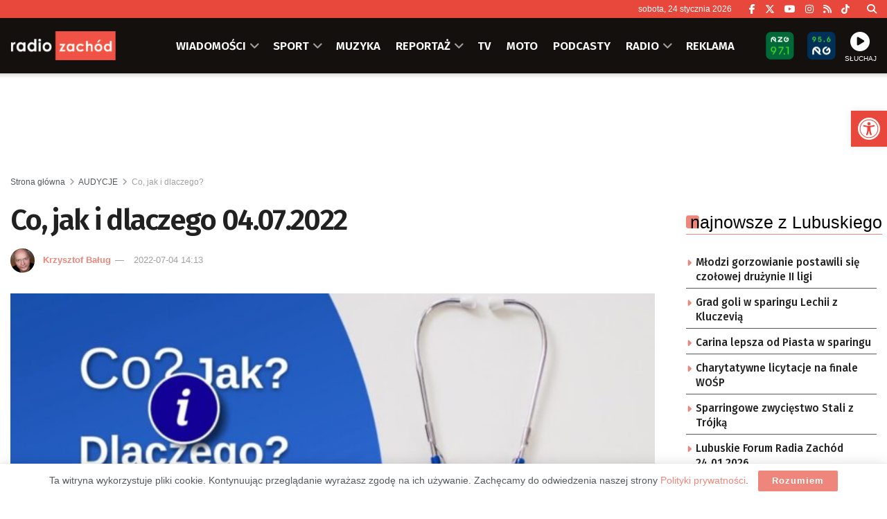

--- FILE ---
content_type: text/html; charset=UTF-8
request_url: https://zachod.pl/672643/co-jak-i-dlaczego-04-07-2022/
body_size: 35807
content:
<!doctype html> <!--[if lt IE 7]><html class="no-js lt-ie9 lt-ie8 lt-ie7" lang="pl-PL"> <![endif]--> <!--[if IE 7]><html class="no-js lt-ie9 lt-ie8" lang="pl-PL"> <![endif]--> <!--[if IE 8]><html class="no-js lt-ie9" lang="pl-PL"> <![endif]--> <!--[if IE 9]><html class="no-js lt-ie10" lang="pl-PL"> <![endif]--> <!--[if gt IE 8]><!--><html class="no-js" lang="pl-PL"> <!--<![endif]--><head><meta http-equiv="Content-Type" content="text/html; charset=UTF-8" /><meta name='viewport' content='width=device-width, initial-scale=1, user-scalable=yes' /><link rel="profile" href="https://gmpg.org/xfn/11" /><link rel="pingback" href="https://zachod.pl/xmlrpc.php" /><meta name="theme-color" content="#e84a3f"><meta name="msapplication-navbutton-color" content="#e84a3f"><meta name="apple-mobile-web-app-status-bar-style" content="#e84a3f"><title>Co, jak i dlaczego 04.07.2022 &#8211; Radio Zachód</title><meta name='robots' content='max-image-preview:large' /><meta property="og:type" content="article"><meta property="og:title" content="Co, jak i dlaczego 04.07.2022"><meta property="og:site_name" content="Radio Zachód"><meta property="og:description" content="Pandemia trwa, a sam koronawirus wciąż mutuje. Coraz głośniej mówi się o ryzyku kolejnej fali COVID-19, również w Polsce. Wzrostów"><meta property="og:url" content="https://zachod.pl/672643/co-jak-i-dlaczego-04-07-2022/"><meta property="og:locale" content="pl_PL"><meta property="og:image" content="https://zachod.pl/wp-content/uploads/2022/07/dad82ea43c4760e9ba08b454dbfbb258_xl.jpg"><meta property="og:image:height" content="1024"><meta property="og:image:width" content="1535"><meta property="article:published_time" content="2022-07-04T14:13:00+02:00"><meta property="article:modified_time" content="2022-07-04T15:24:27+02:00"><meta property="article:section" content="Co, jak i dlaczego?"><meta name="twitter:card" content="summary_large_image"><meta name="twitter:title" content="Co, jak i dlaczego 04.07.2022"><meta name="twitter:description" content="Pandemia trwa, a sam koronawirus wciąż mutuje. Coraz głośniej mówi się o ryzyku kolejnej fali COVID-19, również w Polsce. Wzrostów"><meta name="twitter:url" content="https://zachod.pl/672643/co-jak-i-dlaczego-04-07-2022/"><meta name="twitter:site" content=""><meta name="twitter:image" content="https://zachod.pl/wp-content/uploads/2022/07/dad82ea43c4760e9ba08b454dbfbb258_xl.jpg"><meta name="twitter:image:width" content="1535"><meta name="twitter:image:height" content="1024"><meta property="fb:app_id" content="1243756439129377"> <script type="text/javascript">var jnews_ajax_url = '/?ajax-request=jnews'</script> <script type="text/javascript">;window.jnews=window.jnews||{},window.jnews.library=window.jnews.library||{},window.jnews.library=function(){"use strict";var e=this;e.win=window,e.doc=document,e.noop=function(){},e.globalBody=e.doc.getElementsByTagName("body")[0],e.globalBody=e.globalBody?e.globalBody:e.doc,e.win.jnewsDataStorage=e.win.jnewsDataStorage||{_storage:new WeakMap,put:function(e,t,n){this._storage.has(e)||this._storage.set(e,new Map),this._storage.get(e).set(t,n)},get:function(e,t){return this._storage.get(e).get(t)},has:function(e,t){return this._storage.has(e)&&this._storage.get(e).has(t)},remove:function(e,t){var n=this._storage.get(e).delete(t);return 0===!this._storage.get(e).size&&this._storage.delete(e),n}},e.windowWidth=function(){return e.win.innerWidth||e.docEl.clientWidth||e.globalBody.clientWidth},e.windowHeight=function(){return e.win.innerHeight||e.docEl.clientHeight||e.globalBody.clientHeight},e.requestAnimationFrame=e.win.requestAnimationFrame||e.win.webkitRequestAnimationFrame||e.win.mozRequestAnimationFrame||e.win.msRequestAnimationFrame||window.oRequestAnimationFrame||function(e){return setTimeout(e,1e3/60)},e.cancelAnimationFrame=e.win.cancelAnimationFrame||e.win.webkitCancelAnimationFrame||e.win.webkitCancelRequestAnimationFrame||e.win.mozCancelAnimationFrame||e.win.msCancelRequestAnimationFrame||e.win.oCancelRequestAnimationFrame||function(e){clearTimeout(e)},e.classListSupport="classList"in document.createElement("_"),e.hasClass=e.classListSupport?function(e,t){return e.classList.contains(t)}:function(e,t){return e.className.indexOf(t)>=0},e.addClass=e.classListSupport?function(t,n){e.hasClass(t,n)||t.classList.add(n)}:function(t,n){e.hasClass(t,n)||(t.className+=" "+n)},e.removeClass=e.classListSupport?function(t,n){e.hasClass(t,n)&&t.classList.remove(n)}:function(t,n){e.hasClass(t,n)&&(t.className=t.className.replace(n,""))},e.objKeys=function(e){var t=[];for(var n in e)Object.prototype.hasOwnProperty.call(e,n)&&t.push(n);return t},e.isObjectSame=function(e,t){var n=!0;return JSON.stringify(e)!==JSON.stringify(t)&&(n=!1),n},e.extend=function(){for(var e,t,n,o=arguments[0]||{},i=1,a=arguments.length;i<a;i++)if(null!==(e=arguments[i]))for(t in e)o!==(n=e[t])&&void 0!==n&&(o[t]=n);return o},e.dataStorage=e.win.jnewsDataStorage,e.isVisible=function(e){return 0!==e.offsetWidth&&0!==e.offsetHeight||e.getBoundingClientRect().length},e.getHeight=function(e){return e.offsetHeight||e.clientHeight||e.getBoundingClientRect().height},e.getWidth=function(e){return e.offsetWidth||e.clientWidth||e.getBoundingClientRect().width},e.supportsPassive=!1;try{var t=Object.defineProperty({},"passive",{get:function(){e.supportsPassive=!0}});"createEvent"in e.doc?e.win.addEventListener("test",null,t):"fireEvent"in e.doc&&e.win.attachEvent("test",null)}catch(e){}e.passiveOption=!!e.supportsPassive&&{passive:!0},e.setStorage=function(e,t){e="jnews-"+e;var n={expired:Math.floor(((new Date).getTime()+432e5)/1e3)};t=Object.assign(n,t);localStorage.setItem(e,JSON.stringify(t))},e.getStorage=function(e){e="jnews-"+e;var t=localStorage.getItem(e);return null!==t&&0<t.length?JSON.parse(localStorage.getItem(e)):{}},e.expiredStorage=function(){var t,n="jnews-";for(var o in localStorage)o.indexOf(n)>-1&&"undefined"!==(t=e.getStorage(o.replace(n,""))).expired&&t.expired<Math.floor((new Date).getTime()/1e3)&&localStorage.removeItem(o)},e.addEvents=function(t,n,o){for(var i in n){var a=["touchstart","touchmove"].indexOf(i)>=0&&!o&&e.passiveOption;"createEvent"in e.doc?t.addEventListener(i,n[i],a):"fireEvent"in e.doc&&t.attachEvent("on"+i,n[i])}},e.removeEvents=function(t,n){for(var o in n)"createEvent"in e.doc?t.removeEventListener(o,n[o]):"fireEvent"in e.doc&&t.detachEvent("on"+o,n[o])},e.triggerEvents=function(t,n,o){var i;o=o||{detail:null};return"createEvent"in e.doc?(!(i=e.doc.createEvent("CustomEvent")||new CustomEvent(n)).initCustomEvent||i.initCustomEvent(n,!0,!1,o),void t.dispatchEvent(i)):"fireEvent"in e.doc?((i=e.doc.createEventObject()).eventType=n,void t.fireEvent("on"+i.eventType,i)):void 0},e.getParents=function(t,n){void 0===n&&(n=e.doc);for(var o=[],i=t.parentNode,a=!1;!a;)if(i){var r=i;r.querySelectorAll(n).length?a=!0:(o.push(r),i=r.parentNode)}else o=[],a=!0;return o},e.forEach=function(e,t,n){for(var o=0,i=e.length;o<i;o++)t.call(n,e[o],o)},e.getText=function(e){return e.innerText||e.textContent},e.setText=function(e,t){var n="object"==typeof t?t.innerText||t.textContent:t;e.innerText&&(e.innerText=n),e.textContent&&(e.textContent=n)},e.httpBuildQuery=function(t){return e.objKeys(t).reduce(function t(n){var o=arguments.length>1&&void 0!==arguments[1]?arguments[1]:null;return function(i,a){var r=n[a];a=encodeURIComponent(a);var s=o?"".concat(o,"[").concat(a,"]"):a;return null==r||"function"==typeof r?(i.push("".concat(s,"=")),i):["number","boolean","string"].includes(typeof r)?(i.push("".concat(s,"=").concat(encodeURIComponent(r))),i):(i.push(e.objKeys(r).reduce(t(r,s),[]).join("&")),i)}}(t),[]).join("&")},e.get=function(t,n,o,i){return o="function"==typeof o?o:e.noop,e.ajax("GET",t,n,o,i)},e.post=function(t,n,o,i){return o="function"==typeof o?o:e.noop,e.ajax("POST",t,n,o,i)},e.ajax=function(t,n,o,i,a){var r=new XMLHttpRequest,s=n,c=e.httpBuildQuery(o);if(t=-1!=["GET","POST"].indexOf(t)?t:"GET",r.open(t,s+("GET"==t?"?"+c:""),!0),"POST"==t&&r.setRequestHeader("Content-type","application/x-www-form-urlencoded"),r.setRequestHeader("X-Requested-With","XMLHttpRequest"),r.onreadystatechange=function(){4===r.readyState&&200<=r.status&&300>r.status&&"function"==typeof i&&i.call(void 0,r.response)},void 0!==a&&!a){return{xhr:r,send:function(){r.send("POST"==t?c:null)}}}return r.send("POST"==t?c:null),{xhr:r}},e.scrollTo=function(t,n,o){function i(e,t,n){this.start=this.position(),this.change=e-this.start,this.currentTime=0,this.increment=20,this.duration=void 0===n?500:n,this.callback=t,this.finish=!1,this.animateScroll()}return Math.easeInOutQuad=function(e,t,n,o){return(e/=o/2)<1?n/2*e*e+t:-n/2*(--e*(e-2)-1)+t},i.prototype.stop=function(){this.finish=!0},i.prototype.move=function(t){e.doc.documentElement.scrollTop=t,e.globalBody.parentNode.scrollTop=t,e.globalBody.scrollTop=t},i.prototype.position=function(){return e.doc.documentElement.scrollTop||e.globalBody.parentNode.scrollTop||e.globalBody.scrollTop},i.prototype.animateScroll=function(){this.currentTime+=this.increment;var t=Math.easeInOutQuad(this.currentTime,this.start,this.change,this.duration);this.move(t),this.currentTime<this.duration&&!this.finish?e.requestAnimationFrame.call(e.win,this.animateScroll.bind(this)):this.callback&&"function"==typeof this.callback&&this.callback()},new i(t,n,o)},e.unwrap=function(t){var n,o=t;e.forEach(t,(function(e,t){n?n+=e:n=e})),o.replaceWith(n)},e.performance={start:function(e){performance.mark(e+"Start")},stop:function(e){performance.mark(e+"End"),performance.measure(e,e+"Start",e+"End")}},e.fps=function(){var t=0,n=0,o=0;!function(){var i=t=0,a=0,r=0,s=document.getElementById("fpsTable"),c=function(t){void 0===document.getElementsByTagName("body")[0]?e.requestAnimationFrame.call(e.win,(function(){c(t)})):document.getElementsByTagName("body")[0].appendChild(t)};null===s&&((s=document.createElement("div")).style.position="fixed",s.style.top="120px",s.style.left="10px",s.style.width="100px",s.style.height="20px",s.style.border="1px solid black",s.style.fontSize="11px",s.style.zIndex="100000",s.style.backgroundColor="white",s.id="fpsTable",c(s));var l=function(){o++,n=Date.now(),(a=(o/(r=(n-t)/1e3)).toPrecision(2))!=i&&(i=a,s.innerHTML=i+"fps"),1<r&&(t=n,o=0),e.requestAnimationFrame.call(e.win,l)};l()}()},e.instr=function(e,t){for(var n=0;n<t.length;n++)if(-1!==e.toLowerCase().indexOf(t[n].toLowerCase()))return!0},e.winLoad=function(t,n){function o(o){if("complete"===e.doc.readyState||"interactive"===e.doc.readyState)return!o||n?setTimeout(t,n||1):t(o),1}o()||e.addEvents(e.win,{load:o})},e.docReady=function(t,n){function o(o){if("complete"===e.doc.readyState||"interactive"===e.doc.readyState)return!o||n?setTimeout(t,n||1):t(o),1}o()||e.addEvents(e.doc,{DOMContentLoaded:o})},e.fireOnce=function(){e.docReady((function(){e.assets=e.assets||[],e.assets.length&&(e.boot(),e.load_assets())}),50)},e.boot=function(){e.length&&e.doc.querySelectorAll("style[media]").forEach((function(e){"not all"==e.getAttribute("media")&&e.removeAttribute("media")}))},e.create_js=function(t,n){var o=e.doc.createElement("script");switch(o.setAttribute("src",t),n){case"defer":o.setAttribute("defer",!0);break;case"async":o.setAttribute("async",!0);break;case"deferasync":o.setAttribute("defer",!0),o.setAttribute("async",!0)}e.globalBody.appendChild(o)},e.load_assets=function(){"object"==typeof e.assets&&e.forEach(e.assets.slice(0),(function(t,n){var o="";t.defer&&(o+="defer"),t.async&&(o+="async"),e.create_js(t.url,o);var i=e.assets.indexOf(t);i>-1&&e.assets.splice(i,1)})),e.assets=jnewsoption.au_scripts=window.jnewsads=[]},e.setCookie=function(e,t,n){var o="";if(n){var i=new Date;i.setTime(i.getTime()+24*n*60*60*1e3),o="; expires="+i.toUTCString()}document.cookie=e+"="+(t||"")+o+"; path=/"},e.getCookie=function(e){for(var t=e+"=",n=document.cookie.split(";"),o=0;o<n.length;o++){for(var i=n[o];" "==i.charAt(0);)i=i.substring(1,i.length);if(0==i.indexOf(t))return i.substring(t.length,i.length)}return null},e.eraseCookie=function(e){document.cookie=e+"=; Path=/; Expires=Thu, 01 Jan 1970 00:00:01 GMT;"},e.docReady((function(){e.globalBody=e.globalBody==e.doc?e.doc.getElementsByTagName("body")[0]:e.globalBody,e.globalBody=e.globalBody?e.globalBody:e.doc})),e.winLoad((function(){e.winLoad((function(){var t=!1;if(void 0!==window.jnewsadmin)if(void 0!==window.file_version_checker){var n=e.objKeys(window.file_version_checker);n.length?n.forEach((function(e){t||"10.0.4"===window.file_version_checker[e]||(t=!0)})):t=!0}else t=!0;t&&(window.jnewsHelper.getMessage(),window.jnewsHelper.getNotice())}),2500)}))},window.jnews.library=new window.jnews.library;</script><link rel='dns-prefetch' href='//fonts.googleapis.com' /><link rel='preconnect' href='https://fonts.gstatic.com' /><link rel="alternate" type="application/rss+xml" title="Radio Zachód &raquo; Kanał z wpisami" href="https://zachod.pl/feed/" /><link rel="alternate" title="oEmbed (JSON)" type="application/json+oembed" href="https://zachod.pl/wp-json/oembed/1.0/embed?url=https%3A%2F%2Fzachod.pl%2F672643%2Fco-jak-i-dlaczego-04-07-2022%2F" /><link rel="alternate" title="oEmbed (XML)" type="text/xml+oembed" href="https://zachod.pl/wp-json/oembed/1.0/embed?url=https%3A%2F%2Fzachod.pl%2F672643%2Fco-jak-i-dlaczego-04-07-2022%2F&#038;format=xml" /><style id='wp-img-auto-sizes-contain-inline-css' type='text/css'>img:is([sizes=auto i],[sizes^="auto," i]){contain-intrinsic-size:3000px 1500px}
/*# sourceURL=wp-img-auto-sizes-contain-inline-css */</style><style id='wp-block-library-inline-css' type='text/css'>:root{--wp-block-synced-color:#7a00df;--wp-block-synced-color--rgb:122,0,223;--wp-bound-block-color:var(--wp-block-synced-color);--wp-editor-canvas-background:#ddd;--wp-admin-theme-color:#007cba;--wp-admin-theme-color--rgb:0,124,186;--wp-admin-theme-color-darker-10:#006ba1;--wp-admin-theme-color-darker-10--rgb:0,107,160.5;--wp-admin-theme-color-darker-20:#005a87;--wp-admin-theme-color-darker-20--rgb:0,90,135;--wp-admin-border-width-focus:2px}@media (min-resolution:192dpi){:root{--wp-admin-border-width-focus:1.5px}}.wp-element-button{cursor:pointer}:root .has-very-light-gray-background-color{background-color:#eee}:root .has-very-dark-gray-background-color{background-color:#313131}:root .has-very-light-gray-color{color:#eee}:root .has-very-dark-gray-color{color:#313131}:root .has-vivid-green-cyan-to-vivid-cyan-blue-gradient-background{background:linear-gradient(135deg,#00d084,#0693e3)}:root .has-purple-crush-gradient-background{background:linear-gradient(135deg,#34e2e4,#4721fb 50%,#ab1dfe)}:root .has-hazy-dawn-gradient-background{background:linear-gradient(135deg,#faaca8,#dad0ec)}:root .has-subdued-olive-gradient-background{background:linear-gradient(135deg,#fafae1,#67a671)}:root .has-atomic-cream-gradient-background{background:linear-gradient(135deg,#fdd79a,#004a59)}:root .has-nightshade-gradient-background{background:linear-gradient(135deg,#330968,#31cdcf)}:root .has-midnight-gradient-background{background:linear-gradient(135deg,#020381,#2874fc)}:root{--wp--preset--font-size--normal:16px;--wp--preset--font-size--huge:42px}.has-regular-font-size{font-size:1em}.has-larger-font-size{font-size:2.625em}.has-normal-font-size{font-size:var(--wp--preset--font-size--normal)}.has-huge-font-size{font-size:var(--wp--preset--font-size--huge)}.has-text-align-center{text-align:center}.has-text-align-left{text-align:left}.has-text-align-right{text-align:right}.has-fit-text{white-space:nowrap!important}#end-resizable-editor-section{display:none}.aligncenter{clear:both}.items-justified-left{justify-content:flex-start}.items-justified-center{justify-content:center}.items-justified-right{justify-content:flex-end}.items-justified-space-between{justify-content:space-between}.screen-reader-text{border:0;clip-path:inset(50%);height:1px;margin:-1px;overflow:hidden;padding:0;position:absolute;width:1px;word-wrap:normal!important}.screen-reader-text:focus{background-color:#ddd;clip-path:none;color:#444;display:block;font-size:1em;height:auto;left:5px;line-height:normal;padding:15px 23px 14px;text-decoration:none;top:5px;width:auto;z-index:100000}html :where(.has-border-color){border-style:solid}html :where([style*=border-top-color]){border-top-style:solid}html :where([style*=border-right-color]){border-right-style:solid}html :where([style*=border-bottom-color]){border-bottom-style:solid}html :where([style*=border-left-color]){border-left-style:solid}html :where([style*=border-width]){border-style:solid}html :where([style*=border-top-width]){border-top-style:solid}html :where([style*=border-right-width]){border-right-style:solid}html :where([style*=border-bottom-width]){border-bottom-style:solid}html :where([style*=border-left-width]){border-left-style:solid}html :where(img[class*=wp-image-]){height:auto;max-width:100%}:where(figure){margin:0 0 1em}html :where(.is-position-sticky){--wp-admin--admin-bar--position-offset:var(--wp-admin--admin-bar--height,0px)}@media screen and (max-width:600px){html :where(.is-position-sticky){--wp-admin--admin-bar--position-offset:0px}}

/*# sourceURL=wp-block-library-inline-css */</style><style id='global-styles-inline-css' type='text/css'>:root{--wp--preset--aspect-ratio--square: 1;--wp--preset--aspect-ratio--4-3: 4/3;--wp--preset--aspect-ratio--3-4: 3/4;--wp--preset--aspect-ratio--3-2: 3/2;--wp--preset--aspect-ratio--2-3: 2/3;--wp--preset--aspect-ratio--16-9: 16/9;--wp--preset--aspect-ratio--9-16: 9/16;--wp--preset--color--black: #000000;--wp--preset--color--cyan-bluish-gray: #abb8c3;--wp--preset--color--white: #ffffff;--wp--preset--color--pale-pink: #f78da7;--wp--preset--color--vivid-red: #cf2e2e;--wp--preset--color--luminous-vivid-orange: #ff6900;--wp--preset--color--luminous-vivid-amber: #fcb900;--wp--preset--color--light-green-cyan: #7bdcb5;--wp--preset--color--vivid-green-cyan: #00d084;--wp--preset--color--pale-cyan-blue: #8ed1fc;--wp--preset--color--vivid-cyan-blue: #0693e3;--wp--preset--color--vivid-purple: #9b51e0;--wp--preset--gradient--vivid-cyan-blue-to-vivid-purple: linear-gradient(135deg,rgb(6,147,227) 0%,rgb(155,81,224) 100%);--wp--preset--gradient--light-green-cyan-to-vivid-green-cyan: linear-gradient(135deg,rgb(122,220,180) 0%,rgb(0,208,130) 100%);--wp--preset--gradient--luminous-vivid-amber-to-luminous-vivid-orange: linear-gradient(135deg,rgb(252,185,0) 0%,rgb(255,105,0) 100%);--wp--preset--gradient--luminous-vivid-orange-to-vivid-red: linear-gradient(135deg,rgb(255,105,0) 0%,rgb(207,46,46) 100%);--wp--preset--gradient--very-light-gray-to-cyan-bluish-gray: linear-gradient(135deg,rgb(238,238,238) 0%,rgb(169,184,195) 100%);--wp--preset--gradient--cool-to-warm-spectrum: linear-gradient(135deg,rgb(74,234,220) 0%,rgb(151,120,209) 20%,rgb(207,42,186) 40%,rgb(238,44,130) 60%,rgb(251,105,98) 80%,rgb(254,248,76) 100%);--wp--preset--gradient--blush-light-purple: linear-gradient(135deg,rgb(255,206,236) 0%,rgb(152,150,240) 100%);--wp--preset--gradient--blush-bordeaux: linear-gradient(135deg,rgb(254,205,165) 0%,rgb(254,45,45) 50%,rgb(107,0,62) 100%);--wp--preset--gradient--luminous-dusk: linear-gradient(135deg,rgb(255,203,112) 0%,rgb(199,81,192) 50%,rgb(65,88,208) 100%);--wp--preset--gradient--pale-ocean: linear-gradient(135deg,rgb(255,245,203) 0%,rgb(182,227,212) 50%,rgb(51,167,181) 100%);--wp--preset--gradient--electric-grass: linear-gradient(135deg,rgb(202,248,128) 0%,rgb(113,206,126) 100%);--wp--preset--gradient--midnight: linear-gradient(135deg,rgb(2,3,129) 0%,rgb(40,116,252) 100%);--wp--preset--font-size--small: 13px;--wp--preset--font-size--medium: 20px;--wp--preset--font-size--large: 36px;--wp--preset--font-size--x-large: 42px;--wp--preset--spacing--20: 0.44rem;--wp--preset--spacing--30: 0.67rem;--wp--preset--spacing--40: 1rem;--wp--preset--spacing--50: 1.5rem;--wp--preset--spacing--60: 2.25rem;--wp--preset--spacing--70: 3.38rem;--wp--preset--spacing--80: 5.06rem;--wp--preset--shadow--natural: 6px 6px 9px rgba(0, 0, 0, 0.2);--wp--preset--shadow--deep: 12px 12px 50px rgba(0, 0, 0, 0.4);--wp--preset--shadow--sharp: 6px 6px 0px rgba(0, 0, 0, 0.2);--wp--preset--shadow--outlined: 6px 6px 0px -3px rgb(255, 255, 255), 6px 6px rgb(0, 0, 0);--wp--preset--shadow--crisp: 6px 6px 0px rgb(0, 0, 0);}:where(.is-layout-flex){gap: 0.5em;}:where(.is-layout-grid){gap: 0.5em;}body .is-layout-flex{display: flex;}.is-layout-flex{flex-wrap: wrap;align-items: center;}.is-layout-flex > :is(*, div){margin: 0;}body .is-layout-grid{display: grid;}.is-layout-grid > :is(*, div){margin: 0;}:where(.wp-block-columns.is-layout-flex){gap: 2em;}:where(.wp-block-columns.is-layout-grid){gap: 2em;}:where(.wp-block-post-template.is-layout-flex){gap: 1.25em;}:where(.wp-block-post-template.is-layout-grid){gap: 1.25em;}.has-black-color{color: var(--wp--preset--color--black) !important;}.has-cyan-bluish-gray-color{color: var(--wp--preset--color--cyan-bluish-gray) !important;}.has-white-color{color: var(--wp--preset--color--white) !important;}.has-pale-pink-color{color: var(--wp--preset--color--pale-pink) !important;}.has-vivid-red-color{color: var(--wp--preset--color--vivid-red) !important;}.has-luminous-vivid-orange-color{color: var(--wp--preset--color--luminous-vivid-orange) !important;}.has-luminous-vivid-amber-color{color: var(--wp--preset--color--luminous-vivid-amber) !important;}.has-light-green-cyan-color{color: var(--wp--preset--color--light-green-cyan) !important;}.has-vivid-green-cyan-color{color: var(--wp--preset--color--vivid-green-cyan) !important;}.has-pale-cyan-blue-color{color: var(--wp--preset--color--pale-cyan-blue) !important;}.has-vivid-cyan-blue-color{color: var(--wp--preset--color--vivid-cyan-blue) !important;}.has-vivid-purple-color{color: var(--wp--preset--color--vivid-purple) !important;}.has-black-background-color{background-color: var(--wp--preset--color--black) !important;}.has-cyan-bluish-gray-background-color{background-color: var(--wp--preset--color--cyan-bluish-gray) !important;}.has-white-background-color{background-color: var(--wp--preset--color--white) !important;}.has-pale-pink-background-color{background-color: var(--wp--preset--color--pale-pink) !important;}.has-vivid-red-background-color{background-color: var(--wp--preset--color--vivid-red) !important;}.has-luminous-vivid-orange-background-color{background-color: var(--wp--preset--color--luminous-vivid-orange) !important;}.has-luminous-vivid-amber-background-color{background-color: var(--wp--preset--color--luminous-vivid-amber) !important;}.has-light-green-cyan-background-color{background-color: var(--wp--preset--color--light-green-cyan) !important;}.has-vivid-green-cyan-background-color{background-color: var(--wp--preset--color--vivid-green-cyan) !important;}.has-pale-cyan-blue-background-color{background-color: var(--wp--preset--color--pale-cyan-blue) !important;}.has-vivid-cyan-blue-background-color{background-color: var(--wp--preset--color--vivid-cyan-blue) !important;}.has-vivid-purple-background-color{background-color: var(--wp--preset--color--vivid-purple) !important;}.has-black-border-color{border-color: var(--wp--preset--color--black) !important;}.has-cyan-bluish-gray-border-color{border-color: var(--wp--preset--color--cyan-bluish-gray) !important;}.has-white-border-color{border-color: var(--wp--preset--color--white) !important;}.has-pale-pink-border-color{border-color: var(--wp--preset--color--pale-pink) !important;}.has-vivid-red-border-color{border-color: var(--wp--preset--color--vivid-red) !important;}.has-luminous-vivid-orange-border-color{border-color: var(--wp--preset--color--luminous-vivid-orange) !important;}.has-luminous-vivid-amber-border-color{border-color: var(--wp--preset--color--luminous-vivid-amber) !important;}.has-light-green-cyan-border-color{border-color: var(--wp--preset--color--light-green-cyan) !important;}.has-vivid-green-cyan-border-color{border-color: var(--wp--preset--color--vivid-green-cyan) !important;}.has-pale-cyan-blue-border-color{border-color: var(--wp--preset--color--pale-cyan-blue) !important;}.has-vivid-cyan-blue-border-color{border-color: var(--wp--preset--color--vivid-cyan-blue) !important;}.has-vivid-purple-border-color{border-color: var(--wp--preset--color--vivid-purple) !important;}.has-vivid-cyan-blue-to-vivid-purple-gradient-background{background: var(--wp--preset--gradient--vivid-cyan-blue-to-vivid-purple) !important;}.has-light-green-cyan-to-vivid-green-cyan-gradient-background{background: var(--wp--preset--gradient--light-green-cyan-to-vivid-green-cyan) !important;}.has-luminous-vivid-amber-to-luminous-vivid-orange-gradient-background{background: var(--wp--preset--gradient--luminous-vivid-amber-to-luminous-vivid-orange) !important;}.has-luminous-vivid-orange-to-vivid-red-gradient-background{background: var(--wp--preset--gradient--luminous-vivid-orange-to-vivid-red) !important;}.has-very-light-gray-to-cyan-bluish-gray-gradient-background{background: var(--wp--preset--gradient--very-light-gray-to-cyan-bluish-gray) !important;}.has-cool-to-warm-spectrum-gradient-background{background: var(--wp--preset--gradient--cool-to-warm-spectrum) !important;}.has-blush-light-purple-gradient-background{background: var(--wp--preset--gradient--blush-light-purple) !important;}.has-blush-bordeaux-gradient-background{background: var(--wp--preset--gradient--blush-bordeaux) !important;}.has-luminous-dusk-gradient-background{background: var(--wp--preset--gradient--luminous-dusk) !important;}.has-pale-ocean-gradient-background{background: var(--wp--preset--gradient--pale-ocean) !important;}.has-electric-grass-gradient-background{background: var(--wp--preset--gradient--electric-grass) !important;}.has-midnight-gradient-background{background: var(--wp--preset--gradient--midnight) !important;}.has-small-font-size{font-size: var(--wp--preset--font-size--small) !important;}.has-medium-font-size{font-size: var(--wp--preset--font-size--medium) !important;}.has-large-font-size{font-size: var(--wp--preset--font-size--large) !important;}.has-x-large-font-size{font-size: var(--wp--preset--font-size--x-large) !important;}
/*# sourceURL=global-styles-inline-css */</style><style id='classic-theme-styles-inline-css' type='text/css'>/*! This file is auto-generated */
.wp-block-button__link{color:#fff;background-color:#32373c;border-radius:9999px;box-shadow:none;text-decoration:none;padding:calc(.667em + 2px) calc(1.333em + 2px);font-size:1.125em}.wp-block-file__button{background:#32373c;color:#fff;text-decoration:none}
/*# sourceURL=/wp-includes/css/classic-themes.min.css */</style><link rel='stylesheet' id='mpp_gutenberg-css' href='https://zachod.pl/wp-content/cache/autoptimize/css/autoptimize_single_e166554d9568a75420df25df66eee803.css' type='text/css' media='all' /><link rel='stylesheet' id='contact-form-7-css' href='https://zachod.pl/wp-content/cache/autoptimize/css/autoptimize_single_64ac31699f5326cb3c76122498b76f66.css' type='text/css' media='all' /><link rel='stylesheet' id='rs-custom-css' href='https://zachod.pl/wp-content/cache/autoptimize/css/autoptimize_single_79ff52ffc63b293905e33ec7514fe88b.css' type='text/css' media='all' /><link rel='stylesheet' id='pojo-a11y-css' href='https://zachod.pl/wp-content/plugins/pojo-accessibility/modules/legacy/assets/css/style.min.css' type='text/css' media='all' /><link rel='stylesheet' id='jnews-parent-style-css' href='https://zachod.pl/wp-content/themes/jnews/style.css' type='text/css' media='all' /><link rel='stylesheet' id='js_composer_front-css' href='https://zachod.pl/wp-content/plugins/js_composer/assets/css/js_composer.min.css' type='text/css' media='all' /><link rel='stylesheet' id='taxopress-frontend-css-css' href='https://zachod.pl/wp-content/cache/autoptimize/css/autoptimize_single_6a0279ebd08cb8787e00b98b4663954c.css' type='text/css' media='all' /><link crossorigin="anonymous" rel='stylesheet' id='jeg_customizer_font-css' href='//fonts.googleapis.com/css?family=Fira+Sans%3A500%2C600&#038;display=swap&#038;ver=1.3.2' type='text/css' media='all' /><link rel='stylesheet' id='font-awesome-css' href='https://zachod.pl/wp-content/themes/jnews/assets/fonts/font-awesome/font-awesome.min.css' type='text/css' media='all' /><link rel='preload' as='font' type='font/woff2' crossorigin id='font-awesome-webfont-css' href='https://zachod.pl/wp-content/themes/jnews/assets/dist/font/fontawesome-webfont.woff2' type='text/css' media='all' /><link rel='preload' as='font' type='font/woff' crossorigin id='jnews-icon-webfont-css' href='https://zachod.pl/wp-content/themes/jnews/assets/dist/font/jegicon.woff' type='text/css' media='all' /><link rel='stylesheet' id='jnews-frontend-css' href='https://zachod.pl/wp-content/themes/jnews/assets/dist/frontend.min.css' type='text/css' media='all' /><link rel='stylesheet' id='jnews-js-composer-css' href='https://zachod.pl/wp-content/cache/autoptimize/css/autoptimize_single_fc83441dd57e3efc19dde7715224aa04.css' type='text/css' media='all' /><link rel='stylesheet' id='jnews-style-css' href='https://zachod.pl/wp-content/themes/jnews-child/style.css' type='text/css' media='all' /><link rel='stylesheet' id='jnews-darkmode-css' href='https://zachod.pl/wp-content/cache/autoptimize/css/autoptimize_single_c8c57a0dce3f85eefaf2b683a5ed8483.css' type='text/css' media='all' /><link rel='stylesheet' id='jnews-scheme-css' href='https://zachod.pl/wp-content/cache/autoptimize/css/autoptimize_single_575f37d2414c604a87382fca9ec9e799.css' type='text/css' media='all' /><link rel='stylesheet' id='jnews-select-share-css' href='https://zachod.pl/wp-content/cache/autoptimize/css/autoptimize_single_d8362094b258cbf05eff4954b9e53a06.css' type='text/css' media='all' /> <script type="text/javascript" src="https://zachod.pl/wp-includes/js/jquery/jquery.min.js" id="jquery-core-js"></script> <script></script><link rel="https://api.w.org/" href="https://zachod.pl/wp-json/" /><link rel="alternate" title="JSON" type="application/json" href="https://zachod.pl/wp-json/wp/v2/posts/672643" /><link rel="EditURI" type="application/rsd+xml" title="RSD" href="https://zachod.pl/xmlrpc.php?rsd" /><link rel="canonical" href="https://zachod.pl/672643/co-jak-i-dlaczego-04-07-2022/" /><link rel='https://radiostation.pro/docs/api/' href='' /><style type="text/css">#pojo-a11y-toolbar .pojo-a11y-toolbar-toggle a{ background-color: #e8473b;	color: #ffffff;}
#pojo-a11y-toolbar .pojo-a11y-toolbar-overlay, #pojo-a11y-toolbar .pojo-a11y-toolbar-overlay ul.pojo-a11y-toolbar-items.pojo-a11y-links{ border-color: #e8473b;}
body.pojo-a11y-focusable a:focus{ outline-style: solid !important;	outline-width: 1px !important;	outline-color: #FF0000 !important;}
#pojo-a11y-toolbar{ top: 160px !important;}
#pojo-a11y-toolbar .pojo-a11y-toolbar-overlay{ background-color: #ffffff;}
#pojo-a11y-toolbar .pojo-a11y-toolbar-overlay ul.pojo-a11y-toolbar-items li.pojo-a11y-toolbar-item a, #pojo-a11y-toolbar .pojo-a11y-toolbar-overlay p.pojo-a11y-toolbar-title{ color: #333333;}
#pojo-a11y-toolbar .pojo-a11y-toolbar-overlay ul.pojo-a11y-toolbar-items li.pojo-a11y-toolbar-item a.active{ background-color: #e8473b;	color: #ffffff;}
@media (max-width: 767px) { #pojo-a11y-toolbar { top: 50px !important; } }</style><meta name="onesignal" content="wordpress-plugin"/> <script>window.OneSignalDeferred = window.OneSignalDeferred || [];

      OneSignalDeferred.push(function(OneSignal) {
        var oneSignal_options = {};
        window._oneSignalInitOptions = oneSignal_options;

        oneSignal_options['serviceWorkerParam'] = { scope: '/wp-content/plugins/onesignal-free-web-push-notifications/sdk_files/push/onesignal/' };
oneSignal_options['serviceWorkerPath'] = 'OneSignalSDKWorker.js';

        OneSignal.Notifications.setDefaultUrl("https://zachod.pl");

        oneSignal_options['wordpress'] = true;
oneSignal_options['appId'] = '7035c657-9cf2-4a3f-9e26-f2ac3a40e82b';
oneSignal_options['allowLocalhostAsSecureOrigin'] = true;
oneSignal_options['welcomeNotification'] = { };
oneSignal_options['welcomeNotification']['title'] = "";
oneSignal_options['welcomeNotification']['message'] = "Dziękujemy za subskrypcję!";
oneSignal_options['path'] = "https://zachod.pl/wp-content/plugins/onesignal-free-web-push-notifications/sdk_files/";
oneSignal_options['safari_web_id'] = "web.onesignal.auto.59c3dafd-0ede-48fd-b632-a1606d17d410";
oneSignal_options['promptOptions'] = { };
oneSignal_options['promptOptions']['actionMessage'] = "Czy chcesz otrzymywać powiadomienia ze strony zachod.pl?";
oneSignal_options['promptOptions']['acceptButtonText'] = "TAK";
oneSignal_options['promptOptions']['cancelButtonText'] = "Nie, dziękuję";
oneSignal_options['promptOptions']['autoAcceptTitle'] = "Kliknij Zezwól";
oneSignal_options['notifyButton'] = { };
oneSignal_options['notifyButton']['enable'] = true;
oneSignal_options['notifyButton']['position'] = 'bottom-left';
oneSignal_options['notifyButton']['theme'] = 'default';
oneSignal_options['notifyButton']['size'] = 'small';
oneSignal_options['notifyButton']['showCredit'] = true;
oneSignal_options['notifyButton']['text'] = {};
oneSignal_options['notifyButton']['text']['tip.state.unsubscribed'] = 'Wyświetl powiadomienia';
oneSignal_options['notifyButton']['text']['tip.state.subscribed'] = 'Subskrybujesz powiadomienia';
oneSignal_options['notifyButton']['text']['tip.state.blocked'] = 'Zablokowałeś powiadomienia';
oneSignal_options['notifyButton']['text']['message.action.subscribed'] = 'Dziękujemy za dokonanie subskrypcji';
oneSignal_options['notifyButton']['text']['message.action.resubscribed'] = 'Subskrybujesz powiadomienia';
oneSignal_options['notifyButton']['text']['message.action.unsubscribed'] = 'Nie będziesz już otrzymywać powiadomień';
oneSignal_options['notifyButton']['text']['dialog.main.title'] = 'Zarządzaj powiadomieniami o witrynie';
oneSignal_options['notifyButton']['text']['dialog.main.button.subscribe'] = 'Sybskrybuj';
oneSignal_options['notifyButton']['text']['dialog.main.button.unsubscribe'] = 'Anuluj subskrypcję';
oneSignal_options['notifyButton']['text']['dialog.blocked.title'] = 'Odblokuj powiadomienia';
oneSignal_options['notifyButton']['text']['dialog.blocked.message'] = 'Wykonaj te instrukcje, aby zezwolić na powiadomienia:';
              OneSignal.init(window._oneSignalInitOptions);
              OneSignal.Slidedown.promptPush()      });

      function documentInitOneSignal() {
        var oneSignal_elements = document.getElementsByClassName("OneSignal-prompt");

        var oneSignalLinkClickHandler = function(event) { OneSignal.Notifications.requestPermission(); event.preventDefault(); };        for(var i = 0; i < oneSignal_elements.length; i++)
          oneSignal_elements[i].addEventListener('click', oneSignalLinkClickHandler, false);
      }

      if (document.readyState === 'complete') {
           documentInitOneSignal();
      }
      else {
           window.addEventListener("load", function(event){
               documentInitOneSignal();
          });
      }</script> <meta name="generator" content="Powered by WPBakery Page Builder - drag and drop page builder for WordPress."/><link rel="amphtml" href="https://zachod.pl/672643/co-jak-i-dlaczego-04-07-2022/amp/"><script type='application/ld+json'>{"@context":"http:\/\/schema.org","@type":"Organization","@id":"https:\/\/zachod.pl\/#organization","url":"https:\/\/zachod.pl\/","name":"Radio Zach\u00f3d S.A.","logo":{"@type":"ImageObject","url":"https:\/\/zachod.pl\/wp-content\/uploads\/2022\/02\/radio-zachod-ikona-wpisu11.jpg"},"sameAs":["https:\/\/www.facebook.com\/radiozachod","https:\/\/twitter.com\/radiozachod","https:\/\/www.youtube.com\/channel\/UC8MDZ5xS4uU37ZGI5q0VCbQ\/","https:\/\/www.instagram.com\/radiozachod\/","\/feed\/","https:\/\/www.tiktok.com\/@zachd.pl?_t=8hlQFu4D02C&_r=1"],"contactPoint":{"@type":"ContactPoint","telephone":"+48 68 455 55 01","contactType":"customer service","areaServed":["+48 68 455 55 55"]}}</script> <script type='application/ld+json'>{"@context":"http:\/\/schema.org","@type":"WebSite","@id":"https:\/\/zachod.pl\/#website","url":"https:\/\/zachod.pl\/","name":"Radio Zach\u00f3d S.A.","potentialAction":{"@type":"SearchAction","target":"https:\/\/zachod.pl\/?s={search_term_string}","query-input":"required name=search_term_string"}}</script> <link rel="icon" href="https://zachod.pl/wp-content/uploads/2022/03/cropped-zachod-ico-1700x1700-1-32x32.png" sizes="32x32" /><link rel="icon" href="https://zachod.pl/wp-content/uploads/2022/03/cropped-zachod-ico-1700x1700-1-192x192.png" sizes="192x192" /><link rel="apple-touch-icon" href="https://zachod.pl/wp-content/uploads/2022/03/cropped-zachod-ico-1700x1700-1-180x180.png" /><meta name="msapplication-TileImage" content="https://zachod.pl/wp-content/uploads/2022/03/cropped-zachod-ico-1700x1700-1-270x270.png" /><style id="jeg_dynamic_css" type="text/css" data-type="jeg_custom-css">.jeg_container, .jeg_content, .jeg_boxed .jeg_main .jeg_container, .jeg_autoload_separator { background-color : #ffffff; } body { --j-body-color : #53585c; --j-accent-color : #ef867c; --j-alt-color : #e8473b; --j-heading-color : #212121; } body,.jeg_newsfeed_list .tns-outer .tns-controls button,.jeg_filter_button,.owl-carousel .owl-nav div,.jeg_readmore,.jeg_hero_style_7 .jeg_post_meta a,.widget_calendar thead th,.widget_calendar tfoot a,.jeg_socialcounter a,.entry-header .jeg_meta_like a,.entry-header .jeg_meta_comment a,.entry-header .jeg_meta_donation a,.entry-header .jeg_meta_bookmark a,.entry-content tbody tr:hover,.entry-content th,.jeg_splitpost_nav li:hover a,#breadcrumbs a,.jeg_author_socials a:hover,.jeg_footer_content a,.jeg_footer_bottom a,.jeg_cartcontent,.woocommerce .woocommerce-breadcrumb a { color : #53585c; } a, .jeg_menu_style_5>li>a:hover, .jeg_menu_style_5>li.sfHover>a, .jeg_menu_style_5>li.current-menu-item>a, .jeg_menu_style_5>li.current-menu-ancestor>a, .jeg_navbar .jeg_menu:not(.jeg_main_menu)>li>a:hover, .jeg_midbar .jeg_menu:not(.jeg_main_menu)>li>a:hover, .jeg_side_tabs li.active, .jeg_block_heading_5 strong, .jeg_block_heading_6 strong, .jeg_block_heading_7 strong, .jeg_block_heading_8 strong, .jeg_subcat_list li a:hover, .jeg_subcat_list li button:hover, .jeg_pl_lg_7 .jeg_thumb .jeg_post_category a, .jeg_pl_xs_2:before, .jeg_pl_xs_4 .jeg_postblock_content:before, .jeg_postblock .jeg_post_title a:hover, .jeg_hero_style_6 .jeg_post_title a:hover, .jeg_sidefeed .jeg_pl_xs_3 .jeg_post_title a:hover, .widget_jnews_popular .jeg_post_title a:hover, .jeg_meta_author a, .widget_archive li a:hover, .widget_pages li a:hover, .widget_meta li a:hover, .widget_recent_entries li a:hover, .widget_rss li a:hover, .widget_rss cite, .widget_categories li a:hover, .widget_categories li.current-cat>a, #breadcrumbs a:hover, .jeg_share_count .counts, .commentlist .bypostauthor>.comment-body>.comment-author>.fn, span.required, .jeg_review_title, .bestprice .price, .authorlink a:hover, .jeg_vertical_playlist .jeg_video_playlist_play_icon, .jeg_vertical_playlist .jeg_video_playlist_item.active .jeg_video_playlist_thumbnail:before, .jeg_horizontal_playlist .jeg_video_playlist_play, .woocommerce li.product .pricegroup .button, .widget_display_forums li a:hover, .widget_display_topics li:before, .widget_display_replies li:before, .widget_display_views li:before, .bbp-breadcrumb a:hover, .jeg_mobile_menu li.sfHover>a, .jeg_mobile_menu li a:hover, .split-template-6 .pagenum, .jeg_mobile_menu_style_5>li>a:hover, .jeg_mobile_menu_style_5>li.sfHover>a, .jeg_mobile_menu_style_5>li.current-menu-item>a, .jeg_mobile_menu_style_5>li.current-menu-ancestor>a, .jeg_mobile_menu.jeg_menu_dropdown li.open > div > a { color : #ef867c; } .jeg_menu_style_1>li>a:before, .jeg_menu_style_2>li>a:before, .jeg_menu_style_3>li>a:before, .jeg_side_toggle, .jeg_slide_caption .jeg_post_category a, .jeg_slider_type_1_wrapper .tns-controls button.tns-next, .jeg_block_heading_1 .jeg_block_title span, .jeg_block_heading_2 .jeg_block_title span, .jeg_block_heading_3, .jeg_block_heading_4 .jeg_block_title span, .jeg_block_heading_6:after, .jeg_pl_lg_box .jeg_post_category a, .jeg_pl_md_box .jeg_post_category a, .jeg_readmore:hover, .jeg_thumb .jeg_post_category a, .jeg_block_loadmore a:hover, .jeg_postblock.alt .jeg_block_loadmore a:hover, .jeg_block_loadmore a.active, .jeg_postblock_carousel_2 .jeg_post_category a, .jeg_heroblock .jeg_post_category a, .jeg_pagenav_1 .page_number.active, .jeg_pagenav_1 .page_number.active:hover, input[type="submit"], .btn, .button, .widget_tag_cloud a:hover, .popularpost_item:hover .jeg_post_title a:before, .jeg_splitpost_4 .page_nav, .jeg_splitpost_5 .page_nav, .jeg_post_via a:hover, .jeg_post_source a:hover, .jeg_post_tags a:hover, .comment-reply-title small a:before, .comment-reply-title small a:after, .jeg_storelist .productlink, .authorlink li.active a:before, .jeg_footer.dark .socials_widget:not(.nobg) a:hover .fa,.jeg_footer.dark .socials_widget:not(.nobg) a:hover span.jeg-icon, div.jeg_breakingnews_title, .jeg_overlay_slider_bottom_wrapper .tns-controls button, .jeg_overlay_slider_bottom_wrapper .tns-controls button:hover, .jeg_vertical_playlist .jeg_video_playlist_current, .woocommerce span.onsale, .woocommerce #respond input#submit:hover, .woocommerce a.button:hover, .woocommerce button.button:hover, .woocommerce input.button:hover, .woocommerce #respond input#submit.alt, .woocommerce a.button.alt, .woocommerce button.button.alt, .woocommerce input.button.alt, .jeg_popup_post .caption, .jeg_footer.dark input[type="submit"], .jeg_footer.dark .btn, .jeg_footer.dark .button, .footer_widget.widget_tag_cloud a:hover, .jeg_inner_content .content-inner .jeg_post_category a:hover, #buddypress .standard-form button, #buddypress a.button, #buddypress input[type="submit"], #buddypress input[type="button"], #buddypress input[type="reset"], #buddypress ul.button-nav li a, #buddypress .generic-button a, #buddypress .generic-button button, #buddypress .comment-reply-link, #buddypress a.bp-title-button, #buddypress.buddypress-wrap .members-list li .user-update .activity-read-more a, div#buddypress .standard-form button:hover, div#buddypress a.button:hover, div#buddypress input[type="submit"]:hover, div#buddypress input[type="button"]:hover, div#buddypress input[type="reset"]:hover, div#buddypress ul.button-nav li a:hover, div#buddypress .generic-button a:hover, div#buddypress .generic-button button:hover, div#buddypress .comment-reply-link:hover, div#buddypress a.bp-title-button:hover, div#buddypress.buddypress-wrap .members-list li .user-update .activity-read-more a:hover, #buddypress #item-nav .item-list-tabs ul li a:before, .jeg_inner_content .jeg_meta_container .follow-wrapper a { background-color : #ef867c; } .jeg_block_heading_7 .jeg_block_title span, .jeg_readmore:hover, .jeg_block_loadmore a:hover, .jeg_block_loadmore a.active, .jeg_pagenav_1 .page_number.active, .jeg_pagenav_1 .page_number.active:hover, .jeg_pagenav_3 .page_number:hover, .jeg_prevnext_post a:hover h3, .jeg_overlay_slider .jeg_post_category, .jeg_sidefeed .jeg_post.active, .jeg_vertical_playlist.jeg_vertical_playlist .jeg_video_playlist_item.active .jeg_video_playlist_thumbnail img, .jeg_horizontal_playlist .jeg_video_playlist_item.active { border-color : #ef867c; } .jeg_tabpost_nav li.active, .woocommerce div.product .woocommerce-tabs ul.tabs li.active, .jeg_mobile_menu_style_1>li.current-menu-item a, .jeg_mobile_menu_style_1>li.current-menu-ancestor a, .jeg_mobile_menu_style_2>li.current-menu-item::after, .jeg_mobile_menu_style_2>li.current-menu-ancestor::after, .jeg_mobile_menu_style_3>li.current-menu-item::before, .jeg_mobile_menu_style_3>li.current-menu-ancestor::before { border-bottom-color : #ef867c; } .jeg_post_share .jeg-icon svg { fill : #ef867c; } .jeg_post_meta .fa, .jeg_post_meta .jpwt-icon, .entry-header .jeg_post_meta .fa, .jeg_review_stars, .jeg_price_review_list { color : #e8473b; } .jeg_share_button.share-float.share-monocrhome a { background-color : #e8473b; } h1,h2,h3,h4,h5,h6,.jeg_post_title a,.entry-header .jeg_post_title,.jeg_hero_style_7 .jeg_post_title a,.jeg_block_title,.jeg_splitpost_bar .current_title,.jeg_video_playlist_title,.gallery-caption,.jeg_push_notification_button>a.button { color : #212121; } .split-template-9 .pagenum, .split-template-10 .pagenum, .split-template-11 .pagenum, .split-template-12 .pagenum, .split-template-13 .pagenum, .split-template-15 .pagenum, .split-template-18 .pagenum, .split-template-20 .pagenum, .split-template-19 .current_title span, .split-template-20 .current_title span { background-color : #212121; } .jeg_topbar .jeg_nav_row, .jeg_topbar .jeg_search_no_expand .jeg_search_input { line-height : 26px; } .jeg_topbar .jeg_nav_row, .jeg_topbar .jeg_nav_icon { height : 26px; } .jeg_topbar, .jeg_topbar.dark, .jeg_topbar.custom { background : #e8473b; } .jeg_topbar .jeg_nav_item, .jeg_topbar.dark .jeg_nav_item { border-color : rgba(255,255,255,0); } .jeg_topbar, .jeg_topbar.dark { border-top-width : 0px; } .jeg_midbar { height : 50px; } .jeg_midbar, .jeg_midbar.dark { background-color : #000000; border-bottom-width : 0px; } .jeg_header .jeg_bottombar.jeg_navbar,.jeg_bottombar .jeg_nav_icon { height : 80px; } .jeg_header .jeg_bottombar.jeg_navbar, .jeg_header .jeg_bottombar .jeg_main_menu:not(.jeg_menu_style_1) > li > a, .jeg_header .jeg_bottombar .jeg_menu_style_1 > li, .jeg_header .jeg_bottombar .jeg_menu:not(.jeg_main_menu) > li > a { line-height : 80px; } .jeg_header .jeg_bottombar.jeg_navbar_wrapper:not(.jeg_navbar_boxed), .jeg_header .jeg_bottombar.jeg_navbar_boxed .jeg_nav_row { background : #13100d; } .jeg_header .jeg_bottombar, .jeg_header .jeg_bottombar.jeg_navbar_dark, .jeg_bottombar.jeg_navbar_boxed .jeg_nav_row, .jeg_bottombar.jeg_navbar_dark.jeg_navbar_boxed .jeg_nav_row { border-top-width : 0px; border-bottom-width : 0px; } .jeg_header_wrapper .jeg_bottombar, .jeg_header_wrapper .jeg_bottombar.jeg_navbar_dark, .jeg_bottombar.jeg_navbar_boxed .jeg_nav_row, .jeg_bottombar.jeg_navbar_dark.jeg_navbar_boxed .jeg_nav_row { border-top-color : #f05346; border-bottom-color : #f05346; } .jeg_stickybar.jeg_navbar,.jeg_navbar .jeg_nav_icon { height : 45px; } .jeg_stickybar.jeg_navbar, .jeg_stickybar .jeg_main_menu:not(.jeg_menu_style_1) > li > a, .jeg_stickybar .jeg_menu_style_1 > li, .jeg_stickybar .jeg_menu:not(.jeg_main_menu) > li > a { line-height : 45px; } .jeg_header_sticky .jeg_navbar_wrapper:not(.jeg_navbar_boxed), .jeg_header_sticky .jeg_navbar_boxed .jeg_nav_row { background : #000000; } .jeg_stickybar, .jeg_stickybar.dark { border-bottom-width : 0px; } .jeg_mobile_midbar, .jeg_mobile_midbar.dark { background : #000000; } .jeg_header .socials_widget > a > i.fa:before { color : #ffffff; } .jeg_header .socials_widget.nobg > a > i > span.jeg-icon svg { fill : #ffffff; } .jeg_header .socials_widget.nobg > a > span.jeg-icon svg { fill : #ffffff; } .jeg_header .socials_widget > a > span.jeg-icon svg { fill : #ffffff; } .jeg_header .socials_widget > a > i > span.jeg-icon svg { fill : #ffffff; } .jeg_header .socials_widget > a > i.fa { background-color : #ffffff; } .jeg_header .socials_widget > a > span.jeg-icon { background-color : #ffffff; } .jeg_top_date { color : #ffffff; } .jeg_header .jeg_vertical_menu.jeg_vertical_menu_1 { border-top-width : 4px; } .jeg_nav_account, .jeg_navbar .jeg_nav_account .jeg_menu > li > a, .jeg_midbar .jeg_nav_account .jeg_menu > li > a { color : #000000; } .jeg_header .jeg_search_wrapper.search_icon .jeg_search_toggle { color : #ffffff; } .jeg_navbar_mobile .jeg_search_wrapper .jeg_search_toggle, .jeg_navbar_mobile .dark .jeg_search_wrapper .jeg_search_toggle { color : #727272; } .jeg_nav_search { width : 90%; } .jeg_header .jeg_search_no_expand .jeg_search_form .jeg_search_input { background-color : #555555; } .jeg_header .jeg_search_no_expand .jeg_search_form button.jeg_search_button { color : #ffffff; } .jeg_header .jeg_search_wrapper.jeg_search_no_expand .jeg_search_form .jeg_search_input { color : #ffffff; } .jeg_header .jeg_menu.jeg_main_menu > li > a { color : #ffffff; } .jeg_navbar_wrapper .jeg_menu li > ul { background : #e8473b; } .jeg_navbar_wrapper .jeg_menu li > ul li > a { color : #ffffff; } .jeg_navbar_wrapper .jeg_menu li > ul li:hover > a, .jeg_navbar_wrapper .jeg_menu li > ul li.sfHover > a, .jeg_navbar_wrapper .jeg_menu li > ul li.current-menu-item > a, .jeg_navbar_wrapper .jeg_menu li > ul li.current-menu-ancestor > a { background : #ef867c; } .jeg_navbar_wrapper .jeg_menu li > ul li a { border-color : #e8473b; } .jeg_footer_content,.jeg_footer.dark .jeg_footer_content { background-color : #f7f7f7; } .jeg_footer_secondary,.jeg_footer.dark .jeg_footer_secondary,.jeg_footer_bottom,.jeg_footer.dark .jeg_footer_bottom,.jeg_footer_sidecontent .jeg_footer_primary { color : rgba(255,255,255,0.7); } .jeg_footer_bottom a,.jeg_footer.dark .jeg_footer_bottom a,.jeg_footer_secondary a,.jeg_footer.dark .jeg_footer_secondary a,.jeg_footer_sidecontent .jeg_footer_primary a,.jeg_footer_sidecontent.dark .jeg_footer_primary a { color : #ffffff; } .jeg_menu_footer li:not(:last-child):after,.jeg_footer.dark .jeg_menu_footer li:not(:last-child):after { color : rgba(255,255,255,0.5); } body,input,textarea,select,.chosen-container-single .chosen-single,.btn,.button { font-family: "Helvetica Neue", Helvetica, Roboto, Arial, sans-serif; } .jeg_main_menu > li > a { font-family: "Fira Sans",Helvetica,Arial,sans-serif;font-size: 1.2em;  } h3.jeg_block_title, .jeg_footer .jeg_footer_heading h3, .jeg_footer .widget h2, .jeg_tabpost_nav li { font-family: "Helvetica Neue", Helvetica, Roboto, Arial, sans-serif;font-weight : 400; font-style : normal; font-size: 25px;  } .jeg_post_title, .entry-header .jeg_post_title, .jeg_single_tpl_2 .entry-header .jeg_post_title, .jeg_single_tpl_3 .entry-header .jeg_post_title, .jeg_single_tpl_6 .entry-header .jeg_post_title, .jeg_content .jeg_custom_title_wrapper .jeg_post_title { font-family: "Fira Sans",Helvetica,Arial,sans-serif; } .jeg_post_excerpt p, .content-inner p { font-size: 1.2em;  } @media only screen and (min-width : 1200px) { .container, .jeg_vc_content > .vc_row, .jeg_vc_content > .wpb-content-wrapper > .vc_row, .jeg_vc_content > .vc_element > .vc_row, .jeg_vc_content > .wpb-content-wrapper > .vc_element > .vc_row, .jeg_vc_content > .vc_row[data-vc-full-width="true"]:not([data-vc-stretch-content="true"]) > .jeg-vc-wrapper, .jeg_vc_content > .wpb-content-wrapper > .vc_row[data-vc-full-width="true"]:not([data-vc-stretch-content="true"]) > .jeg-vc-wrapper, .jeg_vc_content > .vc_element > .vc_row[data-vc-full-width="true"]:not([data-vc-stretch-content="true"]) > .jeg-vc-wrapper, .jeg_vc_content > .wpb-content-wrapper > .vc_element > .vc_row[data-vc-full-width="true"]:not([data-vc-stretch-content="true"]) > .jeg-vc-wrapper { max-width : 1280px; } .elementor-section.elementor-section-boxed > .elementor-container { max-width : 1280px; }  } @media only screen and (min-width : 1441px) { .container, .jeg_vc_content > .vc_row, .jeg_vc_content > .wpb-content-wrapper > .vc_row, .jeg_vc_content > .vc_element > .vc_row, .jeg_vc_content > .wpb-content-wrapper > .vc_element > .vc_row, .jeg_vc_content > .vc_row[data-vc-full-width="true"]:not([data-vc-stretch-content="true"]) > .jeg-vc-wrapper, .jeg_vc_content > .wpb-content-wrapper > .vc_row[data-vc-full-width="true"]:not([data-vc-stretch-content="true"]) > .jeg-vc-wrapper, .jeg_vc_content > .vc_element > .vc_row[data-vc-full-width="true"]:not([data-vc-stretch-content="true"]) > .jeg-vc-wrapper, .jeg_vc_content > .wpb-content-wrapper > .vc_element > .vc_row[data-vc-full-width="true"]:not([data-vc-stretch-content="true"]) > .jeg-vc-wrapper { max-width : 1400px; } .elementor-section.elementor-section-boxed > .elementor-container { max-width : 1400px; }  }</style><style type="text/css">.no_thumbnail .jeg_thumb,
					.thumbnail-container.no_thumbnail {
					    display: none !important;
					}
					.jeg_search_result .jeg_pl_xs_3.no_thumbnail .jeg_postblock_content,
					.jeg_sidefeed .jeg_pl_xs_3.no_thumbnail .jeg_postblock_content,
					.jeg_pl_sm.no_thumbnail .jeg_postblock_content {
					    margin-left: 0;
					}
					.jeg_postblock_11 .no_thumbnail .jeg_postblock_content,
					.jeg_postblock_12 .no_thumbnail .jeg_postblock_content,
					.jeg_postblock_12.jeg_col_3o3 .no_thumbnail .jeg_postblock_content  {
					    margin-top: 0;
					}
					.jeg_postblock_15 .jeg_pl_md_box.no_thumbnail .jeg_postblock_content,
					.jeg_postblock_19 .jeg_pl_md_box.no_thumbnail .jeg_postblock_content,
					.jeg_postblock_24 .jeg_pl_md_box.no_thumbnail .jeg_postblock_content,
					.jeg_sidefeed .jeg_pl_md_box .jeg_postblock_content {
					    position: relative;
					}
					.jeg_postblock_carousel_2 .no_thumbnail .jeg_post_title a,
					.jeg_postblock_carousel_2 .no_thumbnail .jeg_post_title a:hover,
					.jeg_postblock_carousel_2 .no_thumbnail .jeg_post_meta .fa {
					    color: #212121 !important;
					} 
					.jnews-dark-mode .jeg_postblock_carousel_2 .no_thumbnail .jeg_post_title a,
					.jnews-dark-mode .jeg_postblock_carousel_2 .no_thumbnail .jeg_post_title a:hover,
					.jnews-dark-mode .jeg_postblock_carousel_2 .no_thumbnail .jeg_post_meta .fa {
					    color: #fff !important;
					}</style><style type="text/css" id="wp-custom-css">/* body {
 filter: grayscale(100%); 
}
*/
::selection {
	color: white;
	background: #E8473b;
}
/* Cytat boczny */
.entry-content .pullquote {
    line-height: 18px;
	}
.grecaptcha-badge {
visibility: hidden; 
}
.strona_content > div:nth-child(1) > div:nth-child(1) {
	width: 100%;
}
/* rozjaśnienie boxa wideo */
.jeg_post.format-video .jeg_thumb:before {
    opacity: 0.15;
}
/* GALERIA JNEWS */
.jeg_preview_slider .tns-ovh {
    background: #eb4d3f;
}
.jeg_preview_bottom_slider {
    background: #eb4d3f;
}
/* ALERT BOX */
.content-inner .alert-info {
    color: #ffffff;
    background-color: #e8473b;
    border: 6px solid #e8473b08;
    padding: 25px 25px;
    font-size: 15px;
}
/* SPONSOR */
.jeg_meta_sponsor {
    text-transform: uppercase;
    font-size: large;
    font-weight: 900;
}
/* SPLIT POST */
.split-template-7 .current_title {
    border-color: #ef867c;
	  border-bottom: 1px solid;
}
.jscroll-to-top.show > a {
	background: #E84A3E;
	color: #ffffff;
}
.srodek {
	text-align: center 
}
.mejs-container  {
	margin-top: 20px;
	margin-bottom: 20px;
}
.wp-audio-shortcode {
	margin-top: 20px;
	margin-bottom: 20px;	
}
.jeg_main_menu>li>a {
  text-transform: none;    
	letter-spacing: normal;
}
.jeg_menu li>ul {
	width: 200px;
}
.jeg_meta_date {
	text-transform: none;
}
.jeg_post_meta {
	display: none;
}
.jeg_post_category {
	display: none;
}
.jeg_post_category .audycje{
//	display: none;
}
.pc .jeg_post_category {
	display: block;
}
.jeg_post_title a {
	font-size: 19px;
overflow: hidden;
display: -webkit-box;
	-webkit-line-clamp: 2;
	-webkit-box-orient: vertical;
}

.najnowsze .jeg_post_title a {
	font-size: 1.1em;
	font-weight:normal;
}
.najwazniejsze .jeg_post_title a {
	font-size: 1.3em;
	margin-top: 20px;
	/* padding-bottom: 10px; */
}

.jeg_postblock_15 .jeg_post {
	padding-right: 10px;
}
.jeg_pl_lg_box, .jeg_pl_md_box {
	margin-bottom: 10px;
}
.jeg_postblock_28 .show_border article, .jeg_postblock_29 .show_border article {
	padding-bottom: 5px;
	border-bottom: 1px solid;
}
.jeg_pl_xs {
	margin: 0 0 5px;
}
.strona_glowna h3 a {
	color: #ffffff;
}
.naglowek h3 span i {
	color: #ef867c !important;
	margin-right: -13px;
}
.jeg_block_heading.naglowek span {
	border-bottom: 1px solid #ef867c;
}

#aktualnie {
	color: white;
	font-size: 20px;
}
@media only screen and (max-width: 667px) {
.jeg_postblock_22 .jeg_post {
width: 50% !IMPORTANT;
padding-right: 30px !IMPORTANT;
float:right !IMPORTANT;
}
.jeg_postblock_22 .jeg_posts {
margin-right: -30px !IMPORTANT;
}
}

.gallery-columns-4 {
	display: none;
}
.jeg_post_tags {
	text-transform: uppercase;
}
audio {
	width: 100%;
	padding-top: 10px;
	padding-bottom: 10px;
}
.sp-team-pro .sptp-section-title {
	display: none;
}
.jeg_postblock_15 .jeg_posts {
    margin-right: 0px; */
}
[class*=" jegicon-"]:before, [class^=jegicon-]:before, [data-icon]:before {
	display: none;
}
.show-user-time {
	display: none;
}

.polecajka {
    background: #eee;
    padding: 15px;
		border-top: 2px solid #e8473b;
		border-bottom: 4px solid #e8473b;
}

.entry-content blockquote {
    border-left: 4px solid #e8473b4d;
}

.current-show-avatar, .upcoming-show-avatar, .on-air-dj-avatar {
	max-width: 30% !important;
}</style><style type="text/css" data-type="vc_shortcodes-custom-css">.vc_custom_1642481889090{background-color: #f9f9f9 !important;}.vc_custom_1642482233187{padding-top: 30px !important;padding-bottom: 30px !important;background-color: #000000 !important;}.vc_custom_1645666161674{padding-top: 40px !important;padding-bottom: 30px !important;}.vc_custom_1642485077690{padding-top: 40px !important;padding-bottom: 30px !important;}.vc_custom_1642483111984{border-top-width: 1px !important;padding-top: 30px !important;padding-bottom: 50px !important;border-top-color: #eaeaea !important;border-top-style: solid !important;}.vc_custom_1645608915070{margin-top: 5px !important;}.vc_custom_1645608922773{margin-top: 5px !important;}.vc_custom_1645608933221{margin-top: 5px !important;}.vc_custom_1645608940605{margin-top: 5px !important;}.vc_custom_1642485161071{padding-top: 20px !important;}.vc_custom_1642483175912{border-right-width: 1px !important;border-left-width: 1px !important;padding-top: 20px !important;border-left-color: #eaeaea !important;border-left-style: solid !important;border-right-color: #eaeaea !important;border-right-style: solid !important;}.vc_custom_1642485185223{padding-top: 10px !important;}</style><noscript><style>.wpb_animate_when_almost_visible { opacity: 1; }</style></noscript><script async src="https://pagead2.googlesyndication.com/pagead/js/adsbygoogle.js?client=ca-pub-4608249202898273"
     crossorigin="anonymous"></script>  <script async src="https://www.googletagmanager.com/gtag/js?id=G-SZ6R9E65CR"></script> <script>window.dataLayer = window.dataLayer || [];
  function gtag(){dataLayer.push(arguments);}
  gtag('js', new Date());

  gtag('config', 'G-SZ6R9E65CR');</script> <link rel='stylesheet' id='vc_font_awesome_5_shims-css' href='https://zachod.pl/wp-content/plugins/js_composer/assets/lib/vendor/dist/@fortawesome/fontawesome-free/css/v4-shims.min.css' type='text/css' media='all' /><link rel='stylesheet' id='vc_font_awesome_6-css' href='https://zachod.pl/wp-content/plugins/js_composer/assets/lib/vendor/dist/@fortawesome/fontawesome-free/css/all.min.css' type='text/css' media='all' /></head><body data-rsssl=1 class="wp-singular post-template-default single single-post postid-672643 single-format-standard wp-embed-responsive wp-theme-jnews wp-child-theme-jnews-child jeg_toggle_light jeg_single_tpl_1 jnews jsc_normal wpb-js-composer js-comp-ver-8.7.2 vc_responsive"><div class="jeg_ad jeg_ad_top jnews_header_top_ads"><div class='ads-wrapper  '></div></div><div class="jeg_viewport"><div class="jeg_header_wrapper"><div class="jeg_header_instagram_wrapper"></div><div class="jeg_header normal"><div class="jeg_topbar jeg_container jeg_navbar_wrapper dark"><div class="container"><div class="jeg_nav_row"><div class="jeg_nav_col jeg_nav_left  jeg_nav_grow"><div class="item_wrap jeg_nav_alignleft"></div></div><div class="jeg_nav_col jeg_nav_center  jeg_nav_normal"><div class="item_wrap jeg_nav_aligncenter"></div></div><div class="jeg_nav_col jeg_nav_right  jeg_nav_grow"><div class="item_wrap jeg_nav_alignright"><div class="jeg_nav_item jeg_top_date"> sobota, 24 stycznia 2026</div><div
 class="jeg_nav_item socials_widget jeg_social_icon_block nobg"> <a href="https://www.facebook.com/radiozachod" target='_blank' rel='external noopener nofollow'  aria-label="Find us on Facebook" class="jeg_facebook"><i class="fa fa-facebook"></i> </a><a href="https://twitter.com/radiozachod" target='_blank' rel='external noopener nofollow'  aria-label="Find us on Twitter" class="jeg_twitter"><i class="fa fa-twitter"><span class="jeg-icon icon-twitter"><svg xmlns="http://www.w3.org/2000/svg" height="1em" viewBox="0 0 512 512"><path d="M389.2 48h70.6L305.6 224.2 487 464H345L233.7 318.6 106.5 464H35.8L200.7 275.5 26.8 48H172.4L272.9 180.9 389.2 48zM364.4 421.8h39.1L151.1 88h-42L364.4 421.8z"/></svg></span></i> </a><a href="https://www.youtube.com/channel/UC8MDZ5xS4uU37ZGI5q0VCbQ/" target='_blank' rel='external noopener nofollow'  aria-label="Find us on YouTube" class="jeg_youtube"><i class="fa fa-youtube-play"></i> </a><a href="https://www.instagram.com/radiozachod/" target='_blank' rel='external noopener nofollow'  aria-label="Find us on Instagram" class="jeg_instagram"><i class="fa fa-instagram"></i> </a><a href="/feed/" target='_blank' rel='external noopener nofollow'  aria-label="Find us on RSS" class="jeg_rss"><i class="fa fa-rss"></i> </a><a href="https://www.tiktok.com/@zachd.pl?_t=8hlQFu4D02C&_r=1" target='_blank' rel='external noopener nofollow'  aria-label="Find us on TikTok" class="jeg_tiktok"><span class="jeg-icon icon-tiktok"><svg xmlns="http://www.w3.org/2000/svg" height="1em" viewBox="0 0 448 512"><path d="M448,209.91a210.06,210.06,0,0,1-122.77-39.25V349.38A162.55,162.55,0,1,1,185,188.31V278.2a74.62,74.62,0,1,0,52.23,71.18V0l88,0a121.18,121.18,0,0,0,1.86,22.17h0A122.18,122.18,0,0,0,381,102.39a121.43,121.43,0,0,0,67,20.14Z"/></svg></span> </a></div><div class="jeg_nav_item jeg_search_wrapper search_icon jeg_search_popup_expand"> <a href="#" class="jeg_search_toggle" aria-label="Search Button"><i class="fa fa-search"></i></a><form action="https://zachod.pl/index.php" method="get" class="jeg_search_form" target="_top"> <input name="s" class="jeg_search_input" placeholder="Szukaj..." type="text" value="" autocomplete="off"> <button aria-label="Search Button" type="submit" class="jeg_search_button btn"><i class="fa fa-search"></i></button></form><div class="jeg_search_result jeg_search_hide with_result"><div class="search-result-wrapper"></div><div class="search-link search-noresult"> Nie znaleźliśmy żadnych wyników</div><div class="search-link search-all-button"> <i class="fa fa-search"></i> Pokaż wszystko</div></div></div></div></div></div></div></div><div class="jeg_bottombar jeg_navbar jeg_container jeg_navbar_wrapper  jeg_navbar_shadow jeg_navbar_dark"><div class="container"><div class="jeg_nav_row"><div class="jeg_nav_col jeg_nav_left jeg_nav_normal"><div class="item_wrap jeg_nav_alignleft"><div class="jeg_nav_item jeg_logo jeg_desktop_logo"><div class="site-title"> <a href="https://zachod.pl/" aria-label="Visit Homepage" style="padding: 4px 0px 4px 0px;"> <img class='jeg_logo_img' src="https://zachod.pl/wp-content/uploads/2021/08/rz240.png" srcset="https://zachod.pl/wp-content/uploads/2021/08/rz240.png 1x, https://zachod.pl/wp-content/uploads/2021/08/rz480.png 2x" alt="Radio Zachód"data-light-src="https://zachod.pl/wp-content/uploads/2021/08/rz240.png" data-light-srcset="https://zachod.pl/wp-content/uploads/2021/08/rz240.png 1x, https://zachod.pl/wp-content/uploads/2021/08/rz480.png 2x" data-dark-src="https://zachod.pl/wp-content/uploads/2021/08/rz240.png" data-dark-srcset="https://zachod.pl/wp-content/uploads/2021/08/rz240.png 1x, https://zachod.pl/wp-content/uploads/2021/08/rz480.png 2x"width="240" height="60"> </a></div></div></div></div><div class="jeg_nav_col jeg_nav_center jeg_nav_grow"><div class="item_wrap jeg_nav_aligncenter"><div class="jeg_nav_item jeg_main_menu_wrapper"><div class="jeg_mainmenu_wrap"><ul class="jeg_menu jeg_main_menu jeg_menu_style_5" data-animation="none"><li id="menu-item-572224" class="menu-item menu-item-type-custom menu-item-object-custom menu-item-has-children menu-item-572224 bgnav" data-item-row="default" ><a href="/wiadomosci">WIADOMOŚCI</a><ul class="sub-menu"><li id="menu-item-755952" class="menu-item menu-item-type-post_type menu-item-object-page menu-item-755952 bgnav" data-item-row="default" ><a href="https://zachod.pl/lubuskie/">LUBUSKIE</a></li><li id="menu-item-353107" class="menu-item menu-item-type-taxonomy menu-item-object-category menu-item-353107 bgnav" data-item-row="default" ><a href="https://zachod.pl/kategorie/audycje/gosc-radia-zachod/">GOŚĆ RADIA ZACHÓD</a></li><li id="menu-item-110" class="menu-item menu-item-type-custom menu-item-object-custom menu-item-110 bgnav" data-item-row="default" ><a href="/kraj-swiat/">KRAJ I ŚWIAT</a></li><li id="menu-item-353106" class="menu-item menu-item-type-taxonomy menu-item-object-category menu-item-353106 bgnav" data-item-row="default" ><a href="https://zachod.pl/kategorie/kultura/">KULTURA</a></li><li id="menu-item-592237" class="menu-item menu-item-type-custom menu-item-object-custom menu-item-592237 bgnav" data-item-row="default" ><a href="/tagi/moto/">NA DROGACH</a></li></ul></li><li id="menu-item-767177" class="menu-item menu-item-type-post_type menu-item-object-page menu-item-767177 bgnav jeg_megamenu category_1" data-number="9"  data-item-row="default" ><a href="https://zachod.pl/sport/">SPORT</a><div class="sub-menu"><div class="jeg_newsfeed clearfix"><div class="jeg_newsfeed_list"><div data-cat-id="9" data-load-status="loaded" class="jeg_newsfeed_container no_subcat"><div class="newsfeed_carousel"><div class="jeg_newsfeed_item "><div class="jeg_thumb"> <a href="https://zachod.pl/1409621/mlodzi-gorzowianie-postawili-sie-czolowej-druzynie-ii-ligi/"><div class="thumbnail-container size-500 "><img width="360" height="180" src="https://zachod.pl/wp-content/uploads/2026/01/f9361d0708fc49484c88711c84f3f945_xl-360x180.jpg" class="attachment-jnews-360x180 size-jnews-360x180 wp-post-image" alt="fot. Facebook/Maciej Kuźmicz" decoding="async" fetchpriority="high" srcset="https://zachod.pl/wp-content/uploads/2026/01/f9361d0708fc49484c88711c84f3f945_xl-360x180.jpg 360w, https://zachod.pl/wp-content/uploads/2026/01/f9361d0708fc49484c88711c84f3f945_xl-750x375.jpg 750w, https://zachod.pl/wp-content/uploads/2026/01/f9361d0708fc49484c88711c84f3f945_xl-1140x570.jpg 1140w" sizes="(max-width: 360px) 100vw, 360px" /></div></a></div><h3 class="jeg_post_title"><a href="https://zachod.pl/1409621/mlodzi-gorzowianie-postawili-sie-czolowej-druzynie-ii-ligi/">Młodzi gorzowianie postawili się czołowej drużynie II ligi</a></h3></div><div class="jeg_newsfeed_item "><div class="jeg_thumb"> <a href="https://zachod.pl/1409615/grad-goli-w-sparingu-lechii-z-kluczevia/"><div class="thumbnail-container size-500 "><img width="360" height="180" src="https://zachod.pl/wp-content/uploads/2026/01/dd28e058c458b0969cd71c52a63ab0a6_xl-360x180.jpg" class="attachment-jnews-360x180 size-jnews-360x180 wp-post-image" alt="" decoding="async" srcset="https://zachod.pl/wp-content/uploads/2026/01/dd28e058c458b0969cd71c52a63ab0a6_xl-360x180.jpg 360w, https://zachod.pl/wp-content/uploads/2026/01/dd28e058c458b0969cd71c52a63ab0a6_xl-750x375.jpg 750w, https://zachod.pl/wp-content/uploads/2026/01/dd28e058c458b0969cd71c52a63ab0a6_xl-1140x570.jpg 1140w" sizes="(max-width: 360px) 100vw, 360px" /></div></a></div><h3 class="jeg_post_title"><a href="https://zachod.pl/1409615/grad-goli-w-sparingu-lechii-z-kluczevia/">Grad goli w sparingu Lechii z Kluczevią</a></h3></div><div class="jeg_newsfeed_item "><div class="jeg_thumb"> <a href="https://zachod.pl/1409586/carina-lepsza-od-piasta-w-sparingu/"><div class="thumbnail-container size-500 "><img width="360" height="180" src="https://zachod.pl/wp-content/uploads/2026/01/be0d85d5b31550a4e9c7f27185b87387_xl-360x180.jpg" class="attachment-jnews-360x180 size-jnews-360x180 wp-post-image" alt="fot. Jakub Lesiński" decoding="async" srcset="https://zachod.pl/wp-content/uploads/2026/01/be0d85d5b31550a4e9c7f27185b87387_xl-360x180.jpg 360w, https://zachod.pl/wp-content/uploads/2026/01/be0d85d5b31550a4e9c7f27185b87387_xl-750x375.jpg 750w, https://zachod.pl/wp-content/uploads/2026/01/be0d85d5b31550a4e9c7f27185b87387_xl-1140x570.jpg 1140w" sizes="(max-width: 360px) 100vw, 360px" /></div></a></div><h3 class="jeg_post_title"><a href="https://zachod.pl/1409586/carina-lepsza-od-piasta-w-sparingu/">Carina lepsza od Piasta w sparingu</a></h3></div><div class="jeg_newsfeed_item "><div class="jeg_thumb"> <a href="https://zachod.pl/1409514/sparringowe-zwyciestwo-stali-z-trojka/"><div class="thumbnail-container size-500 "><img width="360" height="180" src="https://zachod.pl/wp-content/uploads/2026/01/c7938f2dbc4bb1bdccac092ad0f5e57c_xl-360x180.jpg" class="attachment-jnews-360x180 size-jnews-360x180 wp-post-image" alt="" decoding="async" srcset="https://zachod.pl/wp-content/uploads/2026/01/c7938f2dbc4bb1bdccac092ad0f5e57c_xl-360x180.jpg 360w, https://zachod.pl/wp-content/uploads/2026/01/c7938f2dbc4bb1bdccac092ad0f5e57c_xl-750x375.jpg 750w, https://zachod.pl/wp-content/uploads/2026/01/c7938f2dbc4bb1bdccac092ad0f5e57c_xl-1140x570.jpg 1140w" sizes="(max-width: 360px) 100vw, 360px" /></div></a></div><h3 class="jeg_post_title"><a href="https://zachod.pl/1409514/sparringowe-zwyciestwo-stali-z-trojka/">Sparringowe zwycięstwo Stali z Trójką</a></h3></div><div class="jeg_newsfeed_item "><div class="jeg_thumb"> <a href="https://zachod.pl/1409260/mamy-dwoch-finalistow-sobotniego-konkursu-sportowego-w-styczniu/"><div class="thumbnail-container size-500 "><img width="360" height="180" src="https://zachod.pl/wp-content/uploads/2026/01/10100d9e75e92139a9ed5ca498f4c7ba_xl-3-360x180.jpg" class="attachment-jnews-360x180 size-jnews-360x180 wp-post-image" alt="" decoding="async" srcset="https://zachod.pl/wp-content/uploads/2026/01/10100d9e75e92139a9ed5ca498f4c7ba_xl-3-360x180.jpg 360w, https://zachod.pl/wp-content/uploads/2026/01/10100d9e75e92139a9ed5ca498f4c7ba_xl-3-750x375.jpg 750w, https://zachod.pl/wp-content/uploads/2026/01/10100d9e75e92139a9ed5ca498f4c7ba_xl-3-1140x570.jpg 1140w" sizes="(max-width: 360px) 100vw, 360px" /></div></a></div><h3 class="jeg_post_title"><a href="https://zachod.pl/1409260/mamy-dwoch-finalistow-sobotniego-konkursu-sportowego-w-styczniu/">Mamy dwóch finalistów Sobotniego Konkursu Sportowego w styczniu</a></h3></div><div class="jeg_newsfeed_item "><div class="jeg_thumb"> <a href="https://zachod.pl/1409008/skm-zastal-wygrywa-i-mecz-na-turnieju-clj-przy-amelii/"><div class="thumbnail-container size-500 "><img width="360" height="180" src="https://zachod.pl/wp-content/uploads/2026/01/58e546052d887b43d31b18a3fa62722c_xl-360x180.jpg" class="attachment-jnews-360x180 size-jnews-360x180 wp-post-image" alt="" decoding="async" srcset="https://zachod.pl/wp-content/uploads/2026/01/58e546052d887b43d31b18a3fa62722c_xl-360x180.jpg 360w, https://zachod.pl/wp-content/uploads/2026/01/58e546052d887b43d31b18a3fa62722c_xl-750x375.jpg 750w, https://zachod.pl/wp-content/uploads/2026/01/58e546052d887b43d31b18a3fa62722c_xl-1140x570.jpg 1140w" sizes="(max-width: 360px) 100vw, 360px" /></div></a></div><h3 class="jeg_post_title"><a href="https://zachod.pl/1409008/skm-zastal-wygrywa-i-mecz-na-turnieju-clj-przy-amelii/">SKM Zastal wygrywa I mecz na turnieju CLJ przy Amelii</a></h3></div><div class="jeg_newsfeed_item "><div class="jeg_thumb"> <a href="https://zachod.pl/1408963/stowka-na-poczatek/"><div class="thumbnail-container size-500 "><img width="360" height="180" src="https://zachod.pl/wp-content/uploads/2026/01/365386587bc96bc032d3f079b2e240f5_xl-360x180.jpg" class="attachment-jnews-360x180 size-jnews-360x180 wp-post-image" alt="" decoding="async" srcset="https://zachod.pl/wp-content/uploads/2026/01/365386587bc96bc032d3f079b2e240f5_xl-360x180.jpg 360w, https://zachod.pl/wp-content/uploads/2026/01/365386587bc96bc032d3f079b2e240f5_xl-750x375.jpg 750w, https://zachod.pl/wp-content/uploads/2026/01/365386587bc96bc032d3f079b2e240f5_xl-1140x570.jpg 1140w" sizes="(max-width: 360px) 100vw, 360px" /></div></a></div><h3 class="jeg_post_title"><a href="https://zachod.pl/1408963/stowka-na-poczatek/">Stówka na początek</a></h3></div><div class="jeg_newsfeed_item "><div class="jeg_thumb"> <a href="https://zachod.pl/1408960/siatkarze-karton-pak-astry-wywiezli-punkt-z-bielska/"><div class="thumbnail-container size-500 "><img width="360" height="180" src="https://zachod.pl/wp-content/uploads/2026/01/009babd8a04b4fc8c722376b0ffc4535_xl-360x180.jpg" class="attachment-jnews-360x180 size-jnews-360x180 wp-post-image" alt="" decoding="async" srcset="https://zachod.pl/wp-content/uploads/2026/01/009babd8a04b4fc8c722376b0ffc4535_xl-360x180.jpg 360w, https://zachod.pl/wp-content/uploads/2026/01/009babd8a04b4fc8c722376b0ffc4535_xl-750x375.jpg 750w, https://zachod.pl/wp-content/uploads/2026/01/009babd8a04b4fc8c722376b0ffc4535_xl-1140x570.jpg 1140w" sizes="(max-width: 360px) 100vw, 360px" /></div></a></div><h3 class="jeg_post_title"><a href="https://zachod.pl/1408960/siatkarze-karton-pak-astry-wywiezli-punkt-z-bielska/">Siatkarze Karton-Pak Astry wywieźli punkt z Bielska</a></h3></div><div class="jeg_newsfeed_item "><div class="jeg_thumb"> <a href="https://zachod.pl/1408953/emocjonujacy-boj-w-drzonkowie-zks-palmiarnia-pokonal-politechnike-rzeszow/"><div class="thumbnail-container size-500 "><img width="360" height="180" src="https://zachod.pl/wp-content/uploads/2026/01/3e624e503d47873bf522c4477c59d054_xl-360x180.jpg" class="attachment-jnews-360x180 size-jnews-360x180 wp-post-image" alt="fot. Paweł Górski" decoding="async" srcset="https://zachod.pl/wp-content/uploads/2026/01/3e624e503d47873bf522c4477c59d054_xl-360x180.jpg 360w, https://zachod.pl/wp-content/uploads/2026/01/3e624e503d47873bf522c4477c59d054_xl-750x375.jpg 750w, https://zachod.pl/wp-content/uploads/2026/01/3e624e503d47873bf522c4477c59d054_xl-1140x570.jpg 1140w" sizes="(max-width: 360px) 100vw, 360px" /></div></a></div><h3 class="jeg_post_title"><a href="https://zachod.pl/1408953/emocjonujacy-boj-w-drzonkowie-zks-palmiarnia-pokonal-politechnike-rzeszow/">Emocjonujący bój w Drzonkowie! ZKS Palmiarnia pokonał Politechnikę Rzeszów</a></h3></div></div></div><div class="newsfeed_overlay"><div class="preloader_type preloader_circle"><div class="newsfeed_preloader jeg_preloader dot"> <span></span><span></span><span></span></div><div class="newsfeed_preloader jeg_preloader circle"><div class="jnews_preloader_circle_outer"><div class="jnews_preloader_circle_inner"></div></div></div><div class="newsfeed_preloader jeg_preloader square"><div class="jeg_square"><div class="jeg_square_inner"></div></div></div></div></div></div></div></div></li><li id="menu-item-583327" class="menu-item menu-item-type-post_type menu-item-object-page menu-item-583327 bgnav" data-item-row="default" ><a href="https://zachod.pl/muzyka/">MUZYKA</a></li><li id="menu-item-1255816" class="menu-item menu-item-type-custom menu-item-object-custom menu-item-has-children menu-item-1255816 bgnav" data-item-row="default" ><a href="#">REPORTAŻ</a><ul class="sub-menu"><li id="menu-item-583341" class="menu-item menu-item-type-post_type menu-item-object-page menu-item-583341 bgnav" data-item-row="3" ><a href="https://zachod.pl/redakcja-reportazu/">REDAKCJA REPORTAŻU</a></li><li id="menu-item-1255815" class="menu-item menu-item-type-post_type menu-item-object-page menu-item-1255815 bgnav" data-item-row="default" ><a href="https://zachod.pl/studio-reporterow-kukulcza-1/">STUDIO REPORTERÓW KUKUŁCZA 1</a></li></ul></li><li id="menu-item-868" class="menu-item menu-item-type-post_type menu-item-object-page menu-item-868 bgnav" data-item-row="default" ><a href="https://zachod.pl/tv/">TV</a></li><li id="menu-item-1247205" class="menu-item menu-item-type-post_type menu-item-object-page menu-item-1247205 bgnav" data-item-row="default" ><a href="https://zachod.pl/moto/">MOTO</a></li><li id="menu-item-1016983" class="menu-item menu-item-type-post_type menu-item-object-page menu-item-1016983 bgnav" data-item-row="default" ><a href="https://zachod.pl/audycje/">PODCASTY</a></li><li id="menu-item-118" class="menu-item menu-item-type-custom menu-item-object-custom menu-item-has-children menu-item-118 bgnav" data-item-row="default" ><a href="#">RADIO</a><ul class="sub-menu"><li id="menu-item-754" class="menu-item menu-item-type-post_type menu-item-object-page menu-item-754 bgnav" data-item-row="default" ><a href="https://zachod.pl/ramowka/">RAMÓWKA</a></li><li id="menu-item-622" class="menu-item menu-item-type-post_type menu-item-object-page menu-item-622 bgnav" data-item-row="default" ><a href="https://zachod.pl/ludzie-radia/">LUDZIE RADIA</a></li><li id="menu-item-582832" class="menu-item menu-item-type-post_type menu-item-object-page menu-item-582832 bgnav" data-item-row="default" ><a href="https://zachod.pl/patronat-medialny/">PATRONAT MEDIALNY</a></li><li id="menu-item-708" class="menu-item menu-item-type-post_type menu-item-object-page menu-item-708 bgnav" data-item-row="default" ><a href="https://zachod.pl/regulaminy/">REGULAMINY</a></li><li id="menu-item-655" class="menu-item menu-item-type-post_type menu-item-object-page menu-item-655 bgnav" data-item-row="default" ><a href="https://zachod.pl/kontakt/">KONTAKT</a></li></ul></li><li id="menu-item-692" class="menu-item menu-item-type-post_type menu-item-object-page menu-item-692 bgnav" data-item-row="default" ><a href="https://zachod.pl/reklama/">REKLAMA</a></li></ul></div></div><div class="jeg_nav_item jeg_nav_html"> <a href="https://rzg.pl/"><img class="" src="https://zachod.pl/wp-content/uploads/2022/03/rzg-logo-240-menu.png" alt="LOGO, Radio Zielona Góra" width="60" height="43" /></a><a href="https://radiogorzow.pl/"><img class="" src="https://zachod.pl/wp-content/uploads/2022/03/rg-logo-240-menu.png" alt="LOGO, Radio Gorzów" width="60" height="43" /></a></div></div></div><div class="jeg_nav_col jeg_nav_right jeg_nav_normal"><div class="item_wrap jeg_nav_alignright"><div class="jeg_nav_item jeg_nav_html"><center><br> <a href="#" id="popup-open" data-url="/player" data-width="500" data-height="800"> <i class="fa fa-play-circle fa-2x" style="color:white;margin-top: 7px;"></i> </a><p style="font-size:10px;color:white;">SŁUCHAJ</p></center></div></div></div></div></div></div></div></div><div class="jeg_header_sticky"><div class="sticky_blankspace"></div><div class="jeg_header normal"><div class="jeg_container"><div data-mode="fixed" class="jeg_stickybar jeg_navbar jeg_navbar_wrapper  jeg_navbar_shadow jeg_navbar_normal"><div class="container"><div class="jeg_nav_row"><div class="jeg_nav_col jeg_nav_left jeg_nav_normal"><div class="item_wrap jeg_nav_alignleft"><div class="jeg_nav_item jeg_logo"><div class="site-title"> <a href="https://zachod.pl/" aria-label="Visit Homepage"> <img class='jeg_logo_img' src="https://zachod.pl/wp-content/uploads/2021/08/rz240.png" srcset="https://zachod.pl/wp-content/uploads/2021/08/rz240.png 1x, https://zachod.pl/wp-content/uploads/2021/08/rz480.png 2x" alt="Radio Zachód"data-light-src="https://zachod.pl/wp-content/uploads/2021/08/rz240.png" data-light-srcset="https://zachod.pl/wp-content/uploads/2021/08/rz240.png 1x, https://zachod.pl/wp-content/uploads/2021/08/rz480.png 2x" data-dark-src="https://zachod.pl/wp-content/uploads/2021/08/rz240.png" data-dark-srcset="https://zachod.pl/wp-content/uploads/2021/08/rz240.png 1x, https://zachod.pl/wp-content/uploads/2021/08/rz480.png 2x"width="240" height="60"> </a></div></div></div></div><div class="jeg_nav_col jeg_nav_center jeg_nav_grow"><div class="item_wrap jeg_nav_aligncenter"><div class="jeg_nav_item jeg_main_menu_wrapper"><div class="jeg_mainmenu_wrap"><ul class="jeg_menu jeg_main_menu jeg_menu_style_5" data-animation="none"><li id="menu-item-572224" class="menu-item menu-item-type-custom menu-item-object-custom menu-item-has-children menu-item-572224 bgnav" data-item-row="default" ><a href="/wiadomosci">WIADOMOŚCI</a><ul class="sub-menu"><li id="menu-item-755952" class="menu-item menu-item-type-post_type menu-item-object-page menu-item-755952 bgnav" data-item-row="default" ><a href="https://zachod.pl/lubuskie/">LUBUSKIE</a></li><li id="menu-item-353107" class="menu-item menu-item-type-taxonomy menu-item-object-category menu-item-353107 bgnav" data-item-row="default" ><a href="https://zachod.pl/kategorie/audycje/gosc-radia-zachod/">GOŚĆ RADIA ZACHÓD</a></li><li id="menu-item-110" class="menu-item menu-item-type-custom menu-item-object-custom menu-item-110 bgnav" data-item-row="default" ><a href="/kraj-swiat/">KRAJ I ŚWIAT</a></li><li id="menu-item-353106" class="menu-item menu-item-type-taxonomy menu-item-object-category menu-item-353106 bgnav" data-item-row="default" ><a href="https://zachod.pl/kategorie/kultura/">KULTURA</a></li><li id="menu-item-592237" class="menu-item menu-item-type-custom menu-item-object-custom menu-item-592237 bgnav" data-item-row="default" ><a href="/tagi/moto/">NA DROGACH</a></li></ul></li><li id="menu-item-767177" class="menu-item menu-item-type-post_type menu-item-object-page menu-item-767177 bgnav jeg_megamenu category_1" data-number="9"  data-item-row="default" ><a href="https://zachod.pl/sport/">SPORT</a><div class="sub-menu"><div class="jeg_newsfeed clearfix"><div class="jeg_newsfeed_list"><div data-cat-id="9" data-load-status="loaded" class="jeg_newsfeed_container no_subcat"><div class="newsfeed_carousel"><div class="jeg_newsfeed_item "><div class="jeg_thumb"> <a href="https://zachod.pl/1409621/mlodzi-gorzowianie-postawili-sie-czolowej-druzynie-ii-ligi/"><div class="thumbnail-container size-500 "><img width="360" height="180" src="https://zachod.pl/wp-content/uploads/2026/01/f9361d0708fc49484c88711c84f3f945_xl-360x180.jpg" class="attachment-jnews-360x180 size-jnews-360x180 wp-post-image" alt="fot. Facebook/Maciej Kuźmicz" decoding="async" fetchpriority="high" srcset="https://zachod.pl/wp-content/uploads/2026/01/f9361d0708fc49484c88711c84f3f945_xl-360x180.jpg 360w, https://zachod.pl/wp-content/uploads/2026/01/f9361d0708fc49484c88711c84f3f945_xl-750x375.jpg 750w, https://zachod.pl/wp-content/uploads/2026/01/f9361d0708fc49484c88711c84f3f945_xl-1140x570.jpg 1140w" sizes="(max-width: 360px) 100vw, 360px" /></div></a></div><h3 class="jeg_post_title"><a href="https://zachod.pl/1409621/mlodzi-gorzowianie-postawili-sie-czolowej-druzynie-ii-ligi/">Młodzi gorzowianie postawili się czołowej drużynie II ligi</a></h3></div><div class="jeg_newsfeed_item "><div class="jeg_thumb"> <a href="https://zachod.pl/1409615/grad-goli-w-sparingu-lechii-z-kluczevia/"><div class="thumbnail-container size-500 "><img width="360" height="180" src="https://zachod.pl/wp-content/uploads/2026/01/dd28e058c458b0969cd71c52a63ab0a6_xl-360x180.jpg" class="attachment-jnews-360x180 size-jnews-360x180 wp-post-image" alt="" decoding="async" srcset="https://zachod.pl/wp-content/uploads/2026/01/dd28e058c458b0969cd71c52a63ab0a6_xl-360x180.jpg 360w, https://zachod.pl/wp-content/uploads/2026/01/dd28e058c458b0969cd71c52a63ab0a6_xl-750x375.jpg 750w, https://zachod.pl/wp-content/uploads/2026/01/dd28e058c458b0969cd71c52a63ab0a6_xl-1140x570.jpg 1140w" sizes="(max-width: 360px) 100vw, 360px" /></div></a></div><h3 class="jeg_post_title"><a href="https://zachod.pl/1409615/grad-goli-w-sparingu-lechii-z-kluczevia/">Grad goli w sparingu Lechii z Kluczevią</a></h3></div><div class="jeg_newsfeed_item "><div class="jeg_thumb"> <a href="https://zachod.pl/1409586/carina-lepsza-od-piasta-w-sparingu/"><div class="thumbnail-container size-500 "><img width="360" height="180" src="https://zachod.pl/wp-content/uploads/2026/01/be0d85d5b31550a4e9c7f27185b87387_xl-360x180.jpg" class="attachment-jnews-360x180 size-jnews-360x180 wp-post-image" alt="fot. Jakub Lesiński" decoding="async" srcset="https://zachod.pl/wp-content/uploads/2026/01/be0d85d5b31550a4e9c7f27185b87387_xl-360x180.jpg 360w, https://zachod.pl/wp-content/uploads/2026/01/be0d85d5b31550a4e9c7f27185b87387_xl-750x375.jpg 750w, https://zachod.pl/wp-content/uploads/2026/01/be0d85d5b31550a4e9c7f27185b87387_xl-1140x570.jpg 1140w" sizes="(max-width: 360px) 100vw, 360px" /></div></a></div><h3 class="jeg_post_title"><a href="https://zachod.pl/1409586/carina-lepsza-od-piasta-w-sparingu/">Carina lepsza od Piasta w sparingu</a></h3></div><div class="jeg_newsfeed_item "><div class="jeg_thumb"> <a href="https://zachod.pl/1409514/sparringowe-zwyciestwo-stali-z-trojka/"><div class="thumbnail-container size-500 "><img width="360" height="180" src="https://zachod.pl/wp-content/uploads/2026/01/c7938f2dbc4bb1bdccac092ad0f5e57c_xl-360x180.jpg" class="attachment-jnews-360x180 size-jnews-360x180 wp-post-image" alt="" decoding="async" srcset="https://zachod.pl/wp-content/uploads/2026/01/c7938f2dbc4bb1bdccac092ad0f5e57c_xl-360x180.jpg 360w, https://zachod.pl/wp-content/uploads/2026/01/c7938f2dbc4bb1bdccac092ad0f5e57c_xl-750x375.jpg 750w, https://zachod.pl/wp-content/uploads/2026/01/c7938f2dbc4bb1bdccac092ad0f5e57c_xl-1140x570.jpg 1140w" sizes="(max-width: 360px) 100vw, 360px" /></div></a></div><h3 class="jeg_post_title"><a href="https://zachod.pl/1409514/sparringowe-zwyciestwo-stali-z-trojka/">Sparringowe zwycięstwo Stali z Trójką</a></h3></div><div class="jeg_newsfeed_item "><div class="jeg_thumb"> <a href="https://zachod.pl/1409260/mamy-dwoch-finalistow-sobotniego-konkursu-sportowego-w-styczniu/"><div class="thumbnail-container size-500 "><img width="360" height="180" src="https://zachod.pl/wp-content/uploads/2026/01/10100d9e75e92139a9ed5ca498f4c7ba_xl-3-360x180.jpg" class="attachment-jnews-360x180 size-jnews-360x180 wp-post-image" alt="" decoding="async" srcset="https://zachod.pl/wp-content/uploads/2026/01/10100d9e75e92139a9ed5ca498f4c7ba_xl-3-360x180.jpg 360w, https://zachod.pl/wp-content/uploads/2026/01/10100d9e75e92139a9ed5ca498f4c7ba_xl-3-750x375.jpg 750w, https://zachod.pl/wp-content/uploads/2026/01/10100d9e75e92139a9ed5ca498f4c7ba_xl-3-1140x570.jpg 1140w" sizes="(max-width: 360px) 100vw, 360px" /></div></a></div><h3 class="jeg_post_title"><a href="https://zachod.pl/1409260/mamy-dwoch-finalistow-sobotniego-konkursu-sportowego-w-styczniu/">Mamy dwóch finalistów Sobotniego Konkursu Sportowego w styczniu</a></h3></div><div class="jeg_newsfeed_item "><div class="jeg_thumb"> <a href="https://zachod.pl/1409008/skm-zastal-wygrywa-i-mecz-na-turnieju-clj-przy-amelii/"><div class="thumbnail-container size-500 "><img width="360" height="180" src="https://zachod.pl/wp-content/uploads/2026/01/58e546052d887b43d31b18a3fa62722c_xl-360x180.jpg" class="attachment-jnews-360x180 size-jnews-360x180 wp-post-image" alt="" decoding="async" srcset="https://zachod.pl/wp-content/uploads/2026/01/58e546052d887b43d31b18a3fa62722c_xl-360x180.jpg 360w, https://zachod.pl/wp-content/uploads/2026/01/58e546052d887b43d31b18a3fa62722c_xl-750x375.jpg 750w, https://zachod.pl/wp-content/uploads/2026/01/58e546052d887b43d31b18a3fa62722c_xl-1140x570.jpg 1140w" sizes="(max-width: 360px) 100vw, 360px" /></div></a></div><h3 class="jeg_post_title"><a href="https://zachod.pl/1409008/skm-zastal-wygrywa-i-mecz-na-turnieju-clj-przy-amelii/">SKM Zastal wygrywa I mecz na turnieju CLJ przy Amelii</a></h3></div><div class="jeg_newsfeed_item "><div class="jeg_thumb"> <a href="https://zachod.pl/1408963/stowka-na-poczatek/"><div class="thumbnail-container size-500 "><img width="360" height="180" src="https://zachod.pl/wp-content/uploads/2026/01/365386587bc96bc032d3f079b2e240f5_xl-360x180.jpg" class="attachment-jnews-360x180 size-jnews-360x180 wp-post-image" alt="" decoding="async" srcset="https://zachod.pl/wp-content/uploads/2026/01/365386587bc96bc032d3f079b2e240f5_xl-360x180.jpg 360w, https://zachod.pl/wp-content/uploads/2026/01/365386587bc96bc032d3f079b2e240f5_xl-750x375.jpg 750w, https://zachod.pl/wp-content/uploads/2026/01/365386587bc96bc032d3f079b2e240f5_xl-1140x570.jpg 1140w" sizes="(max-width: 360px) 100vw, 360px" /></div></a></div><h3 class="jeg_post_title"><a href="https://zachod.pl/1408963/stowka-na-poczatek/">Stówka na początek</a></h3></div><div class="jeg_newsfeed_item "><div class="jeg_thumb"> <a href="https://zachod.pl/1408960/siatkarze-karton-pak-astry-wywiezli-punkt-z-bielska/"><div class="thumbnail-container size-500 "><img width="360" height="180" src="https://zachod.pl/wp-content/uploads/2026/01/009babd8a04b4fc8c722376b0ffc4535_xl-360x180.jpg" class="attachment-jnews-360x180 size-jnews-360x180 wp-post-image" alt="" decoding="async" srcset="https://zachod.pl/wp-content/uploads/2026/01/009babd8a04b4fc8c722376b0ffc4535_xl-360x180.jpg 360w, https://zachod.pl/wp-content/uploads/2026/01/009babd8a04b4fc8c722376b0ffc4535_xl-750x375.jpg 750w, https://zachod.pl/wp-content/uploads/2026/01/009babd8a04b4fc8c722376b0ffc4535_xl-1140x570.jpg 1140w" sizes="(max-width: 360px) 100vw, 360px" /></div></a></div><h3 class="jeg_post_title"><a href="https://zachod.pl/1408960/siatkarze-karton-pak-astry-wywiezli-punkt-z-bielska/">Siatkarze Karton-Pak Astry wywieźli punkt z Bielska</a></h3></div><div class="jeg_newsfeed_item "><div class="jeg_thumb"> <a href="https://zachod.pl/1408953/emocjonujacy-boj-w-drzonkowie-zks-palmiarnia-pokonal-politechnike-rzeszow/"><div class="thumbnail-container size-500 "><img width="360" height="180" src="https://zachod.pl/wp-content/uploads/2026/01/3e624e503d47873bf522c4477c59d054_xl-360x180.jpg" class="attachment-jnews-360x180 size-jnews-360x180 wp-post-image" alt="fot. Paweł Górski" decoding="async" srcset="https://zachod.pl/wp-content/uploads/2026/01/3e624e503d47873bf522c4477c59d054_xl-360x180.jpg 360w, https://zachod.pl/wp-content/uploads/2026/01/3e624e503d47873bf522c4477c59d054_xl-750x375.jpg 750w, https://zachod.pl/wp-content/uploads/2026/01/3e624e503d47873bf522c4477c59d054_xl-1140x570.jpg 1140w" sizes="(max-width: 360px) 100vw, 360px" /></div></a></div><h3 class="jeg_post_title"><a href="https://zachod.pl/1408953/emocjonujacy-boj-w-drzonkowie-zks-palmiarnia-pokonal-politechnike-rzeszow/">Emocjonujący bój w Drzonkowie! ZKS Palmiarnia pokonał Politechnikę Rzeszów</a></h3></div></div></div><div class="newsfeed_overlay"><div class="preloader_type preloader_circle"><div class="newsfeed_preloader jeg_preloader dot"> <span></span><span></span><span></span></div><div class="newsfeed_preloader jeg_preloader circle"><div class="jnews_preloader_circle_outer"><div class="jnews_preloader_circle_inner"></div></div></div><div class="newsfeed_preloader jeg_preloader square"><div class="jeg_square"><div class="jeg_square_inner"></div></div></div></div></div></div></div></div></li><li id="menu-item-583327" class="menu-item menu-item-type-post_type menu-item-object-page menu-item-583327 bgnav" data-item-row="default" ><a href="https://zachod.pl/muzyka/">MUZYKA</a></li><li id="menu-item-1255816" class="menu-item menu-item-type-custom menu-item-object-custom menu-item-has-children menu-item-1255816 bgnav" data-item-row="default" ><a href="#">REPORTAŻ</a><ul class="sub-menu"><li id="menu-item-583341" class="menu-item menu-item-type-post_type menu-item-object-page menu-item-583341 bgnav" data-item-row="3" ><a href="https://zachod.pl/redakcja-reportazu/">REDAKCJA REPORTAŻU</a></li><li id="menu-item-1255815" class="menu-item menu-item-type-post_type menu-item-object-page menu-item-1255815 bgnav" data-item-row="default" ><a href="https://zachod.pl/studio-reporterow-kukulcza-1/">STUDIO REPORTERÓW KUKUŁCZA 1</a></li></ul></li><li id="menu-item-868" class="menu-item menu-item-type-post_type menu-item-object-page menu-item-868 bgnav" data-item-row="default" ><a href="https://zachod.pl/tv/">TV</a></li><li id="menu-item-1247205" class="menu-item menu-item-type-post_type menu-item-object-page menu-item-1247205 bgnav" data-item-row="default" ><a href="https://zachod.pl/moto/">MOTO</a></li><li id="menu-item-1016983" class="menu-item menu-item-type-post_type menu-item-object-page menu-item-1016983 bgnav" data-item-row="default" ><a href="https://zachod.pl/audycje/">PODCASTY</a></li><li id="menu-item-118" class="menu-item menu-item-type-custom menu-item-object-custom menu-item-has-children menu-item-118 bgnav" data-item-row="default" ><a href="#">RADIO</a><ul class="sub-menu"><li id="menu-item-754" class="menu-item menu-item-type-post_type menu-item-object-page menu-item-754 bgnav" data-item-row="default" ><a href="https://zachod.pl/ramowka/">RAMÓWKA</a></li><li id="menu-item-622" class="menu-item menu-item-type-post_type menu-item-object-page menu-item-622 bgnav" data-item-row="default" ><a href="https://zachod.pl/ludzie-radia/">LUDZIE RADIA</a></li><li id="menu-item-582832" class="menu-item menu-item-type-post_type menu-item-object-page menu-item-582832 bgnav" data-item-row="default" ><a href="https://zachod.pl/patronat-medialny/">PATRONAT MEDIALNY</a></li><li id="menu-item-708" class="menu-item menu-item-type-post_type menu-item-object-page menu-item-708 bgnav" data-item-row="default" ><a href="https://zachod.pl/regulaminy/">REGULAMINY</a></li><li id="menu-item-655" class="menu-item menu-item-type-post_type menu-item-object-page menu-item-655 bgnav" data-item-row="default" ><a href="https://zachod.pl/kontakt/">KONTAKT</a></li></ul></li><li id="menu-item-692" class="menu-item menu-item-type-post_type menu-item-object-page menu-item-692 bgnav" data-item-row="default" ><a href="https://zachod.pl/reklama/">REKLAMA</a></li></ul></div></div></div></div><div class="jeg_nav_col jeg_nav_right jeg_nav_normal"><div class="item_wrap jeg_nav_alignright"></div></div></div></div></div></div></div></div><div class="jeg_navbar_mobile_wrapper"><div class="jeg_navbar_mobile" data-mode="scroll"><div class="jeg_mobile_bottombar jeg_mobile_midbar jeg_container dark"><div class="container"><div class="jeg_nav_row"><div class="jeg_nav_col jeg_nav_left jeg_nav_normal"><div class="item_wrap jeg_nav_alignleft"><div class="jeg_nav_item jeg_nav_html"> <a href="/player" target="_blank"><i class="fa fa-play-circle fa-3x" style="color: #E8473b;margin-top:20px;"></i></a></div></div></div><div class="jeg_nav_col jeg_nav_center jeg_nav_normal"><div class="item_wrap jeg_nav_aligncenter"><div class="jeg_nav_item jeg_mobile_logo"><div class="site-title"> <a href="https://zachod.pl/" aria-label="Visit Homepage"> <img class='jeg_logo_img' src="https://zachod.pl/wp-content/uploads/2021/08/rz240.png" srcset="https://zachod.pl/wp-content/uploads/2021/08/rz240.png 1x, https://zachod.pl/wp-content/uploads/2021/08/rz480.png 2x" alt="Radio Zachód"data-light-src="https://zachod.pl/wp-content/uploads/2021/08/rz240.png" data-light-srcset="https://zachod.pl/wp-content/uploads/2021/08/rz240.png 1x, https://zachod.pl/wp-content/uploads/2021/08/rz480.png 2x" data-dark-src="https://zachod.pl/wp-content/uploads/2021/08/rz240.png" data-dark-srcset="https://zachod.pl/wp-content/uploads/2021/08/rz240.png 1x, https://zachod.pl/wp-content/uploads/2021/08/rz480.png 2x"width="240" height="60"> </a></div></div></div></div><div class="jeg_nav_col jeg_nav_right jeg_nav_normal"><div class="item_wrap jeg_nav_alignright"><div class="jeg_nav_item"> <a href="#" aria-label="Show Menu" class="toggle_btn jeg_mobile_toggle"><i class="fa fa-bars"></i></a></div></div></div></div></div></div></div><div class="sticky_blankspace" style="height: 60px;"></div></div><div class="post-wrapper"><div class="post-wrap" ><div class="jeg_main jeg_wide_content"><div class="jeg_container"><div class="jeg_content jeg_singlepage"><div class="container"><div class="jeg_ad jeg_article jnews_article_top_ads"><div class='ads-wrapper  '><div class='ads_code'><div id="AADIV58"></div><script>/* GŁÓWNY PODSTRONY */ var k=decodeURIComponent(document.cookie),ca=k.split(';'),psc="";for(var i=0;i<ca.length;i++){var c=ca[i];while(c.charAt(0)==' ') c=c.substring(1);if (c.indexOf("adcapban")==0)psc+=(psc==""?"":",")+c.replace("adcapban","").replace("=",",");}var s = document.createElement("script");s.src = "https://ads.zachod.pl/ser.php?t=AADIV58"+String.fromCharCode(38)+"f=58"+String.fromCharCode(38)+"psc=" + psc;document.head.appendChild(s);</script></div></div></div><div class="row"><div class="jeg_main_content col-md-9"><div class="jeg_inner_content"><div class="jeg_breadcrumbs jeg_breadcrumb_container"><div id="breadcrumbs"><span class=""> <a href="https://zachod.pl">Strona główna</a> </span><i class="fa fa-angle-right"></i><span class=""> <a href="https://zachod.pl/kategorie/audycje/">AUDYCJE</a> </span><i class="fa fa-angle-right"></i><span class="breadcrumb_last_link"> <a href="https://zachod.pl/kategorie/audycje/co-jak-i-dlaczego/">Co, jak i dlaczego?</a> </span></div></div><div class="entry-header"><h1 class="jeg_post_title">Co, jak i dlaczego 04.07.2022</h1><div class="jeg_meta_container"><div class="jeg_post_meta jeg_post_meta_1"><div class="meta_left"><div class="jeg_meta_author coauthor"> <img width="80" height="80" src="https://zachod.pl/wp-content/uploads/2022/02/krzysztof-balug1-96x96.jpg" class="avatar avatar-80 photo " alt="Krzysztof Baług" decoding="async" loading="lazy" srcset="https://zachod.pl/wp-content/uploads/2022/02/krzysztof-balug1-96x96.jpg 96w, https://zachod.pl/wp-content/uploads/2022/02/krzysztof-balug1-150x150.jpg 150w, https://zachod.pl/wp-content/uploads/2022/02/krzysztof-balug1-24x24.jpg 24w, https://zachod.pl/wp-content/uploads/2022/02/krzysztof-balug1-48x48.jpg 48w, https://zachod.pl/wp-content/uploads/2022/02/krzysztof-balug1-300x300.jpg 300w, https://zachod.pl/wp-content/uploads/2022/02/krzysztof-balug1-75x75.jpg 75w, https://zachod.pl/wp-content/uploads/2022/02/krzysztof-balug1-350x350.jpg 350w" sizes="auto, (max-width: 80px) 100vw, 80px" /><span class="meta_text "> </span><a href="https://zachod.pl/author/balug_krzysztof/">Krzysztof Baług</a></div><div class="jeg_meta_date"> <a href="https://zachod.pl/672643/co-jak-i-dlaczego-04-07-2022/">2022-07-04 14:13</a></div></div><div class="meta_right"></div></div></div></div><div  class="jeg_featured featured_image "><a href="https://zachod.pl/wp-content/uploads/2022/07/dad82ea43c4760e9ba08b454dbfbb258_xl.jpg"><div class="thumbnail-container" style="padding-bottom:66.667%"><img width="750" height="500" src="https://zachod.pl/wp-content/uploads/2022/07/dad82ea43c4760e9ba08b454dbfbb258_xl-750x500.jpg" class="attachment-jnews-featured-750 size-jnews-featured-750 wp-post-image" alt="" decoding="async" srcset="https://zachod.pl/wp-content/uploads/2022/07/dad82ea43c4760e9ba08b454dbfbb258_xl-750x500.jpg 750w, https://zachod.pl/wp-content/uploads/2022/07/dad82ea43c4760e9ba08b454dbfbb258_xl-300x200.jpg 300w, https://zachod.pl/wp-content/uploads/2022/07/dad82ea43c4760e9ba08b454dbfbb258_xl-1024x683.jpg 1024w, https://zachod.pl/wp-content/uploads/2022/07/dad82ea43c4760e9ba08b454dbfbb258_xl-768x512.jpg 768w, https://zachod.pl/wp-content/uploads/2022/07/dad82ea43c4760e9ba08b454dbfbb258_xl-1140x760.jpg 1140w, https://zachod.pl/wp-content/uploads/2022/07/dad82ea43c4760e9ba08b454dbfbb258_xl.jpg 1535w" sizes="(max-width: 750px) 100vw, 750px" /></div></a></div><div class="jeg_share_top_container"></div><div class="jeg_ad jeg_article jnews_content_top_ads "><div class='ads-wrapper  '></div></div><div class="entry-content with-share"><div class="jeg_share_button share-float jeg_sticky_share clearfix share-normal"><div class="jeg_share_float_container"><div class="jeg_sharelist"> <a href="http://www.facebook.com/sharer.php?u=https%3A%2F%2Fzachod.pl%2F672643%2Fco-jak-i-dlaczego-04-07-2022%2F" rel='nofollow' aria-label='Share on Facebook' class="jeg_btn-facebook expanded"><i class="fa fa-facebook-official"></i><span>Udostępnij na Facebooku</span></a><a href="https://twitter.com/intent/tweet?text=Co%2C%20jak%20i%20dlaczego%2004.07.2022%20via%20%40radiozachod&url=https%3A%2F%2Fzachod.pl%2F672643%2Fco-jak-i-dlaczego-04-07-2022%2F" rel='nofollow' aria-label='Share on Twitter' class="jeg_btn-twitter expanded"><i class="fa fa-twitter"><svg xmlns="http://www.w3.org/2000/svg" height="1em" viewBox="0 0 512 512"><path d="M389.2 48h70.6L305.6 224.2 487 464H345L233.7 318.6 106.5 464H35.8L200.7 275.5 26.8 48H172.4L272.9 180.9 389.2 48zM364.4 421.8h39.1L151.1 88h-42L364.4 421.8z"/></svg></i><span>Udostępnij na Twitterze</span></a><a href="https://telegram.me/share/url?url=https%3A%2F%2Fzachod.pl%2F672643%2Fco-jak-i-dlaczego-04-07-2022%2F&text=Co%2C%20jak%20i%20dlaczego%2004.07.2022" rel='nofollow' aria-label='Share on Telegram' class="jeg_btn-telegram expanded"><i class="fa fa-telegram"></i><span>Udostępnij na telegramie</span></a><a href="//api.whatsapp.com/send?text=Co%2C%20jak%20i%20dlaczego%2004.07.2022%0Ahttps%3A%2F%2Fzachod.pl%2F672643%2Fco-jak-i-dlaczego-04-07-2022%2F" rel='nofollow' aria-label='Share on Whatsapp' data-action="share/whatsapp/share"  class="jeg_btn-whatsapp expanded"><i class="fa fa-whatsapp"></i><span>Udostępnij przez Whatsappa</span></a><a href="mailto:?subject=Co%2C%20jak%20i%20dlaczego%2004.07.2022&amp;body=https%3A%2F%2Fzachod.pl%2F672643%2Fco-jak-i-dlaczego-04-07-2022%2F" rel='nofollow' aria-label='Share on Email' class="jeg_btn-email expanded"><i class="fa fa-envelope"></i><span>Email</span></a></div></div></div><div class="content-inner "><p>Pandemia trwa, a sam koronawirus wciąż mutuje. Coraz głośniej mówi się o ryzyku kolejnej fali COVID-19, również w Polsce. Wzrostów zakażeń można spodziewać się już w tym miesiącu. Jak oceniana jest profilaktyka chorób zakaźnych XXI wieku, jakie konsekwencje zdrowotne wywołała obecna pandemia? Temat ten omówią: prof. Małgorzata Janas-Kozik pełnomocnik ministra zdrowia do spraw reformy w psychiatrii dzieci i młodzieży, psychiatra; dr hab. Anna Mania Konsultant wojewódzki w dziedzinie chorób zakaźnych, Klinika Chorób Zakaźnych i Neurologii Dziecięcej UM Poznań; Dr hab. n. o zdr. Grzegorz Juszczyk Dyrektor Narodowego Instytutu Zdrowia Publicznego – Państwowego Zakładu Higieny &#8211; Państwowego Instytutu Badawczego; Ks. dr Arkadiusz Nowak Przewodniczący Rady Organizacji Pacjentów powołanej przez Ministra Zdrowia</p><p><audio src="https://zachod.pl/wp-content/uploads/2022/07/274b8e7aa5eb10f780ee2618e2732682_Prewiev.mp3?var=0.3762946444655866" controls="controls"></audio></p><p> </p></div></div><div class="jeg_share_bottom_container"></div><div class="jeg_ad jeg_article jnews_content_bottom_ads "><div class='ads-wrapper  '></div></div><div class="jnews_prev_next_container"></div><div class="jnews_author_box_container "></div><div class="jnews_related_post_container"><div  class="jeg_postblock_27 jeg_postblock_blog_2 jeg_postblock jeg_module_hook jeg_pagination_disable jeg_col_3o3 jnews_module_672643_0_6975008c5a417   " data-unique="jnews_module_672643_0_6975008c5a417"><div class="jeg_block_heading jeg_block_heading_7 jeg_subcat_right"><h3 class="jeg_block_title"><span>Czytaj również</span></h3></div><div class="jeg_block_container"><div class="jeg_posts jeg_load_more_flag"><article class="jeg_post jeg_pl_md_4 format-standard"><div class="jeg_thumb"> <a href="https://zachod.pl/1409621/mlodzi-gorzowianie-postawili-sie-czolowej-druzynie-ii-ligi/" aria-label="Read article: Młodzi gorzowianie postawili się czołowej drużynie II ligi"><div class="thumbnail-container  size-715 "><img width="350" height="250" src="https://zachod.pl/wp-content/uploads/2026/01/f9361d0708fc49484c88711c84f3f945_xl-350x250.jpg" class="attachment-jnews-350x250 size-jnews-350x250 wp-post-image" alt="fot. Facebook/Maciej Kuźmicz" decoding="async" srcset="https://zachod.pl/wp-content/uploads/2026/01/f9361d0708fc49484c88711c84f3f945_xl-350x250.jpg 350w, https://zachod.pl/wp-content/uploads/2026/01/f9361d0708fc49484c88711c84f3f945_xl-120x86.jpg 120w, https://zachod.pl/wp-content/uploads/2026/01/f9361d0708fc49484c88711c84f3f945_xl-750x536.jpg 750w, https://zachod.pl/wp-content/uploads/2026/01/f9361d0708fc49484c88711c84f3f945_xl-1140x815.jpg 1140w" sizes="(max-width: 350px) 100vw, 350px" /></div></a></div><div class="jeg_postblock_content"><div class="jeg_post_category"> <span><a href="https://zachod.pl/kategorie/sport/">SPORT</a></span></div><h3 class="jeg_post_title"><a href="https://zachod.pl/1409621/mlodzi-gorzowianie-postawili-sie-czolowej-druzynie-ii-ligi/" >Młodzi gorzowianie postawili się czołowej drużynie II ligi</a></h3><div class="jeg_post_meta"><div class="jeg_meta_date"><i class="fa fa-clock-o"></i> 24 stycznia 2026</div></div><div class="jeg_post_excerpt"><p>Siatkarze PGE Akademii Siatkówki Stilon Gorzów przegrali u siebie z wiceliderem II ligi, Volley Teamem Żychlin 0:3. Pierwsze dwa sety...</p></div></div></article><article class="jeg_post jeg_pl_md_4 format-standard"><div class="jeg_thumb"> <a href="https://zachod.pl/1409615/grad-goli-w-sparingu-lechii-z-kluczevia/" aria-label="Read article: Grad goli w sparingu Lechii z Kluczevią"><div class="thumbnail-container  size-715 "><img width="350" height="250" src="https://zachod.pl/wp-content/uploads/2026/01/dd28e058c458b0969cd71c52a63ab0a6_xl-350x250.jpg" class="attachment-jnews-350x250 size-jnews-350x250 wp-post-image" alt="" decoding="async" srcset="https://zachod.pl/wp-content/uploads/2026/01/dd28e058c458b0969cd71c52a63ab0a6_xl-350x250.jpg 350w, https://zachod.pl/wp-content/uploads/2026/01/dd28e058c458b0969cd71c52a63ab0a6_xl-120x86.jpg 120w, https://zachod.pl/wp-content/uploads/2026/01/dd28e058c458b0969cd71c52a63ab0a6_xl-750x536.jpg 750w, https://zachod.pl/wp-content/uploads/2026/01/dd28e058c458b0969cd71c52a63ab0a6_xl-1140x815.jpg 1140w" sizes="(max-width: 350px) 100vw, 350px" /></div></a></div><div class="jeg_postblock_content"><div class="jeg_post_category"> <span><a href="https://zachod.pl/kategorie/sport/">SPORT</a></span></div><h3 class="jeg_post_title"><a href="https://zachod.pl/1409615/grad-goli-w-sparingu-lechii-z-kluczevia/" >Grad goli w sparingu Lechii z Kluczevią</a></h3><div class="jeg_post_meta"><div class="jeg_meta_date"><i class="fa fa-clock-o"></i> 24 stycznia 2026</div></div><div class="jeg_post_excerpt"><p>W trzecim sparingu tej zimy piłkarze Lechii Zielona Góra pokonali u siebie 4:3 Kluczevię Stargard, czyli 12. drużynę III ligi,...</p></div></div></article><article class="jeg_post jeg_pl_md_4 format-standard"><div class="jeg_thumb"> <a href="https://zachod.pl/1409608/trump-grozi-kanadzie-100-procentowymi-clami/" aria-label="Read article: Trump grozi Kanadzie 100-proc. cłami"><div class="thumbnail-container  size-715 "><img width="350" height="250" src="https://zachod.pl/wp-content/uploads/2026/01/3cd2740b21625d5c59f141df62980c05_xl-350x250.jpg" class="attachment-jnews-350x250 size-jnews-350x250 wp-post-image" alt="Donald Trump (PAP/EPA/LAURENT GILLIERON)" decoding="async" srcset="https://zachod.pl/wp-content/uploads/2026/01/3cd2740b21625d5c59f141df62980c05_xl-350x250.jpg 350w, https://zachod.pl/wp-content/uploads/2026/01/3cd2740b21625d5c59f141df62980c05_xl-120x86.jpg 120w, https://zachod.pl/wp-content/uploads/2026/01/3cd2740b21625d5c59f141df62980c05_xl-750x536.jpg 750w, https://zachod.pl/wp-content/uploads/2026/01/3cd2740b21625d5c59f141df62980c05_xl-1140x815.jpg 1140w" sizes="(max-width: 350px) 100vw, 350px" /></div></a></div><div class="jeg_postblock_content"><div class="jeg_post_category"> <span><a href="https://zachod.pl/kategorie/kraj-i-swiat/">KRAJ I ŚWIAT</a></span></div><h3 class="jeg_post_title"><a href="https://zachod.pl/1409608/trump-grozi-kanadzie-100-procentowymi-clami/" >Trump grozi Kanadzie 100-proc. cłami</a></h3><div class="jeg_post_meta"><div class="jeg_meta_date"><i class="fa fa-clock-o"></i> 24 stycznia 2026</div></div><div class="jeg_post_excerpt"><p>Donald Trump grozi Kanadzie wielkimi cłami, jeśli ten kraj zawrze umowę handlową z Chinami. Amerykański prezydent napisał w mediach społecznościowych,...</p></div></div></article><article class="jeg_post jeg_pl_md_4 format-standard"><div class="jeg_thumb"> <a href="https://zachod.pl/1409584/notowanie-1129-mniej-wiecej-lista-z-24-stycznia-2026/" aria-label="Read article: Notowanie 1129. Mniej Więcej Lista &#8211; z 24 stycznia 2026"><div class="thumbnail-container no_thumbnail size-715 "></div></a></div><div class="jeg_postblock_content"><div class="jeg_post_category"> <span><a href="https://zachod.pl/kategorie/audycje/mniej-wiecej-lista/">Mniej więcej lista</a></span></div><h3 class="jeg_post_title"><a href="https://zachod.pl/1409584/notowanie-1129-mniej-wiecej-lista-z-24-stycznia-2026/" >Notowanie 1129. Mniej Więcej Lista &#8211; z 24 stycznia 2026</a></h3><div class="jeg_post_meta"><div class="jeg_meta_date"><i class="fa fa-clock-o"></i> 24 stycznia 2026</div></div><div class="jeg_post_excerpt"><p>Dziś tylko dwie nowości, poza Listą zatem Kuba i Kuba oraz Alle Farben z Kiddo. Na szczycie zmiana!   40....</p></div></div></article><article class="jeg_post jeg_pl_md_4 format-standard"><div class="jeg_thumb"> <a href="https://zachod.pl/1409586/carina-lepsza-od-piasta-w-sparingu/" aria-label="Read article: Carina lepsza od Piasta w sparingu"><div class="thumbnail-container  size-715 "><img width="350" height="250" src="https://zachod.pl/wp-content/uploads/2026/01/be0d85d5b31550a4e9c7f27185b87387_xl-350x250.jpg" class="attachment-jnews-350x250 size-jnews-350x250 wp-post-image" alt="fot. Jakub Lesiński" decoding="async" srcset="https://zachod.pl/wp-content/uploads/2026/01/be0d85d5b31550a4e9c7f27185b87387_xl-350x250.jpg 350w, https://zachod.pl/wp-content/uploads/2026/01/be0d85d5b31550a4e9c7f27185b87387_xl-120x86.jpg 120w, https://zachod.pl/wp-content/uploads/2026/01/be0d85d5b31550a4e9c7f27185b87387_xl-750x536.jpg 750w, https://zachod.pl/wp-content/uploads/2026/01/be0d85d5b31550a4e9c7f27185b87387_xl-1140x815.jpg 1140w" sizes="(max-width: 350px) 100vw, 350px" /></div></a></div><div class="jeg_postblock_content"><div class="jeg_post_category"> <span><a href="https://zachod.pl/kategorie/sport/">SPORT</a></span></div><h3 class="jeg_post_title"><a href="https://zachod.pl/1409586/carina-lepsza-od-piasta-w-sparingu/" >Carina lepsza od Piasta w sparingu</a></h3><div class="jeg_post_meta"><div class="jeg_meta_date"><i class="fa fa-clock-o"></i> 24 stycznia 2026</div></div><div class="jeg_post_excerpt"><p>Piłkarze III-ligowej Cariny Gubin pokonali w meczu sparingowym IV-ligowego Piasta Iłowa 3:0 (1:0) na zakończenie swojego kilkudniowego zgrupowania w Żaganiu....</p></div></div></article><article class="jeg_post jeg_pl_md_4 format-standard"><div class="jeg_thumb"> <a href="https://zachod.pl/1409577/charytatywne-licytacje-na-finale-wosp/" aria-label="Read article: Charytatywne licytacje na finale WOŚP"><div class="thumbnail-container  size-715 "><img width="350" height="250" src="https://zachod.pl/wp-content/uploads/2026/01/f21ed07c376c4e4366d8c5c5318300ff_xl-350x250.jpg" class="attachment-jnews-350x250 size-jnews-350x250 wp-post-image" alt="zdjęcie ilustracyjne/Pixabay" decoding="async" srcset="https://zachod.pl/wp-content/uploads/2026/01/f21ed07c376c4e4366d8c5c5318300ff_xl-350x250.jpg 350w, https://zachod.pl/wp-content/uploads/2026/01/f21ed07c376c4e4366d8c5c5318300ff_xl-120x86.jpg 120w, https://zachod.pl/wp-content/uploads/2026/01/f21ed07c376c4e4366d8c5c5318300ff_xl-750x536.jpg 750w, https://zachod.pl/wp-content/uploads/2026/01/f21ed07c376c4e4366d8c5c5318300ff_xl-1140x815.jpg 1140w" sizes="(max-width: 350px) 100vw, 350px" /></div></a></div><div class="jeg_postblock_content"><div class="jeg_post_category"> <span><a href="https://zachod.pl/kategorie/lubuskie/">LUBUSKIE</a></span></div><h3 class="jeg_post_title"><a href="https://zachod.pl/1409577/charytatywne-licytacje-na-finale-wosp/" >Charytatywne licytacje na finale WOŚP</a></h3><div class="jeg_post_meta"><div class="jeg_meta_date"><i class="fa fa-clock-o"></i> 24 stycznia 2026</div></div><div class="jeg_post_excerpt"><p>Treningi, spotkania z artystami i sportowcami, ubrania, gadżety, przedmioty użytkowe, udział w wydarzeniach – to tylko część z aukcji Wielkiej...</p></div></div></article></div><div class='module-overlay'><div class='preloader_type preloader_dot'><div class="module-preloader jeg_preloader dot"> <span></span><span></span><span></span></div><div class="module-preloader jeg_preloader circle"><div class="jnews_preloader_circle_outer"><div class="jnews_preloader_circle_inner"></div></div></div><div class="module-preloader jeg_preloader square"><div class="jeg_square"><div class="jeg_square_inner"></div></div></div></div></div></div><div class="jeg_block_navigation"><div class='navigation_overlay'><div class='module-preloader jeg_preloader'><span></span><span></span><span></span></div></div></div> <script>var jnews_module_672643_0_6975008c5a417 = {"header_icon":"","first_title":"Czytaj r\u00f3wnie\u017c","second_title":"","url":"","header_type":"heading_7","header_background":"","header_secondary_background":"","header_text_color":"","header_line_color":"","header_accent_color":"","header_filter_category":"","header_filter_author":"","header_filter_tag":"","header_filter_text":"All","sticky_post":false,"post_type":"post","content_type":"all","sponsor":false,"number_post":"6","post_offset":0,"unique_content":"disable","include_post":"","included_only":false,"exclude_post":672643,"include_category":"","exclude_category":"","include_author":"","include_tag":"","exclude_tag":"","exclude_visited_post":false,"sort_by":"latest","date_format":"default","date_format_custom":"Y\/m\/d","excerpt_length":"20","excerpt_ellipsis":"...","force_normal_image_load":"","main_custom_image_size":"default","pagination_mode":"disable","pagination_nextprev_showtext":"","pagination_number_post":"6","pagination_scroll_limit":"3","boxed":"","boxed_shadow":"","el_id":"","el_class":"","scheme":"","column_width":"auto","title_color":"","accent_color":"","alt_color":"","excerpt_color":"","css":"","paged":1,"column_class":"jeg_col_3o3","class":"jnews_block_27"};</script> </div></div><div class="jnews_popup_post_container"></div><div class="jnews_comment_container"></div></div></div><div class="jeg_sidebar  jeg_sticky_sidebar col-md-3"><div class="jegStickyHolder"><div class="theiaStickySidebar"><div class="widget widget_jnews_module_element_ads" id="jnews_module_element_ads-2"><div  class='jeg_ad jeg_ad_module jnews_module_672643_1_6975008c5c8d2   '><div class='ads-wrapper'><div class=''><div id="AADIV42"></div><script>/* Sidebar1 */ var k=decodeURIComponent(document.cookie),ca=k.split(';'),psc="";for(var i=0;i<ca.length;i++){var c=ca[i];while(c.charAt(0)==' ') c=c.substring(1);if (c.indexOf("adcapban")==0)psc+=(psc==""?"":",")+c.replace("adcapban","").replace("=",",");}var s = document.createElement("script");s.src = "https://ads.zachod.pl/ser.php?t=AADIV42"+String.fromCharCode(38)+"f=42"+String.fromCharCode(38)+"psc=" + psc;document.head.appendChild(s);</script></div></div></div></div><div class="widget widget_jnews_module_element_header" id="jnews_module_element_header-2"><div  class="jeg_block_heading jeg_block_heading_7 jeg_alignleft jnews_module_672643_2_6975008c5cb5b  normal naglowek"><h3 class="jeg_block_title"><span><i class='fa fa-stop'></i>najnowsze z Lubuskiego</span></h3><style>.jnews_module_672643_2_6975008c5cb5b.jeg_block_heading_7 .jeg_block_title span, .jnews_module_672643_2_6975008c5cb5b.jeg_block_heading_7 .jeg_block_title i { color: #000000; }</style></div></div><div class="widget widget_jnews_module_block_28" id="jnews_module_block_28-2"><div  class="jeg_postblock_28 jeg_postblock jeg_module_hook jeg_pagination_disable jeg_col_1o3 jnews_module_672643_3_6975008c5d0bf  normal najnowsze" data-unique="jnews_module_672643_3_6975008c5d0bf"><div class="jeg_block_container"><div class="jeg_posts show_border"><div class="jeg_postsmall jeg_load_more_flag"><article class="jeg_post jeg_pl_xs_4 format-standard"><div class="jeg_postblock_content"><h3 class="jeg_post_title"> <a href="https://zachod.pl/1409621/mlodzi-gorzowianie-postawili-sie-czolowej-druzynie-ii-ligi/">Młodzi gorzowianie postawili się czołowej drużynie II ligi</a></h3></div></article><article class="jeg_post jeg_pl_xs_4 format-standard"><div class="jeg_postblock_content"><h3 class="jeg_post_title"> <a href="https://zachod.pl/1409615/grad-goli-w-sparingu-lechii-z-kluczevia/">Grad goli w sparingu Lechii z Kluczevią</a></h3></div></article><article class="jeg_post jeg_pl_xs_4 format-standard"><div class="jeg_postblock_content"><h3 class="jeg_post_title"> <a href="https://zachod.pl/1409586/carina-lepsza-od-piasta-w-sparingu/">Carina lepsza od Piasta w sparingu</a></h3></div></article><article class="jeg_post jeg_pl_xs_4 format-standard"><div class="jeg_postblock_content"><h3 class="jeg_post_title"> <a href="https://zachod.pl/1409577/charytatywne-licytacje-na-finale-wosp/">Charytatywne licytacje na finale WOŚP</a></h3></div></article><article class="jeg_post jeg_pl_xs_4 format-standard"><div class="jeg_postblock_content"><h3 class="jeg_post_title"> <a href="https://zachod.pl/1409514/sparringowe-zwyciestwo-stali-z-trojka/">Sparringowe zwycięstwo Stali z Trójką</a></h3></div></article><article class="jeg_post jeg_pl_xs_4 format-standard"><div class="jeg_postblock_content"><h3 class="jeg_post_title"> <a href="https://zachod.pl/1409468/lubuskie-forum-radia-zachod-03-01-2026-2/">Lubuskie Forum Radia Zachód 24.01.2026</a></h3></div></article><article class="jeg_post jeg_pl_xs_4 format-standard"><div class="jeg_postblock_content"><h3 class="jeg_post_title"> <a href="https://zachod.pl/1409469/mija-tydzien-komentarze-piotr-pochyly-17-01-2026-2/">Mija tydzień &#8211; komentarze &#8211; Piotr Pochyły 24.01.2026</a></h3></div></article><article class="jeg_post jeg_pl_xs_4 format-standard"><div class="jeg_postblock_content"><h3 class="jeg_post_title"> <a href="https://zachod.pl/1409470/mija-tydzien-rozmowa-grzegorz-potega-24-01-26/">Mija tydzień &#8211; rozmowa Grzegorz Potęga 24.01.26</a></h3></div></article><article class="jeg_post jeg_pl_xs_4 format-standard"><div class="jeg_postblock_content"><h3 class="jeg_post_title"> <a href="https://zachod.pl/1409567/w-weekend-bezplatne-konsultacje-nt-systemu-ksef/">W weekend bezpłatne konsultacje nt. systemu KSeF</a></h3></div></article><article class="jeg_post jeg_pl_xs_4 format-standard"><div class="jeg_postblock_content"><h3 class="jeg_post_title"> <a href="https://zachod.pl/1409432/ok-300-wolontariuszy-bedzie-kwestowac-na-wosp-w-gorzowie/">Ok. 300 wolontariuszy będzie kwestować na WOŚP w Gorzowie</a></h3></div></article></div></div><div class='module-overlay'><div class='preloader_type preloader_dot'><div class="module-preloader jeg_preloader dot"> <span></span><span></span><span></span></div><div class="module-preloader jeg_preloader circle"><div class="jnews_preloader_circle_outer"><div class="jnews_preloader_circle_inner"></div></div></div><div class="module-preloader jeg_preloader square"><div class="jeg_square"><div class="jeg_square_inner"></div></div></div></div></div></div><div class="jeg_block_navigation"><div class='navigation_overlay'><div class='module-preloader jeg_preloader'><span></span><span></span><span></span></div></div></div> <script>var jnews_module_672643_3_6975008c5d0bf = {"header_icon":"","first_title":"","second_title":"","url":"","header_type":"heading_6","header_background":"","header_secondary_background":"","header_text_color":"","header_line_color":"","header_accent_color":"","header_filter_category":"","header_filter_author":"","header_filter_tag":"","header_filter_text":"All","sticky_post":false,"post_type":"post","content_type":"post","sponsor":false,"number_post":"10","post_offset":"0","unique_content":"disable","include_post":"","included_only":"0","exclude_post":"","include_category":"1,3,9,8,380","exclude_category":"","include_author":"","include_tag":"","exclude_tag":"","exclude_visited_post":false,"sort_by":"latest","show_date":"0","date_format":"default","date_format_custom":"Y\/m\/d","pagination_mode":"disable","pagination_nextprev_showtext":"0","pagination_number_post":"4","pagination_scroll_limit":"0","ads_type":"disable","ads_position":"1","ads_random":"0","ads_image":"","ads_image_tablet":"","ads_image_phone":"","ads_image_link":"","ads_image_alt":"","ads_image_new_tab":"0","google_publisher_id":"","google_slot_id":"","google_desktop":"auto","google_tab":"auto","google_phone":"auto","content":"","ads_bottom_text":"0","boxed":"0","boxed_shadow":"0","show_border":"1","el_id":"","el_class":"najnowsze","scheme":"normal","column_width":"auto","title_color":"","accent_color":"","alt_color":"","excerpt_color":"","css":"","sptp_group":"","paged":1,"column_class":"jeg_col_1o3","class":"jnews_block_28"};</script> </div></div><div class="widget widget_jnews_module_element_ads" id="jnews_module_element_ads-3"><div  class='jeg_ad jeg_ad_module jnews_module_672643_4_6975008c8bf8d   '><div class='ads-wrapper'><div class=''></div></div></div></div><div class="widget widget_jnews_module_element_header" id="jnews_module_element_header-3"><div  class="jeg_block_heading jeg_block_heading_7 jeg_alignleft jnews_module_672643_5_6975008c8bfeb  normal naglowek"><h3 class="jeg_block_title"><span><i class='fa fa-stop'></i>popularne</span></h3></div></div><div class="widget naglowek widget_jnews_popular" id="jnews_popular-2"><ul class="popularpost_list"><li class="popularpost_item format-standard"><div class="jeg_thumb"> <a href="https://zachod.pl/1408953/emocjonujacy-boj-w-drzonkowie-zks-palmiarnia-pokonal-politechnike-rzeszow/" aria-label="Read article: Emocjonujący bój w Drzonkowie! ZKS Palmiarnia pokonał Politechnikę Rzeszów"><div class="thumbnail-container  size-715 "><img width="350" height="250" src="https://zachod.pl/wp-content/uploads/2026/01/3e624e503d47873bf522c4477c59d054_xl-350x250.jpg" class="attachment-jnews-350x250 size-jnews-350x250 wp-post-image" alt="fot. Paweł Górski" decoding="async" srcset="https://zachod.pl/wp-content/uploads/2026/01/3e624e503d47873bf522c4477c59d054_xl-350x250.jpg 350w, https://zachod.pl/wp-content/uploads/2026/01/3e624e503d47873bf522c4477c59d054_xl-120x86.jpg 120w, https://zachod.pl/wp-content/uploads/2026/01/3e624e503d47873bf522c4477c59d054_xl-750x536.jpg 750w, https://zachod.pl/wp-content/uploads/2026/01/3e624e503d47873bf522c4477c59d054_xl-1140x815.jpg 1140w" sizes="(max-width: 350px) 100vw, 350px" /></div></a></div><h3 class="jeg_post_title"> <a href="https://zachod.pl/1408953/emocjonujacy-boj-w-drzonkowie-zks-palmiarnia-pokonal-politechnike-rzeszow/" data-num="01">Emocjonujący bój w Drzonkowie! ZKS Palmiarnia pokonał Politechnikę Rzeszów</a></h3><div class="popularpost_meta"><div class="jeg_socialshare"> <span class="share_count"><i class="fa fa-share-alt"></i> 0 udost.</span><div class="socialshare_list"> <a href="http://www.facebook.com/sharer.php?u=https%3A%2F%2Fzachod.pl%2F1408953%2Femocjonujacy-boj-w-drzonkowie-zks-palmiarnia-pokonal-politechnike-rzeszow%2F" class="jeg_share_fb"><span class="share-text">Udostępnij</span> <span class="share-count">0</span></a> <a href="https://twitter.com/intent/tweet?text=Emocjonuj%C4%85cy%20b%C3%B3j%20w%20Drzonkowie%21%20ZKS%20Palmiarnia%20pokona%C5%82%20Politechnik%C4%99%20Rzesz%C3%B3w%20via%20%40radiozachod&url=https%3A%2F%2Fzachod.pl%2F1408953%2Femocjonujacy-boj-w-drzonkowie-zks-palmiarnia-pokonal-politechnike-rzeszow%2F" class="jeg_share_tw"><span class="share-text"><svg xmlns="http://www.w3.org/2000/svg" height="1em" viewBox="0 0 512 512"><path d="M389.2 48h70.6L305.6 224.2 487 464H345L233.7 318.6 106.5 464H35.8L200.7 275.5 26.8 48H172.4L272.9 180.9 389.2 48zM364.4 421.8h39.1L151.1 88h-42L364.4 421.8z"/></svg>Tweet</span> <span class="share-count">0</span></a></div></div></div></li><li class="popularpost_item format-standard"><h3 class="jeg_post_title"> <a href="https://zachod.pl/1408447/zaranie-wyremontuja-mieszkanie-rodzinie-w-potrzebie/" data-num="02">Żaranie wyremontują mieszkanie rodzinie w potrzebie</a></h3><div class="popularpost_meta"><div class="jeg_socialshare"> <span class="share_count"><i class="fa fa-share-alt"></i> 0 udost.</span><div class="socialshare_list"> <a href="http://www.facebook.com/sharer.php?u=https%3A%2F%2Fzachod.pl%2F1408447%2Fzaranie-wyremontuja-mieszkanie-rodzinie-w-potrzebie%2F" class="jeg_share_fb"><span class="share-text">Udostępnij</span> <span class="share-count">0</span></a> <a href="https://twitter.com/intent/tweet?text=%C5%BBaranie%20wyremontuj%C4%85%20mieszkanie%20rodzinie%20w%20potrzebie%20via%20%40radiozachod&url=https%3A%2F%2Fzachod.pl%2F1408447%2Fzaranie-wyremontuja-mieszkanie-rodzinie-w-potrzebie%2F" class="jeg_share_tw"><span class="share-text"><svg xmlns="http://www.w3.org/2000/svg" height="1em" viewBox="0 0 512 512"><path d="M389.2 48h70.6L305.6 224.2 487 464H345L233.7 318.6 106.5 464H35.8L200.7 275.5 26.8 48H172.4L272.9 180.9 389.2 48zM364.4 421.8h39.1L151.1 88h-42L364.4 421.8z"/></svg>Tweet</span> <span class="share-count">0</span></a></div></div></div></li><li class="popularpost_item format-standard"><h3 class="jeg_post_title"> <a href="https://zachod.pl/1408888/sukces-licealistek-ze-wschowy/" data-num="03">Sukces licealistek ze Wschowy</a></h3><div class="popularpost_meta"><div class="jeg_socialshare"> <span class="share_count"><i class="fa fa-share-alt"></i> 0 udost.</span><div class="socialshare_list"> <a href="http://www.facebook.com/sharer.php?u=https%3A%2F%2Fzachod.pl%2F1408888%2Fsukces-licealistek-ze-wschowy%2F" class="jeg_share_fb"><span class="share-text">Udostępnij</span> <span class="share-count">0</span></a> <a href="https://twitter.com/intent/tweet?text=Sukces%20licealistek%20ze%20Wschowy%20via%20%40radiozachod&url=https%3A%2F%2Fzachod.pl%2F1408888%2Fsukces-licealistek-ze-wschowy%2F" class="jeg_share_tw"><span class="share-text"><svg xmlns="http://www.w3.org/2000/svg" height="1em" viewBox="0 0 512 512"><path d="M389.2 48h70.6L305.6 224.2 487 464H345L233.7 318.6 106.5 464H35.8L200.7 275.5 26.8 48H172.4L272.9 180.9 389.2 48zM364.4 421.8h39.1L151.1 88h-42L364.4 421.8z"/></svg>Tweet</span> <span class="share-count">0</span></a></div></div></div></li><li class="popularpost_item format-standard"><h3 class="jeg_post_title"> <a href="https://zachod.pl/1407620/policja-weszla-do-siedziby-krajowej-rady-sadownictwa/" data-num="04">Policja weszła do siedziby Krajowej Rady Sądownictwa [AKTUALIZOWANY]</a></h3><div class="popularpost_meta"><div class="jeg_socialshare"> <span class="share_count"><i class="fa fa-share-alt"></i> 0 udost.</span><div class="socialshare_list"> <a href="http://www.facebook.com/sharer.php?u=https%3A%2F%2Fzachod.pl%2F1407620%2Fpolicja-weszla-do-siedziby-krajowej-rady-sadownictwa%2F" class="jeg_share_fb"><span class="share-text">Udostępnij</span> <span class="share-count">0</span></a> <a href="https://twitter.com/intent/tweet?text=Policja%20wesz%C5%82a%20do%20siedziby%20Krajowej%20Rady%20S%C4%85downictwa%20%5BAKTUALIZOWANY%5D%20via%20%40radiozachod&url=https%3A%2F%2Fzachod.pl%2F1407620%2Fpolicja-weszla-do-siedziby-krajowej-rady-sadownictwa%2F" class="jeg_share_tw"><span class="share-text"><svg xmlns="http://www.w3.org/2000/svg" height="1em" viewBox="0 0 512 512"><path d="M389.2 48h70.6L305.6 224.2 487 464H345L233.7 318.6 106.5 464H35.8L200.7 275.5 26.8 48H172.4L272.9 180.9 389.2 48zM364.4 421.8h39.1L151.1 88h-42L364.4 421.8z"/></svg>Tweet</span> <span class="share-count">0</span></a></div></div></div></li><li class="popularpost_item format-standard"><h3 class="jeg_post_title"> <a href="https://zachod.pl/1409586/carina-lepsza-od-piasta-w-sparingu/" data-num="05">Carina lepsza od Piasta w sparingu</a></h3><div class="popularpost_meta"><div class="jeg_socialshare"> <span class="share_count"><i class="fa fa-share-alt"></i> 0 udost.</span><div class="socialshare_list"> <a href="http://www.facebook.com/sharer.php?u=https%3A%2F%2Fzachod.pl%2F1409586%2Fcarina-lepsza-od-piasta-w-sparingu%2F" class="jeg_share_fb"><span class="share-text">Udostępnij</span> <span class="share-count">0</span></a> <a href="https://twitter.com/intent/tweet?text=Carina%20lepsza%20od%20Piasta%20w%20sparingu%20via%20%40radiozachod&url=https%3A%2F%2Fzachod.pl%2F1409586%2Fcarina-lepsza-od-piasta-w-sparingu%2F" class="jeg_share_tw"><span class="share-text"><svg xmlns="http://www.w3.org/2000/svg" height="1em" viewBox="0 0 512 512"><path d="M389.2 48h70.6L305.6 224.2 487 464H345L233.7 318.6 106.5 464H35.8L200.7 275.5 26.8 48H172.4L272.9 180.9 389.2 48zM364.4 421.8h39.1L151.1 88h-42L364.4 421.8z"/></svg>Tweet</span> <span class="share-count">0</span></a></div></div></div></li></ul></div></div></div></div></div><div class="jeg_ad jeg_article jnews_article_bottom_ads"><div class='ads-wrapper  '><div class='ads_code'><script async src="https://pagead2.googlesyndication.com/pagead/js/adsbygoogle.js?client=ca-pub-4608249202898273"
     crossorigin="anonymous"></script>  <ins class="adsbygoogle"
 style="display:block"
 data-ad-client="ca-pub-4608249202898273"
 data-ad-slot="3862525058"
 data-ad-format="auto"
 data-full-width-responsive="true"></ins> <script>(adsbygoogle = window.adsbygoogle || []).push({});</script></div></div></div></div></div></div></div><div id="post-body-class" class="wp-singular post-template-default single single-post postid-672643 single-format-standard wp-embed-responsive wp-theme-jnews wp-child-theme-jnews-child jeg_toggle_light jeg_single_tpl_1 jnews jsc_normal wpb-js-composer js-comp-ver-8.7.2 vc_responsive"></div></div><div class="post-ajax-overlay"><div class="preloader_type preloader_dot"><div class="newsfeed_preloader jeg_preloader dot"> <span></span><span></span><span></span></div><div class="newsfeed_preloader jeg_preloader circle"><div class="jnews_preloader_circle_outer"><div class="jnews_preloader_circle_inner"></div></div></div><div class="newsfeed_preloader jeg_preloader square"><div class="jeg_square"><div class="jeg_square_inner"></div></div></div></div></div></div><div class="footer-holder" id="footer" data-id="footer"><div class="jeg_footer jeg_footer_custom"><div class="jeg_container"><div class="jeg_content"><div class="jeg_vc_content"><div class="row vc_row wpb_row vc_row-fluid jnews_6975008ccf066 footer_light"><div class="jeg-vc-wrapper"><div class="wpb_column jeg_column vc_column_container vc_col-sm-12"><div class="jeg_wrapper wpb_wrapper"><div class="vc_empty_space"   style="height: 20px"><span class="vc_empty_space_inner"></span></div></div></div></div></div><div data-vc-full-width="true" data-vc-full-width-init="false" class="row vc_row wpb_row vc_row-fluid vc_custom_1642481889090 vc_row-has-fill jnews_6975008ccf78a footer_light"><div class="jeg-vc-wrapper"><div class="wpb_column jeg_column vc_column_container vc_col-sm-12"><div class="jeg_wrapper wpb_wrapper"><div class="row vc_row wpb_row vc_inner vc_row-fluid vc_custom_1642485077690"><div class="wpb_column vc_column_container vc_col-sm-1/5"><div class="jeg_wrapper "><div class="wpb_wrapper"><div  class='jeg_social_wrap jeg_aligncenter '><div class='socials_widget   circle'> <a href="https://www.facebook.com/radiozachod/" target="_blank" rel="external noopener nofollow" aria-label="Find us on Facebook" class="jeg_facebook"> <i class="fa fa-facebook" ></i> </a></div> <b>FACEBOOK</b></div></div></div></div><div class="wpb_column vc_column_container vc_col-sm-1/5"><div class="jeg_wrapper vc_custom_1645608915070"><div class="wpb_wrapper"><div  class='jeg_social_wrap jeg_aligncenter '><div class='socials_widget   circle'> <a href="https://twitter.com/radiozachod" target="_blank" rel="external noopener nofollow" aria-label="Find us on Twitter" class="jeg_twitter"> <i class="fa fa-twitter"><span class="jeg-icon icon-twitter" ><div class="jeg-icon-6975008cd058e"><svg xmlns="http://www.w3.org/2000/svg" height="1em" viewBox="0 0 512 512"><path d="M389.2 48h70.6L305.6 224.2 487 464H345L233.7 318.6 106.5 464H35.8L200.7 275.5 26.8 48H172.4L272.9 180.9 389.2 48zM364.4 421.8h39.1L151.1 88h-42L364.4 421.8z"/></svg></div></span></i> </a></div> <b>TWITTER</b></div></div></div></div><div class="wpb_column vc_column_container vc_col-sm-1/5"><div class="jeg_wrapper vc_custom_1645608922773"><div class="wpb_wrapper"><div  class='jeg_social_wrap jeg_aligncenter '><div class='socials_widget   circle'> <a href="https://www.youtube.com/channel/UC8MDZ5xS4uU37ZGI5q0VCbQ" target="_blank" rel="external noopener nofollow" aria-label="Find us on Youtube" class="jeg_youtube"> <i class="fa fa-youtube-play" ></i> </a></div> <b>YOUTUBE</b></div></div></div></div><div class="wpb_column vc_column_container vc_col-sm-1/5"><div class="jeg_wrapper vc_custom_1645608933221"><div class="wpb_wrapper"><div  class='jeg_social_wrap jeg_aligncenter '><div class='socials_widget   circle'> <a href="https://www.instagram.com/radiozachod/" target="_blank" rel="external noopener nofollow" aria-label="Find us on Instagram" class="jeg_instagram"> <i class="fa fa-instagram" ></i> </a></div> <b>INSTAGRAM</b></div></div></div></div><div class="wpb_column vc_column_container vc_col-sm-1/5"><div class="jeg_wrapper vc_custom_1645608940605"><div class="wpb_wrapper"><div  class='jeg_social_wrap jeg_aligncenter '><div class='socials_widget   circle'> <a href="/feed/" target="_blank" rel="external noopener nofollow" aria-label="Find us on RSS" class="jeg_rss"> <i class="fa fa-rss" ></i> </a></div> <b>RSS</b></div></div></div></div></div><div class="row vc_row wpb_row vc_inner vc_row-fluid vc_custom_1642483111984 vc_row-has-fill"><div class="wpb_column vc_column_container vc_col-sm-4"><div class="jeg_wrapper vc_custom_1642485161071"><div class="wpb_wrapper"><div  class="wpb_single_image wpb_content_element vc_align_center wpb_content_element"><figure class="wpb_wrapper vc_figure"><div class="vc_single_image-wrapper   vc_box_border_grey"><img width="300" height="109" src="https://zachod.pl/wp-content/uploads/2023/02/logo_zachod200-1-300x109.png" class="vc_single_image-img attachment-medium" alt="LOGO, Radio Zachód, Informacje, Lubuskie, 103 i 106 FM" title="logo_zachod200 (1)" decoding="async" loading="lazy" srcset="https://zachod.pl/wp-content/uploads/2023/02/logo_zachod200-1-300x109.png 300w, https://zachod.pl/wp-content/uploads/2023/02/logo_zachod200-1.png 550w" sizes="auto, (max-width: 300px) 100vw, 300px" /></div></figure></div></div></div></div><div class="wpb_column vc_column_container vc_col-sm-4 vc_col-has-fill"><div class="jeg_wrapper vc_custom_1642483175912"><div class="wpb_wrapper"><div class="wpb_text_column wpb_content_element" ><div class="wpb_wrapper"><p style="text-align: center;">Polskie Radio - Regionalna Rozgłośnia w Zielonej Górze "Radio Zachód S.A." w likwidacji w Zielonej Górze<br /> <strong>Radio Zachód S.A.</strong></p><p style="text-align: center;">ul. Kukułcza 1<br /> 65-472 Zielona Góra</p></div></div></div></div></div><div class="wpb_column vc_column_container vc_col-sm-4"><div class="jeg_wrapper vc_custom_1642485185223"><div class="wpb_wrapper"><div  class="vc_wp_custommenu wpb_content_element srodek"><div class="widget widget_nav_menu"><div class="menu-footer-navigation-container"><ul id="menu-footer-navigation" class="menu"><li id="menu-item-86" class="menu-item menu-item-type-custom menu-item-object-custom menu-item-86"><a href="http://www.bip.radiozachod.akcessnet.net/">BIP</a></li><li id="menu-item-88" class="menu-item menu-item-type-custom menu-item-object-custom menu-item-88"><a href="/reklama/">Reklama</a></li><li id="menu-item-1183" class="menu-item menu-item-type-custom menu-item-object-custom menu-item-1183"><a href="/kontakt/#formularz">Formularz kontaktowy</a></li><li id="menu-item-87" class="menu-item menu-item-type-custom menu-item-object-custom menu-item-87"><a href="/privacy/">Cookies i polityka prywatności</a></li><li id="menu-item-1185" class="menu-item menu-item-type-custom menu-item-object-custom menu-item-1185"><a href="http://archiwum.zachod.pl">Archiwum</a></li></ul></div></div></div></div></div></div></div></div></div></div></div><div class="vc_row-full-width vc_clearfix"></div><div data-vc-full-width="true" data-vc-full-width-init="false" class="row vc_row wpb_row vc_row-fluid vc_custom_1642482233187 vc_row-has-fill jnews_6975008cd249d footer_light"><div class="jeg-vc-wrapper"><div class="wpb_column jeg_column vc_column_container vc_col-sm-10"><div class="jeg_wrapper wpb_wrapper"><div class="wpb_text_column wpb_content_element" ><div class="wpb_wrapper"><h6 style="text-align: left;"><span style="color: #ffffff;">Copyright © Polskie Radio Regionalna Rozgłośnia w Zielonej Górze Radio Zachód S.A. 2022.</span></h6></div></div></div></div><div class="wpb_column jeg_column vc_column_container vc_col-sm-2"><div class="jeg_wrapper wpb_wrapper"><div class="wpb_raw_code wpb_raw_html wpb_content_element" ><div class="wpb_wrapper"> <a href="https://g-news.pl"><img src="/static/gnews80x32.png" alt="G-news logo"></a></div></div></div></div></div></div><div class="vc_row-full-width vc_clearfix"></div></div></div></div></div></div><div class="jscroll-to-top desktop"> <a href="#back-to-top" class="jscroll-to-top_link"><i class="fa fa-angle-up"></i></a></div></div> <script type="text/javascript">var jfla = ["view_counter"]</script><script type="speculationrules">{"prefetch":[{"source":"document","where":{"and":[{"href_matches":"/*"},{"not":{"href_matches":["/wp-*.php","/wp-admin/*","/wp-content/uploads/*","/wp-content/*","/wp-content/plugins/*","/wp-content/themes/jnews-child/*","/wp-content/themes/jnews/*","/*\\?(.+)"]}},{"not":{"selector_matches":"a[rel~=\"nofollow\"]"}},{"not":{"selector_matches":".no-prefetch, .no-prefetch a"}}]},"eagerness":"conservative"}]}</script> <div id="selectShareContainer"><div class="selectShare-inner"><div class="select_share jeg_share_button"> <button class="select-share-button jeg_btn-facebook" data-url="http://www.facebook.com/sharer.php?u=[url]&quote=[selected_text]" data-post-url="https%3A%2F%2Fzachod.pl%2F672643%2Fco-jak-i-dlaczego-04-07-2022%2F" data-image-url="" data-title="Co%2C%20jak%20i%20dlaczego%2004.07.2022" ><i class="fa fa-facebook-official"></i></a><button class="select-share-button jeg_btn-twitter" data-url="https://twitter.com/intent/tweet?text=[selected_text]&url=[url]" data-post-url="https%3A%2F%2Fzachod.pl%2F672643%2Fco-jak-i-dlaczego-04-07-2022%2F" data-image-url="" data-title="Co%2C%20jak%20i%20dlaczego%2004.07.2022%20via%20%40radiozachod" ><i class="fa fa-twitter"><svg xmlns="http://www.w3.org/2000/svg" height="1em" viewBox="0 0 512 512"><path d="M389.2 48h70.6L305.6 224.2 487 464H345L233.7 318.6 106.5 464H35.8L200.7 275.5 26.8 48H172.4L272.9 180.9 389.2 48zM364.4 421.8h39.1L151.1 88h-42L364.4 421.8z"/></svg></i></a></div><div class="selectShare-arrowClip"><div class="selectShare-arrow"></div></div></div></div> <script type="text/javascript"></script> <div id="jeg_off_canvas" class="normal"> <a href="#" class="jeg_menu_close"><i class="jegicon-cross"></i></a><div class="jeg_bg_overlay"></div><div class="jeg_mobile_wrapper"><div class="nav_wrap"><div class="item_main"><div class="jeg_aside_item jeg_search_wrapper jeg_search_no_expand square"> <a href="#" aria-label="Search Button" class="jeg_search_toggle"><i class="fa fa-search"></i></a><form action="https://zachod.pl/index.php" method="get" class="jeg_search_form" target="_top"> <input name="s" class="jeg_search_input" placeholder="Szukaj..." type="text" value="" autocomplete="off"> <button aria-label="Search Button" type="submit" class="jeg_search_button btn"><i class="fa fa-search"></i></button></form><div class="jeg_search_result jeg_search_hide with_result"><div class="search-result-wrapper"></div><div class="search-link search-noresult"> Nie znaleźliśmy żadnych wyników</div><div class="search-link search-all-button"> <i class="fa fa-search"></i> Pokaż wszystko</div></div></div><div class="jeg_aside_item"><ul class="jeg_mobile_menu sf-js-hover"><li id="menu-item-755970" class="menu-item menu-item-type-custom menu-item-object-custom menu-item-has-children menu-item-755970"><a href="/wiadomosci/">WIADOMOŚCI</a><ul class="sub-menu"><li id="menu-item-755950" class="menu-item menu-item-type-post_type menu-item-object-page menu-item-755950"><a href="https://zachod.pl/lubuskie/">LUBUSKIE</a></li><li id="menu-item-746953" class="menu-item menu-item-type-post_type menu-item-object-page menu-item-746953"><a href="https://zachod.pl/kraj-swiat/">KRAJ I ŚWIAT</a></li><li id="menu-item-91" class="menu-item menu-item-type-taxonomy menu-item-object-category menu-item-91"><a href="https://zachod.pl/kategorie/audycje/gosc-radia-zachod/">GOŚĆ RADIA ZACHÓD</a></li><li id="menu-item-94" class="menu-item menu-item-type-taxonomy menu-item-object-category menu-item-94"><a href="https://zachod.pl/kategorie/kultura/">KULTURA</a></li><li id="menu-item-592238" class="menu-item menu-item-type-custom menu-item-object-custom menu-item-592238"><a href="/tagi/moto/">NA DROGACH</a></li></ul></li><li id="menu-item-767176" class="menu-item menu-item-type-post_type menu-item-object-page menu-item-767176"><a href="https://zachod.pl/sport/">SPORT</a></li><li id="menu-item-583328" class="menu-item menu-item-type-post_type menu-item-object-page menu-item-583328"><a href="https://zachod.pl/muzyka/">MUZYKA</a></li><li id="menu-item-1262055" class="menu-item menu-item-type-custom menu-item-object-custom menu-item-has-children menu-item-1262055"><a href="#">REPORTAŻ</a><ul class="sub-menu"><li id="menu-item-583340" class="menu-item menu-item-type-post_type menu-item-object-page menu-item-583340"><a href="https://zachod.pl/redakcja-reportazu/">REDAKCJA REPORTAŻU</a></li><li id="menu-item-1262056" class="menu-item menu-item-type-post_type menu-item-object-page menu-item-1262056"><a href="https://zachod.pl/studio-reporterow-kukulcza-1/">STUDIO REPORTERÓW KUKUŁCZA 1</a></li></ul></li><li id="menu-item-572104" class="menu-item menu-item-type-post_type menu-item-object-page menu-item-572104"><a href="https://zachod.pl/tv/">TV</a></li><li id="menu-item-1017223" class="menu-item menu-item-type-post_type menu-item-object-page menu-item-1017223"><a href="https://zachod.pl/audycje/">PODCASTY</a></li><li id="menu-item-572107" class="menu-item menu-item-type-post_type menu-item-object-page menu-item-572107"><a href="https://zachod.pl/reklama/">REKLAMA</a></li><li id="menu-item-572105" class="menu-item menu-item-type-custom menu-item-object-custom menu-item-has-children menu-item-572105"><a href="#">RADIO</a><ul class="sub-menu"><li id="menu-item-572106" class="menu-item menu-item-type-post_type menu-item-object-page menu-item-572106"><a href="https://zachod.pl/ramowka/">RAMÓWKA</a></li><li id="menu-item-572108" class="menu-item menu-item-type-post_type menu-item-object-page menu-item-572108"><a href="https://zachod.pl/ludzie-radia/">LUDZIE RADIA</a></li><li id="menu-item-582833" class="menu-item menu-item-type-post_type menu-item-object-page menu-item-582833"><a href="https://zachod.pl/patronat-medialny/">PATRONAT MEDIALNY</a></li><li id="menu-item-572109" class="menu-item menu-item-type-post_type menu-item-object-page menu-item-572109"><a href="https://zachod.pl/regulaminy/">REGULAMINY</a></li><li id="menu-item-572110" class="menu-item menu-item-type-post_type menu-item-object-page menu-item-572110"><a href="https://zachod.pl/kontakt/">KONTAKT</a></li></ul></li><li id="menu-item-572103" class="menu-item menu-item-type-custom menu-item-object-custom menu-item-572103"><a href="https://rzg.pl">ZIELONA GÓRA</a></li><li id="menu-item-572102" class="menu-item menu-item-type-custom menu-item-object-custom menu-item-572102"><a href="https://radiogorzow.pl">GORZÓW</a></li></ul></div></div><div class="item_bottom"><div class="jeg_aside_item socials_widget nobg"> <a href="https://www.facebook.com/radiozachod" target='_blank' rel='external noopener nofollow'  aria-label="Find us on Facebook" class="jeg_facebook"><i class="fa fa-facebook"></i> </a><a href="https://twitter.com/radiozachod" target='_blank' rel='external noopener nofollow'  aria-label="Find us on Twitter" class="jeg_twitter"><i class="fa fa-twitter"><span class="jeg-icon icon-twitter"><svg xmlns="http://www.w3.org/2000/svg" height="1em" viewBox="0 0 512 512"><path d="M389.2 48h70.6L305.6 224.2 487 464H345L233.7 318.6 106.5 464H35.8L200.7 275.5 26.8 48H172.4L272.9 180.9 389.2 48zM364.4 421.8h39.1L151.1 88h-42L364.4 421.8z"/></svg></span></i> </a><a href="https://www.youtube.com/channel/UC8MDZ5xS4uU37ZGI5q0VCbQ/" target='_blank' rel='external noopener nofollow'  aria-label="Find us on YouTube" class="jeg_youtube"><i class="fa fa-youtube-play"></i> </a><a href="https://www.instagram.com/radiozachod/" target='_blank' rel='external noopener nofollow'  aria-label="Find us on Instagram" class="jeg_instagram"><i class="fa fa-instagram"></i> </a><a href="/feed/" target='_blank' rel='external noopener nofollow'  aria-label="Find us on RSS" class="jeg_rss"><i class="fa fa-rss"></i> </a><a href="https://www.tiktok.com/@zachd.pl?_t=8hlQFu4D02C&_r=1" target='_blank' rel='external noopener nofollow'  aria-label="Find us on TikTok" class="jeg_tiktok"><span class="jeg-icon icon-tiktok"><svg xmlns="http://www.w3.org/2000/svg" height="1em" viewBox="0 0 448 512"><path d="M448,209.91a210.06,210.06,0,0,1-122.77-39.25V349.38A162.55,162.55,0,1,1,185,188.31V278.2a74.62,74.62,0,1,0,52.23,71.18V0l88,0a121.18,121.18,0,0,0,1.86,22.17h0A122.18,122.18,0,0,0,381,102.39a121.43,121.43,0,0,0,67,20.14Z"/></svg></span> </a></div><div class="jeg_aside_item jeg_aside_copyright"><p>Copyright © Polskie Radio Regionalna Rozgłośnia w Zielonej Górze Radio Zachód S.A. 2022.</p></div></div></div></div></div><div class="jnews-cookie-law-policy">Ta witryna wykorzystuje pliki cookie. Kontynuując przeglądanie wyrażasz zgodę na ich używanie. Zachęcamy do odwiedzenia naszej strony <a href="/privacy">Polityki prywatności</a>. <button data-expire="90" class="btn btn-cookie">Rozumiem</button></div><div class="jeg_read_progress_wrapper"></div><script type="text/html" id="wpb-modifications">window.wpbCustomElement = 1;</script> <script type="text/javascript" src="https://zachod.pl/wp-includes/js/dist/hooks.min.js" id="wp-hooks-js"></script> <script type="text/javascript" src="https://zachod.pl/wp-includes/js/dist/i18n.min.js" id="wp-i18n-js"></script> <script type="text/javascript" id="wp-i18n-js-after">wp.i18n.setLocaleData( { 'text direction\u0004ltr': [ 'ltr' ] } );
//# sourceURL=wp-i18n-js-after</script> <script type="text/javascript" id="contact-form-7-js-translations">( function( domain, translations ) {
	var localeData = translations.locale_data[ domain ] || translations.locale_data.messages;
	localeData[""].domain = domain;
	wp.i18n.setLocaleData( localeData, domain );
} )( "contact-form-7", {"translation-revision-date":"2025-12-11 12:03:49+0000","generator":"GlotPress\/4.0.3","domain":"messages","locale_data":{"messages":{"":{"domain":"messages","plural-forms":"nplurals=3; plural=(n == 1) ? 0 : ((n % 10 >= 2 && n % 10 <= 4 && (n % 100 < 12 || n % 100 > 14)) ? 1 : 2);","lang":"pl"},"This contact form is placed in the wrong place.":["Ten formularz kontaktowy zosta\u0142 umieszczony w niew\u0142a\u015bciwym miejscu."],"Error:":["B\u0142\u0105d:"]}},"comment":{"reference":"includes\/js\/index.js"}} );
//# sourceURL=contact-form-7-js-translations</script> <script type="text/javascript" id="contact-form-7-js-before">var wpcf7 = {
    "api": {
        "root": "https:\/\/zachod.pl\/wp-json\/",
        "namespace": "contact-form-7\/v1"
    },
    "cached": 1
};
//# sourceURL=contact-form-7-js-before</script> <script type="text/javascript" id="radio-station-js-after">var radio = {}; radio.timezone = {}; radio.time = {}; radio.labels = {}; radio.units = {};radio.ajax_url = 'https://zachod.pl/wp-admin/admin-ajax.php';
radio.clock_format = '24';
if (window.matchMedia('(pointer: coarse)').matches) {radio.touchscreen = true;} else {radio.touchscreen = false;}
radio.debug = false;
radio.timezone.location = 'Europe/Warsaw'; radio.timezone.offset = 3600; radio.timezone.code = 'CET'; radio.timezone.utc = 'UTC+1'; radio.timezone.utczone = false; radio.timezone.adjusted = true; radio.timezone.useroffset = (new Date()).getTimezoneOffset() * 60;
radio.labels.months = new Array('styczeń', 'luty', 'marzec', 'kwiecień', 'maj', 'czerwiec', 'lipiec', 'sierpień', 'wrzesień', 'październik', 'listopad', 'grudzień');
radio.labels.smonths = new Array('styczeń', 'luty', 'marzec', 'kwiecień', 'maj', 'czerwiec', 'lipiec', 'sierpień', 'wrzesień', 'październik', 'listopad', 'grudzień');
radio.labels.days = new Array('niedziela', 'poniedziałek', 'wtorek', 'środa', 'czwartek', 'piątek', 'sobota');
radio.labels.sdays = new Array('niedz.', 'niedz.', 'niedz.', 'niedz.', 'niedz.', 'niedz.', 'niedz.');
radio.units.am = 'am'; radio.units.pm = 'pm'; radio.units.second = 'Second'; radio.units.seconds = 'Seconds'; radio.units.minute = 'Minute'; radio.units.minutes = 'Minutes'; radio.units.hour = 'Hour'; radio.units.hours = 'Hours'; radio.units.day = 'Dzień'; radio.units.days = 'Days'; 
radio.moment_map = {'d':'D', 'j':'D', 'w':'e', 'D':'e', 'l':'e', 'N':'e', 'S':'Do', 'F':'M', 'm':'M', 'n':'M', 'M':'M', 'Y':'YYYY', 'y':'YY','a':'a', 'A':'a', 'g':'h', 'G':'H', 'g':'h', 'H':'H', 'i':'m', 's':'s'}
radio.convert_show_times = false;

//# sourceURL=radio-station-js-after</script> <script type="text/javascript" id="pojo-a11y-js-extra">var PojoA11yOptions = {"focusable":"","remove_link_target":"","add_role_links":"","enable_save":"","save_expiration":""};
//# sourceURL=pojo-a11y-js-extra</script> <script type="text/javascript" id="jnews-frontend-js-extra">var jnewsoption = {"login_reload":"https://zachod.pl/672643/co-jak-i-dlaczego-04-07-2022","popup_script":"magnific","single_gallery":"","ismobile":"","isie":"","sidefeed_ajax":"","language":"pl_PL","module_prefix":"jnews_module_ajax_","live_search":"1","postid":"672643","isblog":"1","admin_bar":"0","follow_video":"","follow_position":"top_right","rtl":"0","gif":"","lang":{"invalid_recaptcha":"Invalid Recaptcha!","empty_username":"Please enter your username!","empty_email":"Please enter your email!","empty_password":"Please enter your password!"},"recaptcha":"0","site_slug":"/","site_domain":"zachod.pl","zoom_button":"0","dm_cookie_time":"0","custom_login":""};
//# sourceURL=jnews-frontend-js-extra</script> <script type="text/javascript" src="https://www.google.com/recaptcha/api.js?render=6LfX9Z0eAAAAANnj7Y7TsOrxTVU74THqLVYWCg_U&amp;ver=3.0" id="google-recaptcha-js"></script> <script type="text/javascript" src="https://zachod.pl/wp-includes/js/dist/vendor/wp-polyfill.min.js" id="wp-polyfill-js"></script> <script type="text/javascript" id="wpcf7-recaptcha-js-before">var wpcf7_recaptcha = {
    "sitekey": "6LfX9Z0eAAAAANnj7Y7TsOrxTVU74THqLVYWCg_U",
    "actions": {
        "homepage": "homepage",
        "contactform": "contactform"
    }
};
//# sourceURL=wpcf7-recaptcha-js-before</script> <script type="text/javascript" id="jnews-select-share-js-extra">var jnews_select_share = {"is_customize_preview":""};
//# sourceURL=jnews-select-share-js-extra</script> <script type="text/javascript" src="https://cdn.onesignal.com/sdks/web/v16/OneSignalSDK.page.js" id="remote_sdk-js" defer="defer" data-wp-strategy="defer"></script> <script type="text/javascript" id="wpb_composer_front_js-js-extra">var vcData = {"currentTheme":{"slug":"jnews"}};
//# sourceURL=wpb_composer_front_js-js-extra</script> <script></script> <a id="pojo-a11y-skip-content" class="pojo-skip-link pojo-skip-content" tabindex="1" accesskey="s" href="#content">Przejdź do treści</a> <script type="module">;/*! instant.page v5.1.1 - (C) 2019-2020 Alexandre Dieulot - https://instant.page/license */
let t,e;const n=new Set,o=document.createElement("link"),i=o.relList&&o.relList.supports&&o.relList.supports("prefetch")&&window.IntersectionObserver&&"isIntersecting"in IntersectionObserverEntry.prototype,s="instantAllowQueryString"in document.body.dataset,a="instantAllowExternalLinks"in document.body.dataset,r="instantWhitelist"in document.body.dataset,c="instantMousedownShortcut"in document.body.dataset,d=1111;let l=65,u=!1,f=!1,m=!1;if("instantIntensity"in document.body.dataset){const t=document.body.dataset.instantIntensity;if("mousedown"==t.substr(0,9))u=!0,"mousedown-only"==t&&(f=!0);else if("viewport"==t.substr(0,8))navigator.connection&&(navigator.connection.saveData||navigator.connection.effectiveType&&navigator.connection.effectiveType.includes("2g"))||("viewport"==t?document.documentElement.clientWidth*document.documentElement.clientHeight<45e4&&(m=!0):"viewport-all"==t&&(m=!0));else{const e=parseInt(t);isNaN(e)||(l=e)}}if(i){const n={capture:!0,passive:!0};if(f||document.addEventListener("touchstart",(function(t){e=performance.now();const n=t.target.closest("a");h(n)&&v(n.href)}),n),u?c||document.addEventListener("mousedown",(function(t){const e=t.target.closest("a");h(e)&&v(e.href)}),n):document.addEventListener("mouseover",(function(n){if(performance.now()-e<d)return;if(!("closest"in n.target))return;const o=n.target.closest("a");h(o)&&(o.addEventListener("mouseout",p,{passive:!0}),t=setTimeout((()=>{v(o.href),t=void 0}),l))}),n),c&&document.addEventListener("mousedown",(function(t){if(performance.now()-e<d)return;const n=t.target.closest("a");if(t.which>1||t.metaKey||t.ctrlKey)return;if(!n)return;n.addEventListener("click",(function(t){1337!=t.detail&&t.preventDefault()}),{capture:!0,passive:!1,once:!0});const o=new MouseEvent("click",{view:window,bubbles:!0,cancelable:!1,detail:1337});n.dispatchEvent(o)}),n),m){let t;(t=window.requestIdleCallback?t=>{requestIdleCallback(t,{timeout:1500})}:t=>{t()})((()=>{const t=new IntersectionObserver((e=>{e.forEach((e=>{if(e.isIntersecting){const n=e.target;t.unobserve(n),v(n.href)}}))}));document.querySelectorAll("a").forEach((e=>{h(e)&&t.observe(e)}))}))}}function p(e){e.relatedTarget&&e.target.closest("a")==e.relatedTarget.closest("a")||t&&(clearTimeout(t),t=void 0)}function h(t){if(t&&t.href&&(!r||"instant"in t.dataset)&&(a||t.origin==location.origin||"instant"in t.dataset)&&["http:","https:"].includes(t.protocol)&&("http:"!=t.protocol||"https:"!=location.protocol)&&(s||!t.search||"instant"in t.dataset)&&!(t.hash&&t.pathname+t.search==location.pathname+location.search||"noInstant"in t.dataset))return!0}function v(t){if(n.has(t))return;const e=document.createElement("link");e.rel="prefetch",e.href=t,document.head.appendChild(e),n.add(t)}</script> <nav id="pojo-a11y-toolbar" class="pojo-a11y-toolbar-right pojo-a11y-visible-desktop" role="navigation"><div class="pojo-a11y-toolbar-toggle"> <a class="pojo-a11y-toolbar-link pojo-a11y-toolbar-toggle-link" href="javascript:void(0);" title="Narzędzia ułatwień" role="button"> <span class="pojo-sr-only sr-only">Otwórz pasek narzędzi</span> <svg xmlns="http://www.w3.org/2000/svg" viewBox="0 0 100 100" fill="currentColor" width="1em"><title>Narzędzia ułatwień</title> <path d="M50 8.1c23.2 0 41.9 18.8 41.9 41.9 0 23.2-18.8 41.9-41.9 41.9C26.8 91.9 8.1 73.2 8.1 50S26.8 8.1 50 8.1M50 0C22.4 0 0 22.4 0 50s22.4 50 50 50 50-22.4 50-50S77.6 0 50 0zm0 11.3c-21.4 0-38.7 17.3-38.7 38.7S28.6 88.7 50 88.7 88.7 71.4 88.7 50 71.4 11.3 50 11.3zm0 8.9c4 0 7.3 3.2 7.3 7.3S54 34.7 50 34.7s-7.3-3.2-7.3-7.3 3.3-7.2 7.3-7.2zm23.7 19.7c-5.8 1.4-11.2 2.6-16.6 3.2.2 20.4 2.5 24.8 5 31.4.7 1.9-.2 4-2.1 4.7-1.9.7-4-.2-4.7-2.1-1.8-4.5-3.4-8.2-4.5-15.8h-2c-1 7.6-2.7 11.3-4.5 15.8-.7 1.9-2.8 2.8-4.7 2.1-1.9-.7-2.8-2.8-2.1-4.7 2.6-6.6 4.9-11 5-31.4-5.4-.6-10.8-1.8-16.6-3.2-1.7-.4-2.8-2.1-2.4-3.9.4-1.7 2.1-2.8 3.9-2.4 19.5 4.6 25.1 4.6 44.5 0 1.7-.4 3.5.7 3.9 2.4.7 1.8-.3 3.5-2.1 3.9z"/> </svg> </a></div><div class="pojo-a11y-toolbar-overlay"><div class="pojo-a11y-toolbar-inner"><p class="pojo-a11y-toolbar-title">Narzędzia ułatwień</p><ul class="pojo-a11y-toolbar-items pojo-a11y-tools"><li class="pojo-a11y-toolbar-item"> <a href="#" class="pojo-a11y-toolbar-link pojo-a11y-btn-resize-font pojo-a11y-btn-resize-plus" data-action="resize-plus" data-action-group="resize" tabindex="-1" role="button"> <span class="pojo-a11y-toolbar-icon"><svg version="1.1" xmlns="http://www.w3.org/2000/svg" width="1em" viewBox="0 0 448 448"><title>Powiększ tekst</title><path fill="currentColor" d="M256 200v16c0 4.25-3.75 8-8 8h-56v56c0 4.25-3.75 8-8 8h-16c-4.25 0-8-3.75-8-8v-56h-56c-4.25 0-8-3.75-8-8v-16c0-4.25 3.75-8 8-8h56v-56c0-4.25 3.75-8 8-8h16c4.25 0 8 3.75 8 8v56h56c4.25 0 8 3.75 8 8zM288 208c0-61.75-50.25-112-112-112s-112 50.25-112 112 50.25 112 112 112 112-50.25 112-112zM416 416c0 17.75-14.25 32-32 32-8.5 0-16.75-3.5-22.5-9.5l-85.75-85.5c-29.25 20.25-64.25 31-99.75 31-97.25 0-176-78.75-176-176s78.75-176 176-176 176 78.75 176 176c0 35.5-10.75 70.5-31 99.75l85.75 85.75c5.75 5.75 9.25 14 9.25 22.5z"></path></svg></span><span class="pojo-a11y-toolbar-text">Powiększ tekst</span> </a></li><li class="pojo-a11y-toolbar-item"> <a href="#" class="pojo-a11y-toolbar-link pojo-a11y-btn-resize-font pojo-a11y-btn-resize-minus" data-action="resize-minus" data-action-group="resize" tabindex="-1" role="button"> <span class="pojo-a11y-toolbar-icon"><svg version="1.1" xmlns="http://www.w3.org/2000/svg" width="1em" viewBox="0 0 448 448"><title>Zmniejsz tekst</title><path fill="currentColor" d="M256 200v16c0 4.25-3.75 8-8 8h-144c-4.25 0-8-3.75-8-8v-16c0-4.25 3.75-8 8-8h144c4.25 0 8 3.75 8 8zM288 208c0-61.75-50.25-112-112-112s-112 50.25-112 112 50.25 112 112 112 112-50.25 112-112zM416 416c0 17.75-14.25 32-32 32-8.5 0-16.75-3.5-22.5-9.5l-85.75-85.5c-29.25 20.25-64.25 31-99.75 31-97.25 0-176-78.75-176-176s78.75-176 176-176 176 78.75 176 176c0 35.5-10.75 70.5-31 99.75l85.75 85.75c5.75 5.75 9.25 14 9.25 22.5z"></path></svg></span><span class="pojo-a11y-toolbar-text">Zmniejsz tekst</span> </a></li><li class="pojo-a11y-toolbar-item"> <a href="#" class="pojo-a11y-toolbar-link pojo-a11y-btn-background-group pojo-a11y-btn-high-contrast" data-action="high-contrast" data-action-group="schema" tabindex="-1" role="button"> <span class="pojo-a11y-toolbar-icon"><svg version="1.1" xmlns="http://www.w3.org/2000/svg" width="1em" viewBox="0 0 448 448"><title>Kontrast</title><path fill="currentColor" d="M192 360v-272c-75 0-136 61-136 136s61 136 136 136zM384 224c0 106-86 192-192 192s-192-86-192-192 86-192 192-192 192 86 192 192z"></path></svg></span><span class="pojo-a11y-toolbar-text">Kontrast</span> </a></li><li class="pojo-a11y-toolbar-item"> <a href="#" class="pojo-a11y-toolbar-link pojo-a11y-btn-background-group pojo-a11y-btn-negative-contrast" data-action="negative-contrast" data-action-group="schema" tabindex="-1" role="button"> <span class="pojo-a11y-toolbar-icon"><svg version="1.1" xmlns="http://www.w3.org/2000/svg" width="1em" viewBox="0 0 448 448"><title>Negatyw</title><path fill="currentColor" d="M416 240c-23.75-36.75-56.25-68.25-95.25-88.25 10 17 15.25 36.5 15.25 56.25 0 61.75-50.25 112-112 112s-112-50.25-112-112c0-19.75 5.25-39.25 15.25-56.25-39 20-71.5 51.5-95.25 88.25 42.75 66 111.75 112 192 112s149.25-46 192-112zM236 144c0-6.5-5.5-12-12-12-41.75 0-76 34.25-76 76 0 6.5 5.5 12 12 12s12-5.5 12-12c0-28.5 23.5-52 52-52 6.5 0 12-5.5 12-12zM448 240c0 6.25-2 12-5 17.25-46 75.75-130.25 126.75-219 126.75s-173-51.25-219-126.75c-3-5.25-5-11-5-17.25s2-12 5-17.25c46-75.5 130.25-126.75 219-126.75s173 51.25 219 126.75c3 5.25 5 11 5 17.25z"></path></svg></span><span class="pojo-a11y-toolbar-text">Negatyw</span> </a></li><li class="pojo-a11y-toolbar-item"> <a href="#" class="pojo-a11y-toolbar-link pojo-a11y-btn-links-underline" data-action="links-underline" data-action-group="toggle" tabindex="-1" role="button"> <span class="pojo-a11y-toolbar-icon"><svg version="1.1" xmlns="http://www.w3.org/2000/svg" width="1em" viewBox="0 0 448 448"><title>Podkreślone linki</title><path fill="currentColor" d="M364 304c0-6.5-2.5-12.5-7-17l-52-52c-4.5-4.5-10.75-7-17-7-7.25 0-13 2.75-18 8 8.25 8.25 18 15.25 18 28 0 13.25-10.75 24-24 24-12.75 0-19.75-9.75-28-18-5.25 5-8.25 10.75-8.25 18.25 0 6.25 2.5 12.5 7 17l51.5 51.75c4.5 4.5 10.75 6.75 17 6.75s12.5-2.25 17-6.5l36.75-36.5c4.5-4.5 7-10.5 7-16.75zM188.25 127.75c0-6.25-2.5-12.5-7-17l-51.5-51.75c-4.5-4.5-10.75-7-17-7s-12.5 2.5-17 6.75l-36.75 36.5c-4.5 4.5-7 10.5-7 16.75 0 6.5 2.5 12.5 7 17l52 52c4.5 4.5 10.75 6.75 17 6.75 7.25 0 13-2.5 18-7.75-8.25-8.25-18-15.25-18-28 0-13.25 10.75-24 24-24 12.75 0 19.75 9.75 28 18 5.25-5 8.25-10.75 8.25-18.25zM412 304c0 19-7.75 37.5-21.25 50.75l-36.75 36.5c-13.5 13.5-31.75 20.75-50.75 20.75-19.25 0-37.5-7.5-51-21.25l-51.5-51.75c-13.5-13.5-20.75-31.75-20.75-50.75 0-19.75 8-38.5 22-52.25l-22-22c-13.75 14-32.25 22-52 22-19 0-37.5-7.5-51-21l-52-52c-13.75-13.75-21-31.75-21-51 0-19 7.75-37.5 21.25-50.75l36.75-36.5c13.5-13.5 31.75-20.75 50.75-20.75 19.25 0 37.5 7.5 51 21.25l51.5 51.75c13.5 13.5 20.75 31.75 20.75 50.75 0 19.75-8 38.5-22 52.25l22 22c13.75-14 32.25-22 52-22 19 0 37.5 7.5 51 21l52 52c13.75 13.75 21 31.75 21 51z"></path></svg></span><span class="pojo-a11y-toolbar-text">Podkreślone linki</span> </a></li><li class="pojo-a11y-toolbar-item"> <a href="#" class="pojo-a11y-toolbar-link pojo-a11y-btn-readable-font" data-action="readable-font" data-action-group="toggle" tabindex="-1" role="button"> <span class="pojo-a11y-toolbar-icon"><svg version="1.1" xmlns="http://www.w3.org/2000/svg" width="1em" viewBox="0 0 448 448"><title>Czcionka alternatywna</title><path fill="currentColor" d="M181.25 139.75l-42.5 112.5c24.75 0.25 49.5 1 74.25 1 4.75 0 9.5-0.25 14.25-0.5-13-38-28.25-76.75-46-113zM0 416l0.5-19.75c23.5-7.25 49-2.25 59.5-29.25l59.25-154 70-181h32c1 1.75 2 3.5 2.75 5.25l51.25 120c18.75 44.25 36 89 55 133 11.25 26 20 52.75 32.5 78.25 1.75 4 5.25 11.5 8.75 14.25 8.25 6.5 31.25 8 43 12.5 0.75 4.75 1.5 9.5 1.5 14.25 0 2.25-0.25 4.25-0.25 6.5-31.75 0-63.5-4-95.25-4-32.75 0-65.5 2.75-98.25 3.75 0-6.5 0.25-13 1-19.5l32.75-7c6.75-1.5 20-3.25 20-12.5 0-9-32.25-83.25-36.25-93.5l-112.5-0.5c-6.5 14.5-31.75 80-31.75 89.5 0 19.25 36.75 20 51 22 0.25 4.75 0.25 9.5 0.25 14.5 0 2.25-0.25 4.5-0.5 6.75-29 0-58.25-5-87.25-5-3.5 0-8.5 1.5-12 2-15.75 2.75-31.25 3.5-47 3.5z"></path></svg></span><span class="pojo-a11y-toolbar-text">Czcionka alternatywna</span> </a></li><li class="pojo-a11y-toolbar-item"> <a href="#" class="pojo-a11y-toolbar-link pojo-a11y-btn-reset" data-action="reset" tabindex="-1" role="button"> <span class="pojo-a11y-toolbar-icon"><svg version="1.1" xmlns="http://www.w3.org/2000/svg" width="1em" viewBox="0 0 448 448"><title>Resetuj</title><path fill="currentColor" d="M384 224c0 105.75-86.25 192-192 192-57.25 0-111.25-25.25-147.75-69.25-2.5-3.25-2.25-8 0.5-10.75l34.25-34.5c1.75-1.5 4-2.25 6.25-2.25 2.25 0.25 4.5 1.25 5.75 3 24.5 31.75 61.25 49.75 101 49.75 70.5 0 128-57.5 128-128s-57.5-128-128-128c-32.75 0-63.75 12.5-87 34.25l34.25 34.5c4.75 4.5 6 11.5 3.5 17.25-2.5 6-8.25 10-14.75 10h-112c-8.75 0-16-7.25-16-16v-112c0-6.5 4-12.25 10-14.75 5.75-2.5 12.75-1.25 17.25 3.5l32.5 32.25c35.25-33.25 83-53 132.25-53 105.75 0 192 86.25 192 192z"></path></svg></span> <span class="pojo-a11y-toolbar-text">Resetuj</span> </a></li></ul></div></div></nav><div class="jeg_ad jnews_mobile_sticky_ads "></div><script type='application/ld+json'>{"@context":"http:\/\/schema.org","@type":"NewsArticle","mainEntityOfPage":{"@type":"WebPage","@id":"https:\/\/zachod.pl\/672643\/co-jak-i-dlaczego-04-07-2022\/"},"dateCreated":"2022-07-04 14:13:00Europe\/Warsaw","datePublished":"2022-07-04 14:13:00Europe\/Warsaw","dateModified":"2022-07-04 13:24:27Europe\/Warsaw","url":"https:\/\/zachod.pl\/672643\/co-jak-i-dlaczego-04-07-2022\/","headline":"Co, jak i dlaczego 04.07.2022","name":"Co, jak i dlaczego 04.07.2022","articleBody":"<p>Pandemia trwa, a sam koronawirus wci\u0105\u017c mutuje. Coraz g\u0142o\u015bniej m\u00f3wi si\u0119 o ryzyku kolejnej fali COVID-19, r\u00f3wnie\u017c w Polsce. Wzrost\u00f3w zaka\u017ce\u0144 mo\u017cna spodziewa\u0107 si\u0119 ju\u017c w tym miesi\u0105cu.\u00a0Jak oceniana jest profilaktyka chor\u00f3b zaka\u017anych XXI wieku, jakie konsekwencje zdrowotne wywo\u0142a\u0142a obecna pandemia?\u00a0Temat ten om\u00f3wi\u0105:\u00a0prof. Ma\u0142gorzata Janas-Kozik pe\u0142nomocnik ministra zdrowia do spraw reformy w psychiatrii dzieci i m\u0142odzie\u017cy, psychiatra;\u00a0dr hab. Anna Mania Konsultant wojew\u00f3dzki w dziedzinie chor\u00f3b zaka\u017anych, Klinika Chor\u00f3b Zaka\u017anych i Neurologii Dzieci\u0119cej UM Pozna\u0144;\u00a0Dr hab. n. o zdr. Grzegorz Juszczyk Dyrektor Narodowego Instytutu Zdrowia Publicznego \u2013 Pa\u0144stwowego Zak\u0142adu Higieny - Pa\u0144stwowego Instytutu Badawczego;\u00a0Ks. dr Arkadiusz Nowak Przewodnicz\u0105cy Rady Organizacji Pacjent\u00f3w powo\u0142anej przez Ministra Zdrowia<\/p>\n<p><audio src=\"https:\/\/zachod.pl\/wp-content\/uploads\/2022\/07\/274b8e7aa5eb10f780ee2618e2732682_Prewiev.mp3?var=0.3762946444655866\" controls=\"controls\"><\/audio><\/p>\n<p>\u00a0<\/p>","author":{"@type":"Person","name":"Krzysztof Ba\u0142ug","url":"https:\/\/zachod.pl\/author\/balug_krzysztof\/"},"articleSection":["Co, jak i dlaczego?"],"image":{"@type":"ImageObject","url":"https:\/\/zachod.pl\/wp-content\/uploads\/2022\/07\/dad82ea43c4760e9ba08b454dbfbb258_xl.jpg","width":1535,"height":1024},"publisher":{"@type":"Organization","name":"Radio Zach\u00f3d S.A.","url":"https:\/\/zachod.pl","logo":{"@type":"ImageObject","url":"https:\/\/zachod.pl\/wp-content\/uploads\/2022\/02\/radio-zachod-ikona-wpisu11.jpg"},"sameAs":["https:\/\/www.facebook.com\/radiozachod","https:\/\/twitter.com\/radiozachod","https:\/\/www.youtube.com\/channel\/UC8MDZ5xS4uU37ZGI5q0VCbQ\/","https:\/\/www.instagram.com\/radiozachod\/","\/feed\/","https:\/\/www.tiktok.com\/@zachd.pl?_t=8hlQFu4D02C&_r=1"]}}</script> <script type='application/ld+json'>{"@context":"http:\/\/schema.org","@type":"hentry","entry-title":"Co, jak i dlaczego 04.07.2022","published":"2022-07-04 14:13:00","updated":"2022-07-04 13:24:27"}</script> <script type='application/ld+json'>{"@context":"http:\/\/schema.org","@type":"BreadcrumbList","itemListElement":[{"@type":"ListItem","position":1,"name":"Strona g\u0142\u00f3wna","item":"https:\/\/zachod.pl"},{"@type":"ListItem","position":2,"name":"AUDYCJE","item":"https:\/\/zachod.pl\/kategorie\/audycje\/"},{"@type":"ListItem","position":3,"name":"Co, jak i dlaczego?","item":"https:\/\/zachod.pl\/kategorie\/audycje\/co-jak-i-dlaczego\/"}]}</script> <script type="text/javascript">;!function(){"use strict";window.jnews=window.jnews||{},window.jnews.first_load=window.jnews.first_load||{},window.jnews.first_load=function(){var e=this,t=jnews.library,n="object"==typeof jnews&&"object"==typeof jnews.library;e.data=null,e.run_ajax=!0,e.run_loginregister=!0,e.clear=function(){e.run_ajax=!0,e.run_loginregister=!0,e.data=null},e.init=function(){n&&(t.globalBody.querySelectorAll(".jeg_popup_account").length&&jnews.loginregister&&(e.run_loginregister=!1,""===jnewsoption.custom_login&&(jnews.loginregister.init(),jnews.loginregister.hook_form())),jfla.length&&e.run_ajax&&(e.run_ajax=!1,e.do_ajax({action:"jnews_first_load_action",jnews_id:jnewsoption.postid,load_action:jfla})))},e.update_counter=function(){if(n){var o={total_view:t.globalBody.querySelectorAll(".jeg_share_stats .jeg_views_count .counts"),total_share:t.globalBody.querySelectorAll(".jeg_share_stats .jeg_share_count .counts"),total_comment:t.globalBody.querySelectorAll(".jeg_meta_comment a span")};t.forEach(Object.entries(e.data.counter),(function([e,n]){o[e].length&&t.forEach(o[e],(function(e,o){t.setText(e,n)}))}))}},e.do_ajax=function(o){if(n){var a=new XMLHttpRequest;a.onreadystatechange=function(){XMLHttpRequest.DONE===a.readyState&&200==a.status&&(e.data=JSON.parse(a.responseText),e.data.counter&&"object"==typeof e.data.counter&&e.update_counter())},a.open("POST",jnews_ajax_url,!0),a.setRequestHeader("Content-Type","application/x-www-form-urlencoded; charset=UTF-8"),a.send(t.httpBuildQuery(o))}}},window.jnews.first_load=new window.jnews.first_load,jnews.first_load.init()}();</script><script defer src="https://zachod.pl/wp-content/cache/autoptimize/js/autoptimize_e7a555712b4e8244a7ac304ece46223d.js"></script></body></html>

--- FILE ---
content_type: text/html; charset=utf-8
request_url: https://www.google.com/recaptcha/api2/anchor?ar=1&k=6LfX9Z0eAAAAANnj7Y7TsOrxTVU74THqLVYWCg_U&co=aHR0cHM6Ly96YWNob2QucGw6NDQz&hl=en&v=PoyoqOPhxBO7pBk68S4YbpHZ&size=invisible&anchor-ms=20000&execute-ms=30000&cb=m1yrgu75v2k
body_size: 48714
content:
<!DOCTYPE HTML><html dir="ltr" lang="en"><head><meta http-equiv="Content-Type" content="text/html; charset=UTF-8">
<meta http-equiv="X-UA-Compatible" content="IE=edge">
<title>reCAPTCHA</title>
<style type="text/css">
/* cyrillic-ext */
@font-face {
  font-family: 'Roboto';
  font-style: normal;
  font-weight: 400;
  font-stretch: 100%;
  src: url(//fonts.gstatic.com/s/roboto/v48/KFO7CnqEu92Fr1ME7kSn66aGLdTylUAMa3GUBHMdazTgWw.woff2) format('woff2');
  unicode-range: U+0460-052F, U+1C80-1C8A, U+20B4, U+2DE0-2DFF, U+A640-A69F, U+FE2E-FE2F;
}
/* cyrillic */
@font-face {
  font-family: 'Roboto';
  font-style: normal;
  font-weight: 400;
  font-stretch: 100%;
  src: url(//fonts.gstatic.com/s/roboto/v48/KFO7CnqEu92Fr1ME7kSn66aGLdTylUAMa3iUBHMdazTgWw.woff2) format('woff2');
  unicode-range: U+0301, U+0400-045F, U+0490-0491, U+04B0-04B1, U+2116;
}
/* greek-ext */
@font-face {
  font-family: 'Roboto';
  font-style: normal;
  font-weight: 400;
  font-stretch: 100%;
  src: url(//fonts.gstatic.com/s/roboto/v48/KFO7CnqEu92Fr1ME7kSn66aGLdTylUAMa3CUBHMdazTgWw.woff2) format('woff2');
  unicode-range: U+1F00-1FFF;
}
/* greek */
@font-face {
  font-family: 'Roboto';
  font-style: normal;
  font-weight: 400;
  font-stretch: 100%;
  src: url(//fonts.gstatic.com/s/roboto/v48/KFO7CnqEu92Fr1ME7kSn66aGLdTylUAMa3-UBHMdazTgWw.woff2) format('woff2');
  unicode-range: U+0370-0377, U+037A-037F, U+0384-038A, U+038C, U+038E-03A1, U+03A3-03FF;
}
/* math */
@font-face {
  font-family: 'Roboto';
  font-style: normal;
  font-weight: 400;
  font-stretch: 100%;
  src: url(//fonts.gstatic.com/s/roboto/v48/KFO7CnqEu92Fr1ME7kSn66aGLdTylUAMawCUBHMdazTgWw.woff2) format('woff2');
  unicode-range: U+0302-0303, U+0305, U+0307-0308, U+0310, U+0312, U+0315, U+031A, U+0326-0327, U+032C, U+032F-0330, U+0332-0333, U+0338, U+033A, U+0346, U+034D, U+0391-03A1, U+03A3-03A9, U+03B1-03C9, U+03D1, U+03D5-03D6, U+03F0-03F1, U+03F4-03F5, U+2016-2017, U+2034-2038, U+203C, U+2040, U+2043, U+2047, U+2050, U+2057, U+205F, U+2070-2071, U+2074-208E, U+2090-209C, U+20D0-20DC, U+20E1, U+20E5-20EF, U+2100-2112, U+2114-2115, U+2117-2121, U+2123-214F, U+2190, U+2192, U+2194-21AE, U+21B0-21E5, U+21F1-21F2, U+21F4-2211, U+2213-2214, U+2216-22FF, U+2308-230B, U+2310, U+2319, U+231C-2321, U+2336-237A, U+237C, U+2395, U+239B-23B7, U+23D0, U+23DC-23E1, U+2474-2475, U+25AF, U+25B3, U+25B7, U+25BD, U+25C1, U+25CA, U+25CC, U+25FB, U+266D-266F, U+27C0-27FF, U+2900-2AFF, U+2B0E-2B11, U+2B30-2B4C, U+2BFE, U+3030, U+FF5B, U+FF5D, U+1D400-1D7FF, U+1EE00-1EEFF;
}
/* symbols */
@font-face {
  font-family: 'Roboto';
  font-style: normal;
  font-weight: 400;
  font-stretch: 100%;
  src: url(//fonts.gstatic.com/s/roboto/v48/KFO7CnqEu92Fr1ME7kSn66aGLdTylUAMaxKUBHMdazTgWw.woff2) format('woff2');
  unicode-range: U+0001-000C, U+000E-001F, U+007F-009F, U+20DD-20E0, U+20E2-20E4, U+2150-218F, U+2190, U+2192, U+2194-2199, U+21AF, U+21E6-21F0, U+21F3, U+2218-2219, U+2299, U+22C4-22C6, U+2300-243F, U+2440-244A, U+2460-24FF, U+25A0-27BF, U+2800-28FF, U+2921-2922, U+2981, U+29BF, U+29EB, U+2B00-2BFF, U+4DC0-4DFF, U+FFF9-FFFB, U+10140-1018E, U+10190-1019C, U+101A0, U+101D0-101FD, U+102E0-102FB, U+10E60-10E7E, U+1D2C0-1D2D3, U+1D2E0-1D37F, U+1F000-1F0FF, U+1F100-1F1AD, U+1F1E6-1F1FF, U+1F30D-1F30F, U+1F315, U+1F31C, U+1F31E, U+1F320-1F32C, U+1F336, U+1F378, U+1F37D, U+1F382, U+1F393-1F39F, U+1F3A7-1F3A8, U+1F3AC-1F3AF, U+1F3C2, U+1F3C4-1F3C6, U+1F3CA-1F3CE, U+1F3D4-1F3E0, U+1F3ED, U+1F3F1-1F3F3, U+1F3F5-1F3F7, U+1F408, U+1F415, U+1F41F, U+1F426, U+1F43F, U+1F441-1F442, U+1F444, U+1F446-1F449, U+1F44C-1F44E, U+1F453, U+1F46A, U+1F47D, U+1F4A3, U+1F4B0, U+1F4B3, U+1F4B9, U+1F4BB, U+1F4BF, U+1F4C8-1F4CB, U+1F4D6, U+1F4DA, U+1F4DF, U+1F4E3-1F4E6, U+1F4EA-1F4ED, U+1F4F7, U+1F4F9-1F4FB, U+1F4FD-1F4FE, U+1F503, U+1F507-1F50B, U+1F50D, U+1F512-1F513, U+1F53E-1F54A, U+1F54F-1F5FA, U+1F610, U+1F650-1F67F, U+1F687, U+1F68D, U+1F691, U+1F694, U+1F698, U+1F6AD, U+1F6B2, U+1F6B9-1F6BA, U+1F6BC, U+1F6C6-1F6CF, U+1F6D3-1F6D7, U+1F6E0-1F6EA, U+1F6F0-1F6F3, U+1F6F7-1F6FC, U+1F700-1F7FF, U+1F800-1F80B, U+1F810-1F847, U+1F850-1F859, U+1F860-1F887, U+1F890-1F8AD, U+1F8B0-1F8BB, U+1F8C0-1F8C1, U+1F900-1F90B, U+1F93B, U+1F946, U+1F984, U+1F996, U+1F9E9, U+1FA00-1FA6F, U+1FA70-1FA7C, U+1FA80-1FA89, U+1FA8F-1FAC6, U+1FACE-1FADC, U+1FADF-1FAE9, U+1FAF0-1FAF8, U+1FB00-1FBFF;
}
/* vietnamese */
@font-face {
  font-family: 'Roboto';
  font-style: normal;
  font-weight: 400;
  font-stretch: 100%;
  src: url(//fonts.gstatic.com/s/roboto/v48/KFO7CnqEu92Fr1ME7kSn66aGLdTylUAMa3OUBHMdazTgWw.woff2) format('woff2');
  unicode-range: U+0102-0103, U+0110-0111, U+0128-0129, U+0168-0169, U+01A0-01A1, U+01AF-01B0, U+0300-0301, U+0303-0304, U+0308-0309, U+0323, U+0329, U+1EA0-1EF9, U+20AB;
}
/* latin-ext */
@font-face {
  font-family: 'Roboto';
  font-style: normal;
  font-weight: 400;
  font-stretch: 100%;
  src: url(//fonts.gstatic.com/s/roboto/v48/KFO7CnqEu92Fr1ME7kSn66aGLdTylUAMa3KUBHMdazTgWw.woff2) format('woff2');
  unicode-range: U+0100-02BA, U+02BD-02C5, U+02C7-02CC, U+02CE-02D7, U+02DD-02FF, U+0304, U+0308, U+0329, U+1D00-1DBF, U+1E00-1E9F, U+1EF2-1EFF, U+2020, U+20A0-20AB, U+20AD-20C0, U+2113, U+2C60-2C7F, U+A720-A7FF;
}
/* latin */
@font-face {
  font-family: 'Roboto';
  font-style: normal;
  font-weight: 400;
  font-stretch: 100%;
  src: url(//fonts.gstatic.com/s/roboto/v48/KFO7CnqEu92Fr1ME7kSn66aGLdTylUAMa3yUBHMdazQ.woff2) format('woff2');
  unicode-range: U+0000-00FF, U+0131, U+0152-0153, U+02BB-02BC, U+02C6, U+02DA, U+02DC, U+0304, U+0308, U+0329, U+2000-206F, U+20AC, U+2122, U+2191, U+2193, U+2212, U+2215, U+FEFF, U+FFFD;
}
/* cyrillic-ext */
@font-face {
  font-family: 'Roboto';
  font-style: normal;
  font-weight: 500;
  font-stretch: 100%;
  src: url(//fonts.gstatic.com/s/roboto/v48/KFO7CnqEu92Fr1ME7kSn66aGLdTylUAMa3GUBHMdazTgWw.woff2) format('woff2');
  unicode-range: U+0460-052F, U+1C80-1C8A, U+20B4, U+2DE0-2DFF, U+A640-A69F, U+FE2E-FE2F;
}
/* cyrillic */
@font-face {
  font-family: 'Roboto';
  font-style: normal;
  font-weight: 500;
  font-stretch: 100%;
  src: url(//fonts.gstatic.com/s/roboto/v48/KFO7CnqEu92Fr1ME7kSn66aGLdTylUAMa3iUBHMdazTgWw.woff2) format('woff2');
  unicode-range: U+0301, U+0400-045F, U+0490-0491, U+04B0-04B1, U+2116;
}
/* greek-ext */
@font-face {
  font-family: 'Roboto';
  font-style: normal;
  font-weight: 500;
  font-stretch: 100%;
  src: url(//fonts.gstatic.com/s/roboto/v48/KFO7CnqEu92Fr1ME7kSn66aGLdTylUAMa3CUBHMdazTgWw.woff2) format('woff2');
  unicode-range: U+1F00-1FFF;
}
/* greek */
@font-face {
  font-family: 'Roboto';
  font-style: normal;
  font-weight: 500;
  font-stretch: 100%;
  src: url(//fonts.gstatic.com/s/roboto/v48/KFO7CnqEu92Fr1ME7kSn66aGLdTylUAMa3-UBHMdazTgWw.woff2) format('woff2');
  unicode-range: U+0370-0377, U+037A-037F, U+0384-038A, U+038C, U+038E-03A1, U+03A3-03FF;
}
/* math */
@font-face {
  font-family: 'Roboto';
  font-style: normal;
  font-weight: 500;
  font-stretch: 100%;
  src: url(//fonts.gstatic.com/s/roboto/v48/KFO7CnqEu92Fr1ME7kSn66aGLdTylUAMawCUBHMdazTgWw.woff2) format('woff2');
  unicode-range: U+0302-0303, U+0305, U+0307-0308, U+0310, U+0312, U+0315, U+031A, U+0326-0327, U+032C, U+032F-0330, U+0332-0333, U+0338, U+033A, U+0346, U+034D, U+0391-03A1, U+03A3-03A9, U+03B1-03C9, U+03D1, U+03D5-03D6, U+03F0-03F1, U+03F4-03F5, U+2016-2017, U+2034-2038, U+203C, U+2040, U+2043, U+2047, U+2050, U+2057, U+205F, U+2070-2071, U+2074-208E, U+2090-209C, U+20D0-20DC, U+20E1, U+20E5-20EF, U+2100-2112, U+2114-2115, U+2117-2121, U+2123-214F, U+2190, U+2192, U+2194-21AE, U+21B0-21E5, U+21F1-21F2, U+21F4-2211, U+2213-2214, U+2216-22FF, U+2308-230B, U+2310, U+2319, U+231C-2321, U+2336-237A, U+237C, U+2395, U+239B-23B7, U+23D0, U+23DC-23E1, U+2474-2475, U+25AF, U+25B3, U+25B7, U+25BD, U+25C1, U+25CA, U+25CC, U+25FB, U+266D-266F, U+27C0-27FF, U+2900-2AFF, U+2B0E-2B11, U+2B30-2B4C, U+2BFE, U+3030, U+FF5B, U+FF5D, U+1D400-1D7FF, U+1EE00-1EEFF;
}
/* symbols */
@font-face {
  font-family: 'Roboto';
  font-style: normal;
  font-weight: 500;
  font-stretch: 100%;
  src: url(//fonts.gstatic.com/s/roboto/v48/KFO7CnqEu92Fr1ME7kSn66aGLdTylUAMaxKUBHMdazTgWw.woff2) format('woff2');
  unicode-range: U+0001-000C, U+000E-001F, U+007F-009F, U+20DD-20E0, U+20E2-20E4, U+2150-218F, U+2190, U+2192, U+2194-2199, U+21AF, U+21E6-21F0, U+21F3, U+2218-2219, U+2299, U+22C4-22C6, U+2300-243F, U+2440-244A, U+2460-24FF, U+25A0-27BF, U+2800-28FF, U+2921-2922, U+2981, U+29BF, U+29EB, U+2B00-2BFF, U+4DC0-4DFF, U+FFF9-FFFB, U+10140-1018E, U+10190-1019C, U+101A0, U+101D0-101FD, U+102E0-102FB, U+10E60-10E7E, U+1D2C0-1D2D3, U+1D2E0-1D37F, U+1F000-1F0FF, U+1F100-1F1AD, U+1F1E6-1F1FF, U+1F30D-1F30F, U+1F315, U+1F31C, U+1F31E, U+1F320-1F32C, U+1F336, U+1F378, U+1F37D, U+1F382, U+1F393-1F39F, U+1F3A7-1F3A8, U+1F3AC-1F3AF, U+1F3C2, U+1F3C4-1F3C6, U+1F3CA-1F3CE, U+1F3D4-1F3E0, U+1F3ED, U+1F3F1-1F3F3, U+1F3F5-1F3F7, U+1F408, U+1F415, U+1F41F, U+1F426, U+1F43F, U+1F441-1F442, U+1F444, U+1F446-1F449, U+1F44C-1F44E, U+1F453, U+1F46A, U+1F47D, U+1F4A3, U+1F4B0, U+1F4B3, U+1F4B9, U+1F4BB, U+1F4BF, U+1F4C8-1F4CB, U+1F4D6, U+1F4DA, U+1F4DF, U+1F4E3-1F4E6, U+1F4EA-1F4ED, U+1F4F7, U+1F4F9-1F4FB, U+1F4FD-1F4FE, U+1F503, U+1F507-1F50B, U+1F50D, U+1F512-1F513, U+1F53E-1F54A, U+1F54F-1F5FA, U+1F610, U+1F650-1F67F, U+1F687, U+1F68D, U+1F691, U+1F694, U+1F698, U+1F6AD, U+1F6B2, U+1F6B9-1F6BA, U+1F6BC, U+1F6C6-1F6CF, U+1F6D3-1F6D7, U+1F6E0-1F6EA, U+1F6F0-1F6F3, U+1F6F7-1F6FC, U+1F700-1F7FF, U+1F800-1F80B, U+1F810-1F847, U+1F850-1F859, U+1F860-1F887, U+1F890-1F8AD, U+1F8B0-1F8BB, U+1F8C0-1F8C1, U+1F900-1F90B, U+1F93B, U+1F946, U+1F984, U+1F996, U+1F9E9, U+1FA00-1FA6F, U+1FA70-1FA7C, U+1FA80-1FA89, U+1FA8F-1FAC6, U+1FACE-1FADC, U+1FADF-1FAE9, U+1FAF0-1FAF8, U+1FB00-1FBFF;
}
/* vietnamese */
@font-face {
  font-family: 'Roboto';
  font-style: normal;
  font-weight: 500;
  font-stretch: 100%;
  src: url(//fonts.gstatic.com/s/roboto/v48/KFO7CnqEu92Fr1ME7kSn66aGLdTylUAMa3OUBHMdazTgWw.woff2) format('woff2');
  unicode-range: U+0102-0103, U+0110-0111, U+0128-0129, U+0168-0169, U+01A0-01A1, U+01AF-01B0, U+0300-0301, U+0303-0304, U+0308-0309, U+0323, U+0329, U+1EA0-1EF9, U+20AB;
}
/* latin-ext */
@font-face {
  font-family: 'Roboto';
  font-style: normal;
  font-weight: 500;
  font-stretch: 100%;
  src: url(//fonts.gstatic.com/s/roboto/v48/KFO7CnqEu92Fr1ME7kSn66aGLdTylUAMa3KUBHMdazTgWw.woff2) format('woff2');
  unicode-range: U+0100-02BA, U+02BD-02C5, U+02C7-02CC, U+02CE-02D7, U+02DD-02FF, U+0304, U+0308, U+0329, U+1D00-1DBF, U+1E00-1E9F, U+1EF2-1EFF, U+2020, U+20A0-20AB, U+20AD-20C0, U+2113, U+2C60-2C7F, U+A720-A7FF;
}
/* latin */
@font-face {
  font-family: 'Roboto';
  font-style: normal;
  font-weight: 500;
  font-stretch: 100%;
  src: url(//fonts.gstatic.com/s/roboto/v48/KFO7CnqEu92Fr1ME7kSn66aGLdTylUAMa3yUBHMdazQ.woff2) format('woff2');
  unicode-range: U+0000-00FF, U+0131, U+0152-0153, U+02BB-02BC, U+02C6, U+02DA, U+02DC, U+0304, U+0308, U+0329, U+2000-206F, U+20AC, U+2122, U+2191, U+2193, U+2212, U+2215, U+FEFF, U+FFFD;
}
/* cyrillic-ext */
@font-face {
  font-family: 'Roboto';
  font-style: normal;
  font-weight: 900;
  font-stretch: 100%;
  src: url(//fonts.gstatic.com/s/roboto/v48/KFO7CnqEu92Fr1ME7kSn66aGLdTylUAMa3GUBHMdazTgWw.woff2) format('woff2');
  unicode-range: U+0460-052F, U+1C80-1C8A, U+20B4, U+2DE0-2DFF, U+A640-A69F, U+FE2E-FE2F;
}
/* cyrillic */
@font-face {
  font-family: 'Roboto';
  font-style: normal;
  font-weight: 900;
  font-stretch: 100%;
  src: url(//fonts.gstatic.com/s/roboto/v48/KFO7CnqEu92Fr1ME7kSn66aGLdTylUAMa3iUBHMdazTgWw.woff2) format('woff2');
  unicode-range: U+0301, U+0400-045F, U+0490-0491, U+04B0-04B1, U+2116;
}
/* greek-ext */
@font-face {
  font-family: 'Roboto';
  font-style: normal;
  font-weight: 900;
  font-stretch: 100%;
  src: url(//fonts.gstatic.com/s/roboto/v48/KFO7CnqEu92Fr1ME7kSn66aGLdTylUAMa3CUBHMdazTgWw.woff2) format('woff2');
  unicode-range: U+1F00-1FFF;
}
/* greek */
@font-face {
  font-family: 'Roboto';
  font-style: normal;
  font-weight: 900;
  font-stretch: 100%;
  src: url(//fonts.gstatic.com/s/roboto/v48/KFO7CnqEu92Fr1ME7kSn66aGLdTylUAMa3-UBHMdazTgWw.woff2) format('woff2');
  unicode-range: U+0370-0377, U+037A-037F, U+0384-038A, U+038C, U+038E-03A1, U+03A3-03FF;
}
/* math */
@font-face {
  font-family: 'Roboto';
  font-style: normal;
  font-weight: 900;
  font-stretch: 100%;
  src: url(//fonts.gstatic.com/s/roboto/v48/KFO7CnqEu92Fr1ME7kSn66aGLdTylUAMawCUBHMdazTgWw.woff2) format('woff2');
  unicode-range: U+0302-0303, U+0305, U+0307-0308, U+0310, U+0312, U+0315, U+031A, U+0326-0327, U+032C, U+032F-0330, U+0332-0333, U+0338, U+033A, U+0346, U+034D, U+0391-03A1, U+03A3-03A9, U+03B1-03C9, U+03D1, U+03D5-03D6, U+03F0-03F1, U+03F4-03F5, U+2016-2017, U+2034-2038, U+203C, U+2040, U+2043, U+2047, U+2050, U+2057, U+205F, U+2070-2071, U+2074-208E, U+2090-209C, U+20D0-20DC, U+20E1, U+20E5-20EF, U+2100-2112, U+2114-2115, U+2117-2121, U+2123-214F, U+2190, U+2192, U+2194-21AE, U+21B0-21E5, U+21F1-21F2, U+21F4-2211, U+2213-2214, U+2216-22FF, U+2308-230B, U+2310, U+2319, U+231C-2321, U+2336-237A, U+237C, U+2395, U+239B-23B7, U+23D0, U+23DC-23E1, U+2474-2475, U+25AF, U+25B3, U+25B7, U+25BD, U+25C1, U+25CA, U+25CC, U+25FB, U+266D-266F, U+27C0-27FF, U+2900-2AFF, U+2B0E-2B11, U+2B30-2B4C, U+2BFE, U+3030, U+FF5B, U+FF5D, U+1D400-1D7FF, U+1EE00-1EEFF;
}
/* symbols */
@font-face {
  font-family: 'Roboto';
  font-style: normal;
  font-weight: 900;
  font-stretch: 100%;
  src: url(//fonts.gstatic.com/s/roboto/v48/KFO7CnqEu92Fr1ME7kSn66aGLdTylUAMaxKUBHMdazTgWw.woff2) format('woff2');
  unicode-range: U+0001-000C, U+000E-001F, U+007F-009F, U+20DD-20E0, U+20E2-20E4, U+2150-218F, U+2190, U+2192, U+2194-2199, U+21AF, U+21E6-21F0, U+21F3, U+2218-2219, U+2299, U+22C4-22C6, U+2300-243F, U+2440-244A, U+2460-24FF, U+25A0-27BF, U+2800-28FF, U+2921-2922, U+2981, U+29BF, U+29EB, U+2B00-2BFF, U+4DC0-4DFF, U+FFF9-FFFB, U+10140-1018E, U+10190-1019C, U+101A0, U+101D0-101FD, U+102E0-102FB, U+10E60-10E7E, U+1D2C0-1D2D3, U+1D2E0-1D37F, U+1F000-1F0FF, U+1F100-1F1AD, U+1F1E6-1F1FF, U+1F30D-1F30F, U+1F315, U+1F31C, U+1F31E, U+1F320-1F32C, U+1F336, U+1F378, U+1F37D, U+1F382, U+1F393-1F39F, U+1F3A7-1F3A8, U+1F3AC-1F3AF, U+1F3C2, U+1F3C4-1F3C6, U+1F3CA-1F3CE, U+1F3D4-1F3E0, U+1F3ED, U+1F3F1-1F3F3, U+1F3F5-1F3F7, U+1F408, U+1F415, U+1F41F, U+1F426, U+1F43F, U+1F441-1F442, U+1F444, U+1F446-1F449, U+1F44C-1F44E, U+1F453, U+1F46A, U+1F47D, U+1F4A3, U+1F4B0, U+1F4B3, U+1F4B9, U+1F4BB, U+1F4BF, U+1F4C8-1F4CB, U+1F4D6, U+1F4DA, U+1F4DF, U+1F4E3-1F4E6, U+1F4EA-1F4ED, U+1F4F7, U+1F4F9-1F4FB, U+1F4FD-1F4FE, U+1F503, U+1F507-1F50B, U+1F50D, U+1F512-1F513, U+1F53E-1F54A, U+1F54F-1F5FA, U+1F610, U+1F650-1F67F, U+1F687, U+1F68D, U+1F691, U+1F694, U+1F698, U+1F6AD, U+1F6B2, U+1F6B9-1F6BA, U+1F6BC, U+1F6C6-1F6CF, U+1F6D3-1F6D7, U+1F6E0-1F6EA, U+1F6F0-1F6F3, U+1F6F7-1F6FC, U+1F700-1F7FF, U+1F800-1F80B, U+1F810-1F847, U+1F850-1F859, U+1F860-1F887, U+1F890-1F8AD, U+1F8B0-1F8BB, U+1F8C0-1F8C1, U+1F900-1F90B, U+1F93B, U+1F946, U+1F984, U+1F996, U+1F9E9, U+1FA00-1FA6F, U+1FA70-1FA7C, U+1FA80-1FA89, U+1FA8F-1FAC6, U+1FACE-1FADC, U+1FADF-1FAE9, U+1FAF0-1FAF8, U+1FB00-1FBFF;
}
/* vietnamese */
@font-face {
  font-family: 'Roboto';
  font-style: normal;
  font-weight: 900;
  font-stretch: 100%;
  src: url(//fonts.gstatic.com/s/roboto/v48/KFO7CnqEu92Fr1ME7kSn66aGLdTylUAMa3OUBHMdazTgWw.woff2) format('woff2');
  unicode-range: U+0102-0103, U+0110-0111, U+0128-0129, U+0168-0169, U+01A0-01A1, U+01AF-01B0, U+0300-0301, U+0303-0304, U+0308-0309, U+0323, U+0329, U+1EA0-1EF9, U+20AB;
}
/* latin-ext */
@font-face {
  font-family: 'Roboto';
  font-style: normal;
  font-weight: 900;
  font-stretch: 100%;
  src: url(//fonts.gstatic.com/s/roboto/v48/KFO7CnqEu92Fr1ME7kSn66aGLdTylUAMa3KUBHMdazTgWw.woff2) format('woff2');
  unicode-range: U+0100-02BA, U+02BD-02C5, U+02C7-02CC, U+02CE-02D7, U+02DD-02FF, U+0304, U+0308, U+0329, U+1D00-1DBF, U+1E00-1E9F, U+1EF2-1EFF, U+2020, U+20A0-20AB, U+20AD-20C0, U+2113, U+2C60-2C7F, U+A720-A7FF;
}
/* latin */
@font-face {
  font-family: 'Roboto';
  font-style: normal;
  font-weight: 900;
  font-stretch: 100%;
  src: url(//fonts.gstatic.com/s/roboto/v48/KFO7CnqEu92Fr1ME7kSn66aGLdTylUAMa3yUBHMdazQ.woff2) format('woff2');
  unicode-range: U+0000-00FF, U+0131, U+0152-0153, U+02BB-02BC, U+02C6, U+02DA, U+02DC, U+0304, U+0308, U+0329, U+2000-206F, U+20AC, U+2122, U+2191, U+2193, U+2212, U+2215, U+FEFF, U+FFFD;
}

</style>
<link rel="stylesheet" type="text/css" href="https://www.gstatic.com/recaptcha/releases/PoyoqOPhxBO7pBk68S4YbpHZ/styles__ltr.css">
<script nonce="H-B9A60W8FRp8iJ00LeInQ" type="text/javascript">window['__recaptcha_api'] = 'https://www.google.com/recaptcha/api2/';</script>
<script type="text/javascript" src="https://www.gstatic.com/recaptcha/releases/PoyoqOPhxBO7pBk68S4YbpHZ/recaptcha__en.js" nonce="H-B9A60W8FRp8iJ00LeInQ">
      
    </script></head>
<body><div id="rc-anchor-alert" class="rc-anchor-alert"></div>
<input type="hidden" id="recaptcha-token" value="[base64]">
<script type="text/javascript" nonce="H-B9A60W8FRp8iJ00LeInQ">
      recaptcha.anchor.Main.init("[\x22ainput\x22,[\x22bgdata\x22,\x22\x22,\[base64]/[base64]/[base64]/[base64]/[base64]/UltsKytdPUU6KEU8MjA0OD9SW2wrK109RT4+NnwxOTI6KChFJjY0NTEyKT09NTUyOTYmJk0rMTxjLmxlbmd0aCYmKGMuY2hhckNvZGVBdChNKzEpJjY0NTEyKT09NTYzMjA/[base64]/[base64]/[base64]/[base64]/[base64]/[base64]/[base64]\x22,\[base64]\\u003d\\u003d\x22,\x22woo/w70uBFhqADFbXVxOw7h1wpzCvcKMwpbCqDDDvsKow63DpEF9w55nw4luw53DqTTDn8KEw5rCvMOww6zCtDklQ8KefMKFw5F0ecKnwrXDmsOnJsOvQMKdwrrCjXMNw69cw4XDo8KfJsOWBnnCj8ORwoFRw73DpsO+w4HDtEEaw63DmsOHw7Y3wqbCulB0woB/[base64]/DtgvCriDCkcKfNMOIw5gCwo7DnmTDocKiwr1WwqXDvsOcKkZWAMOiC8Kewpcwwr4Pw5YIDVXDgxXDlsOSUDnCi8OgbUNYw6VjTsKNw7Anw7R1ZEQlw5bDhx7DtBfDo8OVEMO1HWjDvCd8VMKIw6LDiMOjwo7CvCtmGirDuWDCmcOMw4/DgB/CrSPCgMK8bCbDoE/Dk0DDmQTDjl7DrMKhwpoGZsKMb23Cvn1dHDPCosKCw5EKwpMXfcO4wqtowoLCs8Olw5wxwrjDgsKCw7DCuFXDpwsiwofDsjPCvT8mVVRJSm4LwrBIXcO0wrR3w7xnwqDDvxfDp0BaHCdow4HCksObAS84worDs8KXw5zCq8O1ISzCu8K+WFPCrjnDtkbDusODw4/CriNUwoojXC1WB8KXAnvDk1QrX3TDjMKvwrfDjsKyTBLDjMOXw7E7OcKVw4nDkcO6w6nCkcKdasOywpxuw7MdwofChMK2wrDDhMK9wrPDmcKzwpXCgUtHNQLCgcO1fMKzKnh5wpJywrLCsMKJw4jDhSLCgsKTwr/DiRtCC10RJmjCv1PDjsO7w5N8woQiJ8KNwoXCoMO0w5ssw7Zlw54UwotqwrxoB8O+GMKrAcOATcKSw5Y1DMOGYcOVwr3DgR/CuMOJA0DCr8Oww5dBwpV+UWpSTSfDil9Two3CmMOmZVMKwpnCgCPDvSINfMK4XV97RREAO8KRUVdqBcOhMMOTalLDn8OdUn/DiMK/wqVpZUXCm8KiwqjDkXTDk33DtHtAw6fCrMKULMOaV8Kob13DpMOvcMOXwq3CpBTCuT9/wqzCrsKcw47Ci3PDiT3DosOAG8K6G1JIEsKRw5XDkcK7wpspw4jDncOWZsOJw7h+wpwWfSHDlcKlw65nCAZFwqdxCDDCtCbCiSnCvk5/w5IrfMKXwr7DsjBAwol7N3vDhAzCtcKnMWt7w5IjRMK1wrMzQcKQw74WBmXCiXzDlChLwp/DjsKKw4IOw7suDCvDvMOhw6/DhRdpwoTCtRnDs8OFDFxsw7tbIsOyw59xW8OuN8KAVsKNwpzClcKCw6otEMKAw5EVVyXCqQklAV/[base64]/DiMKowpxxInTDgV4gw4xGw67DonJbw4YkWFhTbUPCqTEUBcKLD8K/w7JXe8Okw6TClsOZwoQsJBPCp8KSw4/[base64]/CiClGwp4YbBAPVmnCpsKdw7PCg8Kdw5I/OC/CgRh8wrxHNcKhbMKQwrnClicrfBbChEjDjFsvw6ELw6XDvg1oUk57DcKmw79uw6pAwow4w7TDmT7CizbCqsK/[base64]/CgsOeMMKDw4ceEsKaS8KqwoV3M8Okw4F9w77DqsKfw6bCkBTCgVE9aMKiw4NnOxjDg8OKE8KebcKfd24vcknDrsO0Ch4LWsKJQMOkw48tAHDDrCY2NCRawr1xw5o8YcKBd8Orw7bDjCPDm0JJDinDrmfDucOlCMKjMUEuw6QMIhrCpVc9woFrw43CtMKwcXXDrn/[base64]/PUnCqSBcw4EkMFnDn8KXwrzCusKuw43Ds1Bmw5nCvMKSJMOCw7MDw5obOcOgw51PCsO0wpnDt0fDjsKxw6/CkVIWLsOJwpZ9DjjDhsKINWLDhcOdMnBdWhTDg3LCompnwqc2c8K8DMOyw73DhsOxB3XDsMKaw5DCmcOiwoRSw50BcsKOw4rCmcKdw43DpUvCpsKFJgF1fynDncO/wp4sLBItwo/DsGt3a8Kuw4BUZsKUXlXCnSvCkCLDvkUKFR7DpMOrwphmP8O7HBzCisKQMCp8wr7Du8KEwq/DpSXDq39Kw40CK8K/HMOqYyFUwq/[base64]/[base64]/RwLDrTPCjVBwwq0JesKTWMOnwp94dUAgEcOpwoNnM8OuUBzDnXvCvhglUwkVTMKBwo18UsKYwr1JwpVrw5bCqEoowqFQR0HDtsOscMOWBQ7DpRkVBUbDrUDChsO/V8OqMDtUFXvDoMOuwqjDgyHDnRYCwrvCmw/Ci8KMw5DDmcOzOsO2w7rDoMKAZiwoYsK4w5DDlx50wq7DiB7DpsK3NAPDrU9CCkRyw63DqAjCqMKRw4fDjF1xwo8Cw7RIwqgaUGzDji/Dr8KRw57Dk8KBTMKkTkg+fHLDpsOLGQvDgw8UwpnCgFpPw4gbMnZMUCN/[base64]/CmsK5woJvO3nCqUMbLWLDmMK9ZsKcPGhLw50UQ8K4VMOHwprCnMOVVwnDksKHwqnDsCZPw6LCvcOcMMKcXsOePA/CscOVQ8O1cCwhw7oTwrnCv8OjJsKEFsKZwprCrQfCnEgiw5LDmR3CsQ11wprCgCAUw6FIcDkGw7Qnw5RNHm3DsDvCmsO6w4DClGvDrcKkH8KvLn1oDsKpbsOEw6jDsyXDmMOKAsK7GwTCscKDwpnDlsKpBD7CjMOEXMOOwrVCwrXCqsOYwp/[base64]/[base64]/NnvCnsKDZQRhw5AwE2rDgVPCrcK3Z8KgXsOFTMK4w7vCt1LDq3fCmcKiw6ZLw7h3JcKhwoTDtQ/[base64]/Diy3DpsK6w4vDm3LCrVfDpBg5w7XDrC5Twq7DjyNZXsOyHG41N8K3eMKjBCPCrcKEEcOMwrHDtcKdOE1owqROayFww75rw7fCiMOPw5vDhyDDpsKXw6RbQ8KYY2HCg8OvXmRkwqTCv37CvMKRC8KEXVdUFSXCvMOpw7/DgmTCnx7DmcKGwpAnLcOxwpbDpmbCig8IwoJ2BMKLwqTCv8KIw6nDvcO4WALCpsOxMSfDozIFB8Kyw6kGIF1QPzgiw4BNw70bNHk4wqjDo8Oca3XDqHweUsO/cVzDv8Oxe8OawoUlIXvDqMOFYlPCo8O4FkRkScOrG8KMFsKUw6/[base64]/[base64]/CiMOUwqYJccO1PltKw7/CnMOZw4vDmSDDmHgNwqbDnHBGw7Ncw7XDgMOCNT/Dg8Odw4xzw4LDmTUGWyTCl2PDrcOxw6rCpcK7S8KJw7RoR8OJw6/CjcOrQxXDkGPCgl9VwonDsybCoMOlLiRFY2/Ci8OeYMKebATCgATDtsOqw40pwr7CvgXDp2hzw43Du2fCpWvDpcOMUMKKwqvDnF8QH2PDhXUxK8ODWMOmfnUPBUPDkkw5bnTCgRcew79swq/CocOvLcORwpHCh8OBwrrCrXh6dsKQG2LCky8Vw6DCqcKAQUYDWsKnwrkYw4IyFgHDqMK1d8KNWEfCvWzCpMKAw5QSNC0sfVBsw6piwo1ewqTDqMKFw63ClxHCsSZZWsKDwpsGdx7DocOjw4xndyBvw6dTL8KnIFXClz4twoLCqi/CpDQzanFQRSzDrFQIwoPCqsK0fCsnZcKWwp5xGcKgw67DlRMeBDBBS8OVQ8O1wo/Dh8Opw5cKw5/[base64]/CpMKuw4nCphjDhcOKw7HCl8K0MsOJSmkHeV9YLXDDpnELw4vCo3TCjMOjWiEeKsOTUwTDozHCrU/DksO3DsOYSSDDpMKUdRzCncKAPMOvOxrCombDvF/DqCk3L8Okwo1Zw7XCq8K4w4TChHbCtGp3DiwINnJ8ecKvEzhUw47DqsK/OydKX8OYcRNCw7rCscOgwrtNwpfDk3jCp3/CucKJI0vDsngfTXZdL3sxw78uwo/CjCfCt8K2wpPCnF1SwrnCuE1Uwq3CuAoJGC7CjmrDlMKlw7EMw4HCq8Omw7jDg8KSw617Wg8XIMKWNHQuwo/[base64]/Dmx/DkivDhWhYSTzClMOyw6/Dv8OCCR3Dll3DhHPDoxPDjsK5TMOmV8O7wpBuUcKbw51wasOvw7Yxa8Oyw7BFV09WLk/CncO5TDzCiSTDqHDDuhzDsFNMd8KJZikqw4PDpcKOw4BowrROMsOzURXDnx3CiMOuw5RWQVHDsMOxwrYZTsOnwpLCrMKWRMOIw4/CsRkwwojDoVp4LsOWwr/CnsOyEcOFKMKXw6IdYsOHw7ANdsOEwp/DgT7CucKuBV/CsMKbdcOSEMOfw5jDncOjTCrCuMOjwp7Cj8OPLsKjwqrDuMOxw4x3wog7HhQawppNSUM4cSLDjl/[base64]/wp7CpMOqBgwqw5Vgwq02dcOlP8KTHigCFMOfSWI3w54LUcOJw4zCj3Arb8KKIMOrMsKfw74wwps7w4/DqMKuw5rCqgUQW03Cn8KEw5oOw50JG2PDtD3DqcOZJi3DicK5wqHCi8KWw7DDhxAsQk8jw5dFwpzCksKjwq0tLMOEwpLDogFzwpzCt3TDtzfDvcKaw5cJwpQJei5cwrRsPMK7woQtbVXDsw/CjkZTw6Nhw5BOOkrDsx7DgcKfwrQ9LMOGwpPCt8OmbQxSw5t8TB8mwpI+KcKMw6JewrFgwr4HWMKfJ8Oxw6M8YxBiVyrDtxI2HVTDt8KeFsKmPMOJK8K8LkYvw6ghXR7DhE/Cr8OiwpHDicObw65SMknDg8OIK1fDiRdsJxx4PsKaAsK+JsK2w6zCgxPDtMO6w6HDl24aDSRYw6zDj8KpdcKqXMO5wodlwqzCssOWY8KzwqR6woHDrCwMGjd8w5jDsH8rDMOSw601wpjChsOcdTBQDsKpPCfCiFjDtcOgFMKCZx/Cr8OWw6PClR3Cv8OlTUMkw6huZhjChyYpwrl6B8Kzwoh/AcKhXTvCt2dHwr17w7nDi31+wqVrOsObcnPCoC/[base64]/J3jCpcO/[base64]/DuQByV8KhwrbDl8K5w4/DusKFw5PCnjLDsVbDn8Klw6jCusK7w5vDgg3DvcKQBMOdWXrDjcO/wqLDs8OCw4LChsOWwq4pSMKRwrRgewkyw7cOwp8BW8KCw5vCqlnDr8O/[base64]/[base64]/ClMO7K8OHwrl1L8Kawq/[base64]/[base64]/Cj0DDu8OPwrXDgA52w4/[base64]/[base64]/DqsK4wr7CoAbCniADN8O8wop6BsOdFMOyTnFVG2lDw7fDuMO2UHAvW8ONwo0jw7MOw6Q4ORBLaBUgPsKJcMOFwqTCj8Kwwr/DsTjDsMOzFMO6MsKRGMO3w7zDgcK5w5TChB3CpggePVJOVHDDmcOEWMOLIsKUB8Ogwo09AHlcVnDCvA/CsnZkwoHDmCBWe8KXwprDgsKswptpw7ppwpjDtMKswrvCn8OVb8KQw5HDicOswpstUxvCmMKAw4jCp8O7CmjDqMO3woTDgsKkchLDrzYjwrFNEsKZwrfDpw5uw4kEAcONX3oqQlR6wqTChkMxI8Oja8OZBG0ldUYaOsKCw4DDmcK/bcKqJTYvK3vCpXMaTW7CpcKzwqDDul/DkGDCqcOkwoTCux/DoSbCp8KQE8KsEcKowr7ChcOcZcKeSMOWw77Cpw3Cmh/ClHw2w5DClcO9LwhTw7bDjRwsw6Ybw7FgwoUtFzUbwrMNw6VDQCAMWXHDm0zDo8OxcB9JwrgcXyvDoS0hUsKWRMOuw7jCnXTCtcOowqHCh8OjUMONaBzDjQJPw7LDrk/DlMKew6cxwoXDt8KfPh7CtTZpwovCqwJrfDXDhsOhwoE6w6/DsTZmAsK2w4ppwoXDlsKNw4HDtVBVw5LCl8Kgw79FwrJ+X8O/w4/Cq8O5GcOTHMOvwpPDuMKFwq5Rw6DCrsKvw6leQ8OqT8OTI8Ogw6TCoRjDgsOXFHnCj3TCqGpMwoTCnsKLUMO/wpckw5tpMAFPwpsxO8OBw74PJDQvwoN3wqfCkEnCkcKJJ08dw4TCixVoPMOdwr7DtMOGwonDoHDDs8K/ZzdFw6rDiG5kJMO/woROw5fCrsOzw795w7FEwrXClGdSRA7CkcOXIAZ8w6PCvMKVOhtmwrjCn2jCiF1aMhLDr30yPzfCoUDCrgJ9AkXCq8Okw4LCvxXCrWESQcOaw4c+LcO8wqIow5DCgsKCaxZdwpHDsFnDmjbCl0jCrzR3ScKMPcOjwo0Iw77Ckh5awqLCjcKew7jCtXbCphBJYx/Dh8OYwqUfA2sWPcK6w6bDogvDjTFVWwjDscKGw6/CvMO1W8OOw4fCri0xw7AYf3EHM2DDksOKVMKMw7x0w6zCiCHDs1XDhX9cVMKoRn0iR1JdZsKbDcOew5LCumHCosKlw4BnwqLChSTDjMO3dMOJD8Osd3NOUkYZw6AbR1DCk8KrdUYzw6LDrVFdZMOAZUPDog/Dsy0LHsOwInfDn8KVwp7Dg3E5wrXDrTJEFcKWInAjfnjDvcKOwpZ3IAHDvMOdw6/CkMOhw5JWwrjDi8Kbw6LDq1HDlMKtw4jCnjzCu8Kfw4zDl8KDBU/[base64]/DlcKkMBvDggHCtwTDu2fDoMKNY8O0bgTDhcOvLcK5w5xEJC7CmlTDihnCizRAw7LCujxCw6jCh8Kuw7IHwrxPc23DqsK5w4YkR1gNb8KKwp7DvsK5d8OgMsKzwr4+FsO3w6/[base64]/CvcOTbsOWMEHDnMOtb8KDw6LCpj4PwoXDtwjCumrCucOuw7XDk8OrwqM9w7YvKQIbwqgPW1h/wqHDgMO8CsK5w63Cv8K4w6EAG8KcMD4Dw5ELIsOEw7xlw6UdTsOlw5MGw7opwq/DoMK/Xh/DjDPCgMOaw6HConBlAcOEw4fDsjQTKl3DsVA5w40UC8O3w69sXWLDg8KmYgk0w5thN8OSw4vClMKyD8K2U8KTw73Do8KCewhKwpUbYcKMScOBwqvDkVbDrsONw7DCjSMxWsODIB/CgAAtw7Nybn5QwrfCrk9Dw7TCncOzw48pRsKNwq/[base64]/DiMOTw4TDsMOORV9NIFNBMlIKasOVw5bCnsKRw493aHQWG8KCwrY+dl/[base64]/ChU7ClcOjacOoXnrDpVlVK8OWwrgbw7XDmMOiDXtFN1ZEwrhewpYhEMKvw69Zwo/DhmdzwoHCtnNDwozCnC1XSMO+w4LDhsOww5LDkCIOIErChcKbYzhTIcKyfDjDiFDChMO7KUnCqQ9CPkrDhWfCpMObwr3CgMOINlXDjRYTwr/CphYAwqbDo8K9wrxYwrHDnRJpWDLDgMObw6wkDMOYw7HDi3jDu8KBRSzCoBZnwrPCqMOmwpV4wphHKMK5KDxXQMKNw7gHTsOCF8OmwqTCi8K0w7rDlh4VM8KPacOjWBXCmjtHwoMvw5NZGsOAwqHCmCLCrD9/bcK3FsKlw70QSk0lKHozccKKwpLCliDDlMKpwqPCgS8AeTYwXyZcw7USw6fDmHdwwrrDnhbCqVPDqMOrHcK+NsKWwqNbRRnDm8K1E3PCg8O8w4bDtU3DnGUTw7PCuTkUw4XDgBLDhMKVw6lCwp/[base64]/CmW1twqoieVzCmRpYIG/DiSLCu8KVw4HCqU9RwqpWw78ewp1XZ8KuT8KVPyHDksKow4FLJR0FTsOtKjAhesKNw51ENMO2O8OUKsKgdCDCnXlIdcOIw699wr/CicKswrPDpMKebSoLwrJdL8Osw6bDs8KrFcOZXMKqw6c4wptHwonCpwfCg8K3Tj0ceSTDrGnCkjMreVUgQ2HDo0nDuA3DuMKGQTZZLcKcw7bDjQzCizHDm8ONwpLCh8KVw4tCw7x2B2/Di1/[base64]/Dm8Khw4LCl8OhYcOiwp4Gw5zDusKSORzCv8KubcOaXiBLXMO8CjDCqhYBw7/CvQPDlTjCkALDnzTDkmIJwr/DjBXDlcO1FRkSJMK7wplFw54Nw4fDkxcXw55NDcKvcRjCtsOBNcOSS2/CumzDrlQiRCwBBsKfEcO+w49Dw6JjOcK4wqjCj2JcPl7DusOnwqoAOcKRAW7Ds8KKw4XCjcKIwpl/wqFFXXdnAHbCuCLChj3DlnPCisOyacO5TMKlVFnDpMKQcz7DlytmUgLCosKSa8KowrM1HGs6YMOJZcKUwpAUV8OCw6TDvGVwQC/DrUJlwqw/w7LDkGzCtnBMw5Rlw5nCkQXDrcO8FMKYwoDDlXdgwp/[base64]/CmMKkNG9xwr5Lwo/DlXFswpzDlgBOwoHCscOnCHt9fmAaecKoIWnCsENCGBYpRD7DnHbCrcKtDjIvw75ORcOEO8K3AsK0wq5hw6bCuXpVJg/[base64]/Dtm3CisOIYsKyBcOhVVVYwrnDuDxwwqvChiBXHMOkw4IwQFomwojDjsOKBMKvDz8MbGnDpMK3w5RHw6LDgHLDiXrCvQHDn0BUwqTDosOfwqo1B8OKw4PCh8KGw4UaU8O0wqnCu8KjCsOiZMOhw5VrMQliwr/[base64]/b8OkfMOqKUnCj8KEw58bw7ZBFGdYYcK7woMLw5I2wrkoecKwwrIzwrNfbMOOIMOxw4QVwr/CqEXCqcK+w7vDkcOBPT8+ccOsSTfDqcK0wrl0wrbCi8OoNMKCwoDCqMO9wrQnXMKXw6UoXyHDtQgacMKXw4rDv8ONw7sTQFnDgCjDlsOffU3DnnRSbsKLZknDh8OHS8KHHsOmwrBHMcOpw73Cl8OQwpzDpzJqBjLDgis6w7Frw5snQcKMwrzCrMKbw6M/[base64]/YcOdw753w7lQw6R3wqjCkcKZEMOXwoDDk8KmDkQpTQXCoWtKB8OQwo4OdEtBcUDDoXzDvsKNw7cNFcKHw7g4YMOkwpzDr8KuRMKnw61pw5wvwrHCqUvDlRbDkMO2PcK/[base64]/CqgfDpHsww6vCvxd/[base64]/[base64]/X8KRwq7CjFnCvwM/[base64]/[base64]/CjAnCuMKow7BnV8KcXCPDhSrCocKbVQzCumDCrzgLRsOVQC4NbmnDu8OUw6wVwqsVd8O6w4bClnzDnMORw6YvwoHCkF7DvEcDQDrCsH0sDsKLFcKwCsOIUsOWZsOWWjTCp8KVGcO3woLCj8KkBMOwwqR0Oi7Cu1PCk3zCmsO9w7VKJG/Ctx/[base64]/[base64]/CvX1Pw7IbHMOaw7HDlFwIwr7Ct8K3w6Qrw4TDuTLCrA7DhnPChcKcwpjDmnjCl8KoRcOPbh3DgsOcHMKpJmlxUsKYbMKWw5/DrMKZKMKJw6nDpMO4R8Oew4YmwpDDncKTwrBED1HDlMKkw7pfXMOhfnjDqsOiNQbCqQUWd8OuRzrDthVIHMO5GcK7QMKtW0g/XxZHw5rDmUBGwqU8LsKjw6nCkcO1wqViw7BPwr/[base64]/VTlEfMKnwrdQIC0CCkh7w6Ixw4o9wpR2EcKOw5o0AMOOwrkrwoLCnMOfGHk8DBzCpgIdw7jCs8OVBWcMwoZTL8OGw5PCjlvDtQstw5gJTMOiGMKOOHbDoj3DscOuwr/DicKRWgB9B0oawpECw4siwrbDv8OhIhPCkcKkw7kqBXl0wqYcw4nCm8Oxw501JsOqwr7DtBDDniR7fMK3woVvEsO9dQrDosKswpZfwp/DgMK1cRbDssO1wrg1wpo0w5bCuHR2RcKyABVyR13DgcKFKh4mwpnDjMKfC8KUw5fCsGswAMK4eMK5w5LCukshAVzCiDhMRMKmMMKzw6ZLLhDCjMOmOyJuejd3WBx8EsOzJD3DnjbDr1AvwoHDs0tzw51/wqHDm3TDsBR8C37DucOxRHjDhVwrw7jDtmHCrcOcVsK6EwRIw7HDnUrCp09fwqHCrsOVNMKQL8OOworDucOOeU0cF0LCs8K2RzTDrMKGOsK0TMKIbx3CvhpVwqnDnC3CvwTDsjciwovCkMKSw4/DuWhubMOkwrYZHQovwpV3w5F3CsOwwrl0wpUIDyxmwoAYOcODw7rDjcOMw5sNKMOOwqrCksO8wrQvPz/CrMK5ZcOEcz/DrQoqwpDDrxHCkwl4wpLCp8KUIsKJGQXCqcKrwpYACsOgw67DkSIjw7RHA8OFEcObw5zDmcOwDsKowqhQIsOPMsOrKUxLw5XDqwvDlWfDkg/CiSDCvihVI0g6UBBFwoLDjsO4wotRbMKwWMKRw7DDsFjCn8Kzw7B2IcK6Iw11w6N+w40KDcKveQ8wwrA0EMKxFMO/CVnCqlxSbsOhFTfDvhhUB8OJN8OYwpwTScO1SsOZM8O0w4diD1IYdWbCmRHCpGjCqEM3UG3Dp8Kvwp/DhcO0BhvCpBrCm8Ozw7LDig7CgMO3w7NDJjHClHo3METCn8OXbWhMw5TCksKMak5wa8KnYW/Dv8K0H1bDmsOjwqliL2ZAIMOLPMKMCkloMUHDnX/CmgcPw4XDlsK/wqNtfTvCr3B0BcKRw7zCkTzDv3nCh8KfKsKswrNBEcKoOVF0w6JhG8OOFhxMwp/DlEYQL0t2w7LDgEwEwqQZw7AQPnJIUMKHw5Unw4VgfcKMw4BbGMKtB8KxGFTDoMO6RTZIw7vCqcOzeCciCjTDq8ODw55mTxw0w4kcwoLDkMKiacOUw7Y3w5fDp2jDi8K1wr7DicO8RsOlYcOhw7rDqMKIZMKYQsKFwoTDg2/DpkbCoWpzFQ/DicODwqjDmizCvcKOwrxTw6vClGwxw5vDulUCf8K+ZlDCphnDoifDr2XCpsKgwqZ9ZsK7OMOOK8KHBcOAwq3DncKdw7VUw7Yjwp19ajzCm3fDgMKmPsOHw70PwqfDlAvDvcKbGmcNZ8OvJcOueGfDqsO8aCI7J8KmwoV6DhbDigxSw5oDS8OsZyltw73CjEjDkMO/w4BgHcO8w7bCsE0Awp5icsO1QQXCpGXCgwAJQC7Cj8O0w4HDuS8EQEEeOMKIwr4ywqZDw7/CtEY1IFzCijTDnsKrbxzDgsO8wr4Xw7YOwqkxwoFEAMKxdXB7S8Onwo3CjUYNwr7Dg8OYwr9iUcKJJcOXw6gkwo/CrCPCssKCw5PDkMOewrxxw6XDucOid0ZawozCicKdw6VvWcKWdX0bw6AMRFHDpMOMw6NMWsOnVCdww7jCvlZpf3dKF8OSw6fDtnFFwr4NW8KdesOzwqrDjVvCrx/Cm8O+ccOKTzLCm8K/wrLCvGwHwo1dw7IMJsKxwoBjfz/CgmIhfyxKYcKlwrXCkilwYmo6woLCkMKkVsO/wpHDpXzDt0bCi8OKwooYGTRbwrELFMKmEsOlw5HDs2gCfsKwwq1obsOnwqnDuxDDrEDChloeUcOVw4w6w45kwr96QAfCtMOsZXsEPcKkeGQAwrEWPFzCtcKOw6E3ZcOrwq85wqPDqcOow4Bzw5/[base64]/ClcKrbxUuwpw4wr4Vw57ClcKfcQthwqXCuMKEw7EDVm/[base64]/[base64]/DjzPClDjDoToiwoouwpXDohvClhl5fcOpw5TDil3DssK0ICvCkQlzwq/ChMO/wot8wrcUW8O6woXDssKoPkl/Qx/Csj06wrwRwpxbNcK0w5HCtcKLwqEKw7hzAgw6YX7Co8KNODbDm8OrccKmcwbDnMKKw4jCtcKJM8OtwptZVxglw7LDvsO/[base64]/wrnDqkvCqU3Ct8KMwqVvw74Iw7Q4w78bwpHDuwEoSsOlN8O0wqbCkj5uwqBVwpMjasOJwrvCiHbCt8OFA8K5V8KXwp7Djn3DvQwGwrDCisORwp0vwpdzw6vCgsOiakTDoGFTAlrCs2zCoFTCtjMXfjzCssKCAAJiwpbCqQfDpMO3J8OpD3VbesOGAcK2wojCuW/Cp8K1OsOUw5nChsKhw5NuJHnCssKHw6ZXw6HDpcKdH8KjUcKewo/DicOQwpYpaMOAYMKYF8OmwqAYw4NeXkJddQfClMKvK2bDrsOuw7x9w7fDisOeYk7Dg29ewpfCtFEXElIfB8O4YcKlHjBgw6PDjidUw5rCiHNAPsOXMBPDqMK6w5V6wrl5w4p2w4/CicOawoHDqRLDg2t7w5IrRMOJVDfCoMO/H8O9FRfDjR8Rw53Djj/Cn8OHw7fDvXgFR1XCt8Kyw4MwQcKvwpocwo/CqQXCgQ0Bw55Gw7M6wpXCvwp4w4tTPcKOUFxmUAfCh8OHZCXDucOPwrJAw5Zrw6/CrcOtw7MDQsOWwqUsJC/DucKcw4guw4cBKsOSw5V9L8K7w5vCoDrDjSjChcOpwoNSV2s1w6paWsK4LVFewoc2PsKlwovDpkhiM8Kcb8KlYcKDOsOOMjLDvl/DksKhVMKTD01Kw7ZgPS/DocO3woMwQsKJK8Kyw5PDsBvCmBHDrR9FCMKHIcKRwoPDq13CpCRtUHjDgAAbw5BMw7Z5w5nCr2rDkcOQLj3CisOnwqFeFcKmwqbDvDbCkcKQwrUrw4F/WMKGCcOiIMKZacK4Q8O3K0jDqVPCj8O3wrzDlzDCpWQnw6BXaG/Dh8Kewq3CosKhNBbDmyXDh8O1w5XDj0s0BsOpwqIKw4XDuT7CtcK4wrcUwq83L2fDvws9USfDjMOwSMO0OsKxwr3DtGwFeMOxwqY2w6XCvmsifMOgwpUmwqbDtcKHw58EwqoJOwJvw4V0MxPCucKXwo0QwrbCvjEgw7AzaSNtdA/CsR5GwrnDucKIScKGKMK5bwfCpMK9w67Dr8K/[base64]/bjEFw6PDosOpIkcZw45ENXwTOwfDnCYiwojCiMOKQh8Kb15Sw7nCszLDmznCq8K8wovDtVlhw7NVw7E6B8O8w4zDp11pwokpBVRBw50scMOUJQnDviU4w609w7/[base64]/w6M+woU4w5QpwpsSw7A8w7LDvirCpERRw6zDiB5QHQ1HfmIuw4ZBF1VQcC3CgcKKw7jDg3zCk2nDgjDCoUEaMSd/KsOCwrfDlB5zOcOZw7FIw73DqMKZw5cdwo5eOcKPXMKsCjnCqcKfw5l3IcOQw5B9wqzCgyvDrsOtGT3Cn28FUyLCscO8WMKdw70zw6HDp8OXw6nCncO3G8Ohwo0Lw4PDpWbDtsO6w5LDlMOHwqRXwp8Af1lfwpYnBsOOEsOjwocgw4vCo8O2w5k8Jx/Cn8OLw63CjCHDpMKBO8Oew6/CicOew7rDlMK1w5LDvikHB1QnHcOfbS3DqAjCs1xOfgUlXsO6w7jDjcKfW8KTw7F1I8KkH8KFwpwJwpEDQMKAw4ZfwoDClAdxcXlHwo/Dt33CpMKZI0/DucKmw6QOw4rDtS/[base64]/[base64]/CmcKBw73Dn0nCocKGLXTCu8OsBcKawo5hN8K2bcOuw6E3w65hDSbDlgDDgkp6T8KFQDvCtQ7DmiomMQktw6spw6wXwrgdw5HDilPDusKrwrk1LcKFDlLCqChUwqfDjsOKT3x4b8O6AcKcTmDCsMKpGDZhw7sRFMKkV8KTFFRNN8OGwo/DonFqwpMJwrvCiV/CmSjCkm4QSS3CgMOcwqDDtMKweEbDg8OHX1UmG0Ukw4/[base64]/DqcO7e8OnHsOkC8OTVsOPMMOLwpcKwqI+fEPDiAkHa0XDjDHCvQRUwoNtPDJqBhlfMlTDrMKxdsKMNMKhw5PCoinCvRzCr8OhwpfDhC96w4rCicK4w5EqF8OdccOLwo7DpivCjwDDhigtQ8K0Kn/[base64]/[base64]/fcKUYR8hGcOhwqwpOlxUw4bCg0vCiT1tw5HDpUvCt3DCvlJ9w54iwrrDo2BVJj3DqULCmcKpw51Kw5FNG8KNw6TDlyDDv8O+wqd/[base64]/DtMOxHMO7Q8O6wo/Cp8KcL2UjwpnCpsK/JsKbcMO6wqzCmMOfwphWSGwdQcOzWkl3MVwrw77CvsKuKmZnTl1KL8K+w49Rw6h9w7gvwqc9wrDCtEAsVsOBw48rYcOSwo/DrR0zw57DqXbCtsKMbhrCocObVio8w4t0w7Vaw6ddVcKZJsO3KXnCgsO8QcK2D3EdYsORw7Msw79QNsOuSUQowpfCs0QtG8KZMU/DiG7DlsKHw7vCsT1NSsK3NMKPAFTDosOiMjjCv8OrTUDDi8KMS0XDl8KBOSPCjRTDvyLCnRHDjl3Dq2JzwrbCgcK8TcKVw7BgwqhNw4bDv8OTOSR/FwFhw4PDhMKKw54iwqLCmW7Dg0I7BBnCncKjAg3CpcKuB1vDrsKYQlDDr2rDu8OTLQXCsAbDtsKTwp52VsKJQgxhw6V9w4jCsMKfw6dAPS4Owq7DiMKkK8Oqwr7Dt8O+wrhiwpg4bgN5ClzDosO/cjvDssOVwqPDm2zDukjDvcKJMMKBw5R7wqjCp2xQLAUIw4HDvCLDrsKRw5DCkkcdwrEow59FY8OtwpDDgsO9NsKiwp9Yw5l/w5IhGVI+PijClHbDvX7DrcO3NMOzHyQkwrZpHsOBWiViw4DDhsK0RmbCqcKqFUFcUcK6d8OwKVXDsGNLw6NNAi/DgS4FB1nCkcK3CcKEw7TDnE9yw7YMw4VOwqDDpiIcwoPDsMO9w458woDDssK7w4gWVcOEwqrDkxciT8KsH8O0Bzgxw7JqVTnDvsKdY8KTw6RPasKIBWLDj1HCo8Krwo7CkcKcwpFeCsKXfMK2wqbDpcKaw4xAw5zDnxfCrsO/wrIvTQVSPxUSwpLCq8KcNMOHWsKqZCHCryDDucOTw4gjwq0qN8KifQ9pwrvCosKXQit8RizCjMKJNEbDhUNtW8KjGsOcW1glwoTDnsKcwoTDhjtfQ8Oiw7/DncKJw6USwo9xw4ttw6LDr8OeAsK/H8OFw6FLwos+A8OsDFIEwovCkBdPwqPCsBQBw6zDgXbCvAoKw57CjcKiwppLO3DCp8OQwoNcFcORfsK3wpAqO8OdbH4Ed27CvMKMAMO7ZcKnaBVJYcO/b8KRTFJENSPDt8Oaw7duXMOlfVYOClV0w6LCj8OUVGXDvS7DhTTCj37Cv8OywpFvIcKKwrrCrxjDgMOpYzXCoFdFdlNLUMO/N8KZVhbCuDIcw4xYVg/Dq8Kuw7LClsOiJV8Pw5jDshBfTSfChsKxwrDCqcOdw4/Dh8KTw5rDlMO6wptJZkHCr8OTH2c6LcOIwpEYw4XDu8Oww7LDv0TCjsO/wqnCvcOFw44zbMK8dGrDkcKDJcKJX8Ogwq/DjzpDw5JfwpEqRcOGFhDDj8Kdw4fCvmHDo8OiwpDCkMO2TBA3w5bCmcKVwrHDsFxbw6dbLcKLw6A1H8OVwpVqwqdYRFx7c0bDo2BZeFJPw615woHDu8Kvwo/DqARAwokLwpBKPU0IwqnDjsKzfcO5Q8K8WcO0b2Iywo5jwpTDvADDjmPCnWQjK8K3w7F5BcOtwoZxw7HCnFbCu2Ufw5XCgsOsw5jDk8KJB8OtwrHCkcOiwpRXPMKtUCspw73Ch8Ovw6zChVMVWz9+GcOqLyTCrsOQWR/DicOpw5zDmsKvwpvCj8O9FMKtw6PDkMOjMsOpfMKPw5AIV33DvGVTbcO7w7jCjMKaScOmesO6w6Q2VE3CuDPDrTNYOTBwaXspPF0TwqQ6w6IGwovDm8K9M8K9w5zDv1JGH2wDe8K7fS7DjcKPw7LDpsKeUH7DjsOYGGXDrMKsB3TDoRJiwp/Ct11lwq3DuRJiI1PDq8O5d2glYShgwrvCs05SLAw5w5tpDsOZwo0lVMKrwpkyw6E7DsOJwobCplo1wqTCtzTCpsOsL1fDpMK5JcKVY8KTw5vDqcKWIl8sw7rDsRAxOcKlwq8vRH/Dlgwrw4lIG0xmw6HCj0ECwq/ChcOuXMK0wobCoCfDomQJw5vDiC5QKj9XA1/CkmJ2CcORXR7DlsOnwqxvYy9MwoI6wrgYIgrCt8OjcFNIMUFbwovCkMOMPHfCpCbDhThHbMO0C8Krwqdgw73CgsOZw7nDhMKGw69qQsKywrt3acKaw7/ClVzDlcObwr7Cn3YSw6zCnEXCtCbCmMOeVSTDsE5qw7/[base64]/Dl3nCtjdJw4jCq8KTwoHCkcKjwqQvRSzCoMOhwrB/P8KRw4TDoRHCvcODwrTDkxVAc8OWw5Y2IsKqwpXCvFhEEHfDk3shw5/DuMK5w5wddC/CjEtew4DCp1UpG13DtE0tUcKowoFUCcOUQwFywoTCsMKWwqDDiMK5w5nCvmvDk8KWw6vCoWbDt8Kiw4/CmMKowrJeCgnCm8KXw6/Do8KaKhFhWmjDncKfwokqecOLIsO1w6ZxJMO+w5Fdw4XCgMOXw43CnMKvwrHDmyDDlRnCugPDoMOCd8OKdcK3SsKuwqTDu8KRc33CsF80wqUkwrNCw7/CsMKZwrxXw6DCr3ste3s9wqQAw4LDqA3Dpk9nwrPDoAttCWXDkWgHw7DCtyzCh8OdQHs/Q8O4w6/[base64]\\u003d\\u003d\x22],null,[\x22conf\x22,null,\x226LfX9Z0eAAAAANnj7Y7TsOrxTVU74THqLVYWCg_U\x22,0,null,null,null,1,[21,125,63,73,95,87,41,43,42,83,102,105,109,121],[1017145,652],0,null,null,null,null,0,null,0,null,700,1,null,0,\[base64]/76lBhnEnQkZnOKMAhnM8xEZ\x22,0,1,null,null,1,null,0,0,null,null,null,0],\x22https://zachod.pl:443\x22,null,[3,1,1],null,null,null,1,3600,[\x22https://www.google.com/intl/en/policies/privacy/\x22,\x22https://www.google.com/intl/en/policies/terms/\x22],\x22nJaQ/74WBgCpMQ2V1T+yw1ehxJrvJ6Kue/njE/CBBVY\\u003d\x22,1,0,null,1,1769279136976,0,0,[136],null,[130,169,81,25],\x22RC-PsxAmZcUyISYZQ\x22,null,null,null,null,null,\x220dAFcWeA7fqiHy9-_jpT98VXn0Q8-adIxLqRqU8ZdPnCtX2PkDcFmThlh2bHtwH0-j3YUav1YBIuTtBJA-KeJiIZGSringAwCTsA\x22,1769361937013]");
    </script></body></html>

--- FILE ---
content_type: text/html; charset=utf-8
request_url: https://www.google.com/recaptcha/api2/aframe
body_size: -249
content:
<!DOCTYPE HTML><html><head><meta http-equiv="content-type" content="text/html; charset=UTF-8"></head><body><script nonce="DhalgFr-cp6B-BrItSKgVw">/** Anti-fraud and anti-abuse applications only. See google.com/recaptcha */ try{var clients={'sodar':'https://pagead2.googlesyndication.com/pagead/sodar?'};window.addEventListener("message",function(a){try{if(a.source===window.parent){var b=JSON.parse(a.data);var c=clients[b['id']];if(c){var d=document.createElement('img');d.src=c+b['params']+'&rc='+(localStorage.getItem("rc::a")?sessionStorage.getItem("rc::b"):"");window.document.body.appendChild(d);sessionStorage.setItem("rc::e",parseInt(sessionStorage.getItem("rc::e")||0)+1);localStorage.setItem("rc::h",'1769275539617');}}}catch(b){}});window.parent.postMessage("_grecaptcha_ready", "*");}catch(b){}</script></body></html>